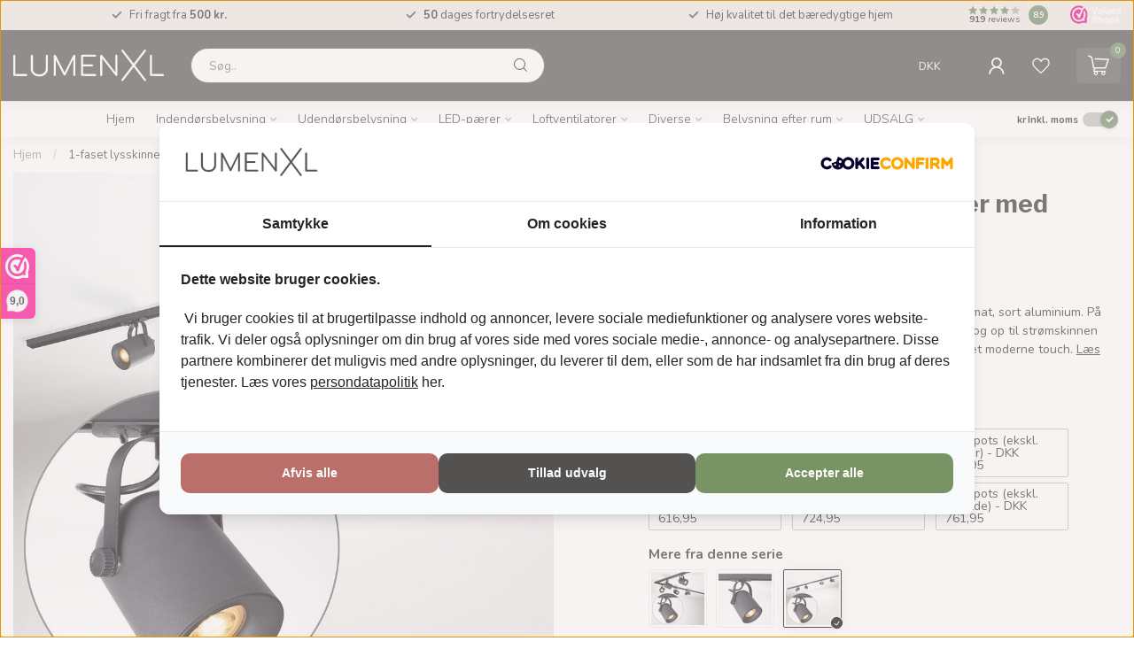

--- FILE ---
content_type: text/html;charset=utf-8
request_url: https://www.lumenxl.dk/1-faset-lysskinne-15-meter-med-julien-spots.html
body_size: 47966
content:
<!DOCTYPE html>
<html lang="da">
  <head>
<link rel="preconnect" href="https://cdn.webshopapp.com">
<link rel="preconnect" href="https://fonts.googleapis.com">
<link rel="preconnect" href="https://fonts.gstatic.com" crossorigin>
<!--

    Theme Proxima | v1.0.0.2601202401_1_310914
    Theme designed and created by Dyvelopment - We are true e-commerce heroes!

    For custom Lightspeed eCom development or design contact us at www.dyvelopment.com

      _____                  _                                  _   
     |  __ \                | |                                | |  
     | |  | |_   ___   _____| | ___  _ __  _ __ ___   ___ _ __ | |_ 
     | |  | | | | \ \ / / _ \ |/ _ \| '_ \| '_ ` _ \ / _ \ '_ \| __|
     | |__| | |_| |\ V /  __/ | (_) | |_) | | | | | |  __/ | | | |_ 
     |_____/ \__, | \_/ \___|_|\___/| .__/|_| |_| |_|\___|_| |_|\__|
              __/ |                 | |                             
             |___/                  |_|                             
-->


<meta charset="utf-8"/>
<!-- [START] 'blocks/head.rain' -->
<!--

  (c) 2008-2026 Lightspeed Netherlands B.V.
  http://www.lightspeedhq.com
  Generated: 26-01-2026 @ 23:17:50

-->
<link rel="canonical" href="https://www.lumenxl.dk/1-faset-lysskinne-15-meter-med-julien-spots.html"/>
<link rel="alternate" href="https://www.lumenxl.dk/index.rss" type="application/rss+xml" title="Nye produkter"/>
<meta name="robots" content="noodp,noydir"/>
<meta name="google-site-verification" content="5_VKoSLaWlAshLvKhDxxQTRsocwTAxXT7VkFyLWeMEg"/>
<meta property="og:url" content="https://www.lumenxl.dk/1-faset-lysskinne-15-meter-med-julien-spots.html?source=facebook"/>
<meta property="og:site_name" content="Lumenxl.dk"/>
<meta property="og:title" content="Moderne 1-faset lysskinnesystem på 1,5 meter med Julien spot-loftlamper"/>
<meta property="og:description" content="Moderne 1-faset skinnesystem 1,5 meter aluminium mat sort med Julien GU10 skinnespots"/>
<meta property="og:image" content="https://cdn.webshopapp.com/shops/310914/files/487536893/1-faset-lysskinne-15-meter-med-julien-spots-loftss.jpg"/>
<script>
(function(w,d,s,l,i){w[l]=w[l]||[];w[l].push({'gtm.start':
new Date().getTime(),event:'gtm.js'});var f=d.getElementsByTagName(s)[0],
j=d.createElement(s),dl=l!='dataLayer'?'&l='+l:'';j.async=true;j.src=
'https://www.googletagmanager.com/gtm.js?id='+i+dl;f.parentNode.insertBefore(j,f);
})(window,document,'script','dataLayer','GTM-KLZG3JC');
</script>
<script src="https://app.dmws.plus/shop-assets/310914/dmws-plus-loader.js?id=4bbadac28e91a2716f46475552f8f665"></script>
<script>
/* DyApps Theme Addons config */
if( !window.dyapps ){ window.dyapps = {}; }
window.dyapps.addons = {
 "enabled": true,
 "created_at": "19-02-2024 11:23:58",
 "settings": {
    "matrix_separator": ",",
    "filterGroupSwatches": [],
    "swatchesForCustomFields": [],
    "plan": {
     "can_variant_group": true,
     "can_stockify": true,
     "can_vat_switcher": true,
     "can_age_popup": false,
     "can_custom_qty": false,
     "can_data01_colors": false
    },
    "advancedVariants": {
     "enabled": true,
     "price_in_dropdown": true,
     "stockify_in_dropdown": true,
     "disable_out_of_stock": true,
     "grid_swatches_container_selector": ".dy-collection-grid-swatch-holder",
     "grid_swatches_position": "left",
     "grid_swatches_max_colors": 4,
     "grid_swatches_enabled": true,
     "variant_status_icon": false,
     "display_type": "blocks",
     "product_swatches_size": "default",
     "live_pricing": true
    },
    "age_popup": {
     "enabled": false,
     "logo_url": "",
     "image_footer_url": "",
     "text": {
                 
        "da": {
         "content": "<h3>Confirm your age<\/h3><p>You must be over the age of 18 to enter this website.<\/p>",
         "content_no": "<h3>Sorry!<\/h3><p>Unfortunately you cannot access this website.<\/p>",
         "button_yes": "I am 18 years or older",
         "button_no": "I am under 18",
        }        }
    },
    "stockify": {
     "enabled": false,
     "stock_trigger_type": "outofstock",
     "optin_policy": false,
     "api": "https://my.dyapps.io/api/public/aec0d7616d/stockify/subscribe",
     "text": {
                 
        "da": {
         "email_placeholder": "Your email address",
         "button_trigger": "Notify me when back in stock",
         "button_submit": "Keep me updated!",
         "title": "Leave your email address",
         "desc": "Unfortunately this item is out of stock right now. Leave your email address below and we'll send you an email when the item is available again.",
         "bottom_text": "We use your data to send this email. Read more in our <a href=\"\/service\/privacy-policy\/\" target=\"_blank\">privacy policy<\/a>."
        }        }
    },
    "categoryBanners": {
     "enabled": true,
     "mobile_breakpoint": "576px",
     "category_banner": [],
     "banners": {
             }
    }
 },
 "swatches": {
 "default": {"is_default": true, "type": "multi", "values": {"background-size": "10px 10px", "background-position": "0 0, 0 5px, 5px -5px, -5px 0px", "background-image": "linear-gradient(45deg, rgba(100,100,100,0.3) 25%, transparent 25%),  linear-gradient(-45deg, rgba(100,100,100,0.3) 25%, transparent 25%),  linear-gradient(45deg, transparent 75%, rgba(100,100,100,0.3) 75%),  linear-gradient(-45deg, transparent 75%, rgba(100,100,100,0.3) 75%)"}} ,   }
};
</script>
<!--[if lt IE 9]>
<script src="https://cdn.webshopapp.com/assets/html5shiv.js?2025-02-20"></script>
<![endif]-->
<!-- [END] 'blocks/head.rain' -->

<title>Moderne 1-faset lysskinnesystem på 1,5 meter med Julien spot-loftlamper - Lumenxl.dk</title>

<meta name="dyapps-addons-enabled" content="true">
<meta name="dyapps-addons-version" content="2022081001">
<meta name="dyapps-theme-name" content="Proxima">
<meta name="dyapps-theme-editor" content="true">

<meta name="description" content="Moderne 1-faset skinnesystem 1,5 meter aluminium mat sort med Julien GU10 skinnespots" />
<meta name="keywords" content="Lysskinne, LED-lysskinne, skinnespots, LED-skinnespots, loftsskinne, LED-loftsskinne, spotskinne, LED-spotskinne, skinnelampe, LED-skinnelampe, spotlampe, LED-spotlampe, spotlights på skinne LED-spotlights på skinne, spotlights, LED-spotlights" />

<meta http-equiv="X-UA-Compatible" content="IE=edge">
<meta name="viewport" content="width=device-width, initial-scale=1">

<link rel="shortcut icon" href="https://cdn.webshopapp.com/shops/310914/themes/184290/v/2757318/assets/favicon.ico?20251120063654" type="image/x-icon" />
<link rel="preload" as="image" href="https://cdn.webshopapp.com/shops/354940/files/479471790/logo-lumenxl-small-white-2.svg">


	<link rel="preload" as="image" href="https://cdn.webshopapp.com/shops/310914/files/487536893/945x945x2/1-faset-lysskinne-15-meter-med-julien-spots-loftss.jpg">

<script src="https://cdn.webshopapp.com/shops/310914/themes/184290/assets/jquery-1-12-4-min.js?20260122101814" defer></script>
<script>if(navigator.userAgent.indexOf("MSIE ") > -1 || navigator.userAgent.indexOf("Trident/") > -1) { document.write('<script src="https://cdn.webshopapp.com/shops/310914/themes/184290/assets/intersection-observer-polyfill.js?20260122101814">\x3C/script>') }</script>

<style>/*!
 * Bootstrap Reboot v4.6.1 (https://getbootstrap.com/)
 * Copyright 2011-2021 The Bootstrap Authors
 * Copyright 2011-2021 Twitter, Inc.
 * Licensed under MIT (https://github.com/twbs/bootstrap/blob/main/LICENSE)
 * Forked from Normalize.css, licensed MIT (https://github.com/necolas/normalize.css/blob/master/LICENSE.md)
 */*,*::before,*::after{box-sizing:border-box}html{font-family:sans-serif;line-height:1.15;-webkit-text-size-adjust:100%;-webkit-tap-highlight-color:rgba(0,0,0,0)}article,aside,figcaption,figure,footer,header,hgroup,main,nav,section{display:block}body{margin:0;font-family:-apple-system,BlinkMacSystemFont,"Segoe UI",Roboto,"Helvetica Neue",Arial,"Noto Sans","Liberation Sans",sans-serif,"Apple Color Emoji","Segoe UI Emoji","Segoe UI Symbol","Noto Color Emoji";font-size:1rem;font-weight:400;line-height:1.42857143;color:#212529;text-align:left;background-color:#fff}[tabindex="-1"]:focus:not(:focus-visible){outline:0 !important}hr{box-sizing:content-box;height:0;overflow:visible}h1,h2,h3,h4,h5,h6{margin-top:0;margin-bottom:.5rem}p{margin-top:0;margin-bottom:1rem}abbr[title],abbr[data-original-title]{text-decoration:underline;text-decoration:underline dotted;cursor:help;border-bottom:0;text-decoration-skip-ink:none}address{margin-bottom:1rem;font-style:normal;line-height:inherit}ol,ul,dl{margin-top:0;margin-bottom:1rem}ol ol,ul ul,ol ul,ul ol{margin-bottom:0}dt{font-weight:700}dd{margin-bottom:.5rem;margin-left:0}blockquote{margin:0 0 1rem}b,strong{font-weight:bolder}small{font-size:80%}sub,sup{position:relative;font-size:75%;line-height:0;vertical-align:baseline}sub{bottom:-0.25em}sup{top:-0.5em}a{color:#007bff;text-decoration:none;background-color:transparent}a:hover{color:#0056b3;text-decoration:underline}a:not([href]):not([class]){color:inherit;text-decoration:none}a:not([href]):not([class]):hover{color:inherit;text-decoration:none}pre,code,kbd,samp{font-family:SFMono-Regular,Menlo,Monaco,Consolas,"Liberation Mono","Courier New",monospace;font-size:1em}pre{margin-top:0;margin-bottom:1rem;overflow:auto;-ms-overflow-style:scrollbar}figure{margin:0 0 1rem}img{vertical-align:middle;border-style:none}svg{overflow:hidden;vertical-align:middle}table{border-collapse:collapse}caption{padding-top:.75rem;padding-bottom:.75rem;color:#6c757d;text-align:left;caption-side:bottom}th{text-align:inherit;text-align:-webkit-match-parent}label{display:inline-block;margin-bottom:.5rem}button{border-radius:0}button:focus:not(:focus-visible){outline:0}input,button,select,optgroup,textarea{margin:0;font-family:inherit;font-size:inherit;line-height:inherit}button,input{overflow:visible}button,select{text-transform:none}[role=button]{cursor:pointer}select{word-wrap:normal}button,[type=button],[type=reset],[type=submit]{-webkit-appearance:button}button:not(:disabled),[type=button]:not(:disabled),[type=reset]:not(:disabled),[type=submit]:not(:disabled){cursor:pointer}button::-moz-focus-inner,[type=button]::-moz-focus-inner,[type=reset]::-moz-focus-inner,[type=submit]::-moz-focus-inner{padding:0;border-style:none}input[type=radio],input[type=checkbox]{box-sizing:border-box;padding:0}textarea{overflow:auto;resize:vertical}fieldset{min-width:0;padding:0;margin:0;border:0}legend{display:block;width:100%;max-width:100%;padding:0;margin-bottom:.5rem;font-size:1.5rem;line-height:inherit;color:inherit;white-space:normal}progress{vertical-align:baseline}[type=number]::-webkit-inner-spin-button,[type=number]::-webkit-outer-spin-button{height:auto}[type=search]{outline-offset:-2px;-webkit-appearance:none}[type=search]::-webkit-search-decoration{-webkit-appearance:none}::-webkit-file-upload-button{font:inherit;-webkit-appearance:button}output{display:inline-block}summary{display:list-item;cursor:pointer}template{display:none}[hidden]{display:none !important}/*!
 * Bootstrap Grid v4.6.1 (https://getbootstrap.com/)
 * Copyright 2011-2021 The Bootstrap Authors
 * Copyright 2011-2021 Twitter, Inc.
 * Licensed under MIT (https://github.com/twbs/bootstrap/blob/main/LICENSE)
 */html{box-sizing:border-box;-ms-overflow-style:scrollbar}*,*::before,*::after{box-sizing:inherit}.container,.container-fluid,.container-xl,.container-lg,.container-md,.container-sm{width:100%;padding-right:15px;padding-left:15px;margin-right:auto;margin-left:auto}@media(min-width: 576px){.container-sm,.container{max-width:540px}}@media(min-width: 768px){.container-md,.container-sm,.container{max-width:720px}}@media(min-width: 992px){.container-lg,.container-md,.container-sm,.container{max-width:960px}}@media(min-width: 1200px){.container-xl,.container-lg,.container-md,.container-sm,.container{max-width:1140px}}.row{display:flex;flex-wrap:wrap;margin-right:-15px;margin-left:-15px}.no-gutters{margin-right:0;margin-left:0}.no-gutters>.col,.no-gutters>[class*=col-]{padding-right:0;padding-left:0}.col-xl,.col-xl-auto,.col-xl-12,.col-xl-11,.col-xl-10,.col-xl-9,.col-xl-8,.col-xl-7,.col-xl-6,.col-xl-5,.col-xl-4,.col-xl-3,.col-xl-2,.col-xl-1,.col-lg,.col-lg-auto,.col-lg-12,.col-lg-11,.col-lg-10,.col-lg-9,.col-lg-8,.col-lg-7,.col-lg-6,.col-lg-5,.col-lg-4,.col-lg-3,.col-lg-2,.col-lg-1,.col-md,.col-md-auto,.col-md-12,.col-md-11,.col-md-10,.col-md-9,.col-md-8,.col-md-7,.col-md-6,.col-md-5,.col-md-4,.col-md-3,.col-md-2,.col-md-1,.col-sm,.col-sm-auto,.col-sm-12,.col-sm-11,.col-sm-10,.col-sm-9,.col-sm-8,.col-sm-7,.col-sm-6,.col-sm-5,.col-sm-4,.col-sm-3,.col-sm-2,.col-sm-1,.col,.col-auto,.col-12,.col-11,.col-10,.col-9,.col-8,.col-7,.col-6,.col-5,.col-4,.col-3,.col-2,.col-1{position:relative;width:100%;padding-right:15px;padding-left:15px}.col{flex-basis:0;flex-grow:1;max-width:100%}.row-cols-1>*{flex:0 0 100%;max-width:100%}.row-cols-2>*{flex:0 0 50%;max-width:50%}.row-cols-3>*{flex:0 0 33.3333333333%;max-width:33.3333333333%}.row-cols-4>*{flex:0 0 25%;max-width:25%}.row-cols-5>*{flex:0 0 20%;max-width:20%}.row-cols-6>*{flex:0 0 16.6666666667%;max-width:16.6666666667%}.col-auto{flex:0 0 auto;width:auto;max-width:100%}.col-1{flex:0 0 8.33333333%;max-width:8.33333333%}.col-2{flex:0 0 16.66666667%;max-width:16.66666667%}.col-3{flex:0 0 25%;max-width:25%}.col-4{flex:0 0 33.33333333%;max-width:33.33333333%}.col-5{flex:0 0 41.66666667%;max-width:41.66666667%}.col-6{flex:0 0 50%;max-width:50%}.col-7{flex:0 0 58.33333333%;max-width:58.33333333%}.col-8{flex:0 0 66.66666667%;max-width:66.66666667%}.col-9{flex:0 0 75%;max-width:75%}.col-10{flex:0 0 83.33333333%;max-width:83.33333333%}.col-11{flex:0 0 91.66666667%;max-width:91.66666667%}.col-12{flex:0 0 100%;max-width:100%}.order-first{order:-1}.order-last{order:13}.order-0{order:0}.order-1{order:1}.order-2{order:2}.order-3{order:3}.order-4{order:4}.order-5{order:5}.order-6{order:6}.order-7{order:7}.order-8{order:8}.order-9{order:9}.order-10{order:10}.order-11{order:11}.order-12{order:12}.offset-1{margin-left:8.33333333%}.offset-2{margin-left:16.66666667%}.offset-3{margin-left:25%}.offset-4{margin-left:33.33333333%}.offset-5{margin-left:41.66666667%}.offset-6{margin-left:50%}.offset-7{margin-left:58.33333333%}.offset-8{margin-left:66.66666667%}.offset-9{margin-left:75%}.offset-10{margin-left:83.33333333%}.offset-11{margin-left:91.66666667%}@media(min-width: 576px){.col-sm{flex-basis:0;flex-grow:1;max-width:100%}.row-cols-sm-1>*{flex:0 0 100%;max-width:100%}.row-cols-sm-2>*{flex:0 0 50%;max-width:50%}.row-cols-sm-3>*{flex:0 0 33.3333333333%;max-width:33.3333333333%}.row-cols-sm-4>*{flex:0 0 25%;max-width:25%}.row-cols-sm-5>*{flex:0 0 20%;max-width:20%}.row-cols-sm-6>*{flex:0 0 16.6666666667%;max-width:16.6666666667%}.col-sm-auto{flex:0 0 auto;width:auto;max-width:100%}.col-sm-1{flex:0 0 8.33333333%;max-width:8.33333333%}.col-sm-2{flex:0 0 16.66666667%;max-width:16.66666667%}.col-sm-3{flex:0 0 25%;max-width:25%}.col-sm-4{flex:0 0 33.33333333%;max-width:33.33333333%}.col-sm-5{flex:0 0 41.66666667%;max-width:41.66666667%}.col-sm-6{flex:0 0 50%;max-width:50%}.col-sm-7{flex:0 0 58.33333333%;max-width:58.33333333%}.col-sm-8{flex:0 0 66.66666667%;max-width:66.66666667%}.col-sm-9{flex:0 0 75%;max-width:75%}.col-sm-10{flex:0 0 83.33333333%;max-width:83.33333333%}.col-sm-11{flex:0 0 91.66666667%;max-width:91.66666667%}.col-sm-12{flex:0 0 100%;max-width:100%}.order-sm-first{order:-1}.order-sm-last{order:13}.order-sm-0{order:0}.order-sm-1{order:1}.order-sm-2{order:2}.order-sm-3{order:3}.order-sm-4{order:4}.order-sm-5{order:5}.order-sm-6{order:6}.order-sm-7{order:7}.order-sm-8{order:8}.order-sm-9{order:9}.order-sm-10{order:10}.order-sm-11{order:11}.order-sm-12{order:12}.offset-sm-0{margin-left:0}.offset-sm-1{margin-left:8.33333333%}.offset-sm-2{margin-left:16.66666667%}.offset-sm-3{margin-left:25%}.offset-sm-4{margin-left:33.33333333%}.offset-sm-5{margin-left:41.66666667%}.offset-sm-6{margin-left:50%}.offset-sm-7{margin-left:58.33333333%}.offset-sm-8{margin-left:66.66666667%}.offset-sm-9{margin-left:75%}.offset-sm-10{margin-left:83.33333333%}.offset-sm-11{margin-left:91.66666667%}}@media(min-width: 768px){.col-md{flex-basis:0;flex-grow:1;max-width:100%}.row-cols-md-1>*{flex:0 0 100%;max-width:100%}.row-cols-md-2>*{flex:0 0 50%;max-width:50%}.row-cols-md-3>*{flex:0 0 33.3333333333%;max-width:33.3333333333%}.row-cols-md-4>*{flex:0 0 25%;max-width:25%}.row-cols-md-5>*{flex:0 0 20%;max-width:20%}.row-cols-md-6>*{flex:0 0 16.6666666667%;max-width:16.6666666667%}.col-md-auto{flex:0 0 auto;width:auto;max-width:100%}.col-md-1{flex:0 0 8.33333333%;max-width:8.33333333%}.col-md-2{flex:0 0 16.66666667%;max-width:16.66666667%}.col-md-3{flex:0 0 25%;max-width:25%}.col-md-4{flex:0 0 33.33333333%;max-width:33.33333333%}.col-md-5{flex:0 0 41.66666667%;max-width:41.66666667%}.col-md-6{flex:0 0 50%;max-width:50%}.col-md-7{flex:0 0 58.33333333%;max-width:58.33333333%}.col-md-8{flex:0 0 66.66666667%;max-width:66.66666667%}.col-md-9{flex:0 0 75%;max-width:75%}.col-md-10{flex:0 0 83.33333333%;max-width:83.33333333%}.col-md-11{flex:0 0 91.66666667%;max-width:91.66666667%}.col-md-12{flex:0 0 100%;max-width:100%}.order-md-first{order:-1}.order-md-last{order:13}.order-md-0{order:0}.order-md-1{order:1}.order-md-2{order:2}.order-md-3{order:3}.order-md-4{order:4}.order-md-5{order:5}.order-md-6{order:6}.order-md-7{order:7}.order-md-8{order:8}.order-md-9{order:9}.order-md-10{order:10}.order-md-11{order:11}.order-md-12{order:12}.offset-md-0{margin-left:0}.offset-md-1{margin-left:8.33333333%}.offset-md-2{margin-left:16.66666667%}.offset-md-3{margin-left:25%}.offset-md-4{margin-left:33.33333333%}.offset-md-5{margin-left:41.66666667%}.offset-md-6{margin-left:50%}.offset-md-7{margin-left:58.33333333%}.offset-md-8{margin-left:66.66666667%}.offset-md-9{margin-left:75%}.offset-md-10{margin-left:83.33333333%}.offset-md-11{margin-left:91.66666667%}}@media(min-width: 992px){.col-lg{flex-basis:0;flex-grow:1;max-width:100%}.row-cols-lg-1>*{flex:0 0 100%;max-width:100%}.row-cols-lg-2>*{flex:0 0 50%;max-width:50%}.row-cols-lg-3>*{flex:0 0 33.3333333333%;max-width:33.3333333333%}.row-cols-lg-4>*{flex:0 0 25%;max-width:25%}.row-cols-lg-5>*{flex:0 0 20%;max-width:20%}.row-cols-lg-6>*{flex:0 0 16.6666666667%;max-width:16.6666666667%}.col-lg-auto{flex:0 0 auto;width:auto;max-width:100%}.col-lg-1{flex:0 0 8.33333333%;max-width:8.33333333%}.col-lg-2{flex:0 0 16.66666667%;max-width:16.66666667%}.col-lg-3{flex:0 0 25%;max-width:25%}.col-lg-4{flex:0 0 33.33333333%;max-width:33.33333333%}.col-lg-5{flex:0 0 41.66666667%;max-width:41.66666667%}.col-lg-6{flex:0 0 50%;max-width:50%}.col-lg-7{flex:0 0 58.33333333%;max-width:58.33333333%}.col-lg-8{flex:0 0 66.66666667%;max-width:66.66666667%}.col-lg-9{flex:0 0 75%;max-width:75%}.col-lg-10{flex:0 0 83.33333333%;max-width:83.33333333%}.col-lg-11{flex:0 0 91.66666667%;max-width:91.66666667%}.col-lg-12{flex:0 0 100%;max-width:100%}.order-lg-first{order:-1}.order-lg-last{order:13}.order-lg-0{order:0}.order-lg-1{order:1}.order-lg-2{order:2}.order-lg-3{order:3}.order-lg-4{order:4}.order-lg-5{order:5}.order-lg-6{order:6}.order-lg-7{order:7}.order-lg-8{order:8}.order-lg-9{order:9}.order-lg-10{order:10}.order-lg-11{order:11}.order-lg-12{order:12}.offset-lg-0{margin-left:0}.offset-lg-1{margin-left:8.33333333%}.offset-lg-2{margin-left:16.66666667%}.offset-lg-3{margin-left:25%}.offset-lg-4{margin-left:33.33333333%}.offset-lg-5{margin-left:41.66666667%}.offset-lg-6{margin-left:50%}.offset-lg-7{margin-left:58.33333333%}.offset-lg-8{margin-left:66.66666667%}.offset-lg-9{margin-left:75%}.offset-lg-10{margin-left:83.33333333%}.offset-lg-11{margin-left:91.66666667%}}@media(min-width: 1200px){.col-xl{flex-basis:0;flex-grow:1;max-width:100%}.row-cols-xl-1>*{flex:0 0 100%;max-width:100%}.row-cols-xl-2>*{flex:0 0 50%;max-width:50%}.row-cols-xl-3>*{flex:0 0 33.3333333333%;max-width:33.3333333333%}.row-cols-xl-4>*{flex:0 0 25%;max-width:25%}.row-cols-xl-5>*{flex:0 0 20%;max-width:20%}.row-cols-xl-6>*{flex:0 0 16.6666666667%;max-width:16.6666666667%}.col-xl-auto{flex:0 0 auto;width:auto;max-width:100%}.col-xl-1{flex:0 0 8.33333333%;max-width:8.33333333%}.col-xl-2{flex:0 0 16.66666667%;max-width:16.66666667%}.col-xl-3{flex:0 0 25%;max-width:25%}.col-xl-4{flex:0 0 33.33333333%;max-width:33.33333333%}.col-xl-5{flex:0 0 41.66666667%;max-width:41.66666667%}.col-xl-6{flex:0 0 50%;max-width:50%}.col-xl-7{flex:0 0 58.33333333%;max-width:58.33333333%}.col-xl-8{flex:0 0 66.66666667%;max-width:66.66666667%}.col-xl-9{flex:0 0 75%;max-width:75%}.col-xl-10{flex:0 0 83.33333333%;max-width:83.33333333%}.col-xl-11{flex:0 0 91.66666667%;max-width:91.66666667%}.col-xl-12{flex:0 0 100%;max-width:100%}.order-xl-first{order:-1}.order-xl-last{order:13}.order-xl-0{order:0}.order-xl-1{order:1}.order-xl-2{order:2}.order-xl-3{order:3}.order-xl-4{order:4}.order-xl-5{order:5}.order-xl-6{order:6}.order-xl-7{order:7}.order-xl-8{order:8}.order-xl-9{order:9}.order-xl-10{order:10}.order-xl-11{order:11}.order-xl-12{order:12}.offset-xl-0{margin-left:0}.offset-xl-1{margin-left:8.33333333%}.offset-xl-2{margin-left:16.66666667%}.offset-xl-3{margin-left:25%}.offset-xl-4{margin-left:33.33333333%}.offset-xl-5{margin-left:41.66666667%}.offset-xl-6{margin-left:50%}.offset-xl-7{margin-left:58.33333333%}.offset-xl-8{margin-left:66.66666667%}.offset-xl-9{margin-left:75%}.offset-xl-10{margin-left:83.33333333%}.offset-xl-11{margin-left:91.66666667%}}.d-none{display:none !important}.d-inline{display:inline !important}.d-inline-block{display:inline-block !important}.d-block{display:block !important}.d-table{display:table !important}.d-table-row{display:table-row !important}.d-table-cell{display:table-cell !important}.d-flex{display:flex !important}.d-inline-flex{display:inline-flex !important}@media(min-width: 576px){.d-sm-none{display:none !important}.d-sm-inline{display:inline !important}.d-sm-inline-block{display:inline-block !important}.d-sm-block{display:block !important}.d-sm-table{display:table !important}.d-sm-table-row{display:table-row !important}.d-sm-table-cell{display:table-cell !important}.d-sm-flex{display:flex !important}.d-sm-inline-flex{display:inline-flex !important}}@media(min-width: 768px){.d-md-none{display:none !important}.d-md-inline{display:inline !important}.d-md-inline-block{display:inline-block !important}.d-md-block{display:block !important}.d-md-table{display:table !important}.d-md-table-row{display:table-row !important}.d-md-table-cell{display:table-cell !important}.d-md-flex{display:flex !important}.d-md-inline-flex{display:inline-flex !important}}@media(min-width: 992px){.d-lg-none{display:none !important}.d-lg-inline{display:inline !important}.d-lg-inline-block{display:inline-block !important}.d-lg-block{display:block !important}.d-lg-table{display:table !important}.d-lg-table-row{display:table-row !important}.d-lg-table-cell{display:table-cell !important}.d-lg-flex{display:flex !important}.d-lg-inline-flex{display:inline-flex !important}}@media(min-width: 1200px){.d-xl-none{display:none !important}.d-xl-inline{display:inline !important}.d-xl-inline-block{display:inline-block !important}.d-xl-block{display:block !important}.d-xl-table{display:table !important}.d-xl-table-row{display:table-row !important}.d-xl-table-cell{display:table-cell !important}.d-xl-flex{display:flex !important}.d-xl-inline-flex{display:inline-flex !important}}@media print{.d-print-none{display:none !important}.d-print-inline{display:inline !important}.d-print-inline-block{display:inline-block !important}.d-print-block{display:block !important}.d-print-table{display:table !important}.d-print-table-row{display:table-row !important}.d-print-table-cell{display:table-cell !important}.d-print-flex{display:flex !important}.d-print-inline-flex{display:inline-flex !important}}.flex-row{flex-direction:row !important}.flex-column{flex-direction:column !important}.flex-row-reverse{flex-direction:row-reverse !important}.flex-column-reverse{flex-direction:column-reverse !important}.flex-wrap{flex-wrap:wrap !important}.flex-nowrap{flex-wrap:nowrap !important}.flex-wrap-reverse{flex-wrap:wrap-reverse !important}.flex-fill{flex:1 1 auto !important}.flex-grow-0{flex-grow:0 !important}.flex-grow-1{flex-grow:1 !important}.flex-shrink-0{flex-shrink:0 !important}.flex-shrink-1{flex-shrink:1 !important}.justify-content-start{justify-content:flex-start !important}.justify-content-end{justify-content:flex-end !important}.justify-content-center{justify-content:center !important}.justify-content-between{justify-content:space-between !important}.justify-content-around{justify-content:space-around !important}.align-items-start{align-items:flex-start !important}.align-items-end{align-items:flex-end !important}.align-items-center{align-items:center !important}.align-items-baseline{align-items:baseline !important}.align-items-stretch{align-items:stretch !important}.align-content-start{align-content:flex-start !important}.align-content-end{align-content:flex-end !important}.align-content-center{align-content:center !important}.align-content-between{align-content:space-between !important}.align-content-around{align-content:space-around !important}.align-content-stretch{align-content:stretch !important}.align-self-auto{align-self:auto !important}.align-self-start{align-self:flex-start !important}.align-self-end{align-self:flex-end !important}.align-self-center{align-self:center !important}.align-self-baseline{align-self:baseline !important}.align-self-stretch{align-self:stretch !important}@media(min-width: 576px){.flex-sm-row{flex-direction:row !important}.flex-sm-column{flex-direction:column !important}.flex-sm-row-reverse{flex-direction:row-reverse !important}.flex-sm-column-reverse{flex-direction:column-reverse !important}.flex-sm-wrap{flex-wrap:wrap !important}.flex-sm-nowrap{flex-wrap:nowrap !important}.flex-sm-wrap-reverse{flex-wrap:wrap-reverse !important}.flex-sm-fill{flex:1 1 auto !important}.flex-sm-grow-0{flex-grow:0 !important}.flex-sm-grow-1{flex-grow:1 !important}.flex-sm-shrink-0{flex-shrink:0 !important}.flex-sm-shrink-1{flex-shrink:1 !important}.justify-content-sm-start{justify-content:flex-start !important}.justify-content-sm-end{justify-content:flex-end !important}.justify-content-sm-center{justify-content:center !important}.justify-content-sm-between{justify-content:space-between !important}.justify-content-sm-around{justify-content:space-around !important}.align-items-sm-start{align-items:flex-start !important}.align-items-sm-end{align-items:flex-end !important}.align-items-sm-center{align-items:center !important}.align-items-sm-baseline{align-items:baseline !important}.align-items-sm-stretch{align-items:stretch !important}.align-content-sm-start{align-content:flex-start !important}.align-content-sm-end{align-content:flex-end !important}.align-content-sm-center{align-content:center !important}.align-content-sm-between{align-content:space-between !important}.align-content-sm-around{align-content:space-around !important}.align-content-sm-stretch{align-content:stretch !important}.align-self-sm-auto{align-self:auto !important}.align-self-sm-start{align-self:flex-start !important}.align-self-sm-end{align-self:flex-end !important}.align-self-sm-center{align-self:center !important}.align-self-sm-baseline{align-self:baseline !important}.align-self-sm-stretch{align-self:stretch !important}}@media(min-width: 768px){.flex-md-row{flex-direction:row !important}.flex-md-column{flex-direction:column !important}.flex-md-row-reverse{flex-direction:row-reverse !important}.flex-md-column-reverse{flex-direction:column-reverse !important}.flex-md-wrap{flex-wrap:wrap !important}.flex-md-nowrap{flex-wrap:nowrap !important}.flex-md-wrap-reverse{flex-wrap:wrap-reverse !important}.flex-md-fill{flex:1 1 auto !important}.flex-md-grow-0{flex-grow:0 !important}.flex-md-grow-1{flex-grow:1 !important}.flex-md-shrink-0{flex-shrink:0 !important}.flex-md-shrink-1{flex-shrink:1 !important}.justify-content-md-start{justify-content:flex-start !important}.justify-content-md-end{justify-content:flex-end !important}.justify-content-md-center{justify-content:center !important}.justify-content-md-between{justify-content:space-between !important}.justify-content-md-around{justify-content:space-around !important}.align-items-md-start{align-items:flex-start !important}.align-items-md-end{align-items:flex-end !important}.align-items-md-center{align-items:center !important}.align-items-md-baseline{align-items:baseline !important}.align-items-md-stretch{align-items:stretch !important}.align-content-md-start{align-content:flex-start !important}.align-content-md-end{align-content:flex-end !important}.align-content-md-center{align-content:center !important}.align-content-md-between{align-content:space-between !important}.align-content-md-around{align-content:space-around !important}.align-content-md-stretch{align-content:stretch !important}.align-self-md-auto{align-self:auto !important}.align-self-md-start{align-self:flex-start !important}.align-self-md-end{align-self:flex-end !important}.align-self-md-center{align-self:center !important}.align-self-md-baseline{align-self:baseline !important}.align-self-md-stretch{align-self:stretch !important}}@media(min-width: 992px){.flex-lg-row{flex-direction:row !important}.flex-lg-column{flex-direction:column !important}.flex-lg-row-reverse{flex-direction:row-reverse !important}.flex-lg-column-reverse{flex-direction:column-reverse !important}.flex-lg-wrap{flex-wrap:wrap !important}.flex-lg-nowrap{flex-wrap:nowrap !important}.flex-lg-wrap-reverse{flex-wrap:wrap-reverse !important}.flex-lg-fill{flex:1 1 auto !important}.flex-lg-grow-0{flex-grow:0 !important}.flex-lg-grow-1{flex-grow:1 !important}.flex-lg-shrink-0{flex-shrink:0 !important}.flex-lg-shrink-1{flex-shrink:1 !important}.justify-content-lg-start{justify-content:flex-start !important}.justify-content-lg-end{justify-content:flex-end !important}.justify-content-lg-center{justify-content:center !important}.justify-content-lg-between{justify-content:space-between !important}.justify-content-lg-around{justify-content:space-around !important}.align-items-lg-start{align-items:flex-start !important}.align-items-lg-end{align-items:flex-end !important}.align-items-lg-center{align-items:center !important}.align-items-lg-baseline{align-items:baseline !important}.align-items-lg-stretch{align-items:stretch !important}.align-content-lg-start{align-content:flex-start !important}.align-content-lg-end{align-content:flex-end !important}.align-content-lg-center{align-content:center !important}.align-content-lg-between{align-content:space-between !important}.align-content-lg-around{align-content:space-around !important}.align-content-lg-stretch{align-content:stretch !important}.align-self-lg-auto{align-self:auto !important}.align-self-lg-start{align-self:flex-start !important}.align-self-lg-end{align-self:flex-end !important}.align-self-lg-center{align-self:center !important}.align-self-lg-baseline{align-self:baseline !important}.align-self-lg-stretch{align-self:stretch !important}}@media(min-width: 1200px){.flex-xl-row{flex-direction:row !important}.flex-xl-column{flex-direction:column !important}.flex-xl-row-reverse{flex-direction:row-reverse !important}.flex-xl-column-reverse{flex-direction:column-reverse !important}.flex-xl-wrap{flex-wrap:wrap !important}.flex-xl-nowrap{flex-wrap:nowrap !important}.flex-xl-wrap-reverse{flex-wrap:wrap-reverse !important}.flex-xl-fill{flex:1 1 auto !important}.flex-xl-grow-0{flex-grow:0 !important}.flex-xl-grow-1{flex-grow:1 !important}.flex-xl-shrink-0{flex-shrink:0 !important}.flex-xl-shrink-1{flex-shrink:1 !important}.justify-content-xl-start{justify-content:flex-start !important}.justify-content-xl-end{justify-content:flex-end !important}.justify-content-xl-center{justify-content:center !important}.justify-content-xl-between{justify-content:space-between !important}.justify-content-xl-around{justify-content:space-around !important}.align-items-xl-start{align-items:flex-start !important}.align-items-xl-end{align-items:flex-end !important}.align-items-xl-center{align-items:center !important}.align-items-xl-baseline{align-items:baseline !important}.align-items-xl-stretch{align-items:stretch !important}.align-content-xl-start{align-content:flex-start !important}.align-content-xl-end{align-content:flex-end !important}.align-content-xl-center{align-content:center !important}.align-content-xl-between{align-content:space-between !important}.align-content-xl-around{align-content:space-around !important}.align-content-xl-stretch{align-content:stretch !important}.align-self-xl-auto{align-self:auto !important}.align-self-xl-start{align-self:flex-start !important}.align-self-xl-end{align-self:flex-end !important}.align-self-xl-center{align-self:center !important}.align-self-xl-baseline{align-self:baseline !important}.align-self-xl-stretch{align-self:stretch !important}}.m-0{margin:0 !important}.mt-0,.my-0{margin-top:0 !important}.mr-0,.mx-0{margin-right:0 !important}.mb-0,.my-0{margin-bottom:0 !important}.ml-0,.mx-0{margin-left:0 !important}.m-1{margin:5px !important}.mt-1,.my-1{margin-top:5px !important}.mr-1,.mx-1{margin-right:5px !important}.mb-1,.my-1{margin-bottom:5px !important}.ml-1,.mx-1{margin-left:5px !important}.m-2{margin:10px !important}.mt-2,.my-2{margin-top:10px !important}.mr-2,.mx-2{margin-right:10px !important}.mb-2,.my-2{margin-bottom:10px !important}.ml-2,.mx-2{margin-left:10px !important}.m-3{margin:15px !important}.mt-3,.my-3{margin-top:15px !important}.mr-3,.mx-3{margin-right:15px !important}.mb-3,.my-3{margin-bottom:15px !important}.ml-3,.mx-3{margin-left:15px !important}.m-4{margin:30px !important}.mt-4,.my-4{margin-top:30px !important}.mr-4,.mx-4{margin-right:30px !important}.mb-4,.my-4{margin-bottom:30px !important}.ml-4,.mx-4{margin-left:30px !important}.m-5{margin:50px !important}.mt-5,.my-5{margin-top:50px !important}.mr-5,.mx-5{margin-right:50px !important}.mb-5,.my-5{margin-bottom:50px !important}.ml-5,.mx-5{margin-left:50px !important}.m-6{margin:80px !important}.mt-6,.my-6{margin-top:80px !important}.mr-6,.mx-6{margin-right:80px !important}.mb-6,.my-6{margin-bottom:80px !important}.ml-6,.mx-6{margin-left:80px !important}.p-0{padding:0 !important}.pt-0,.py-0{padding-top:0 !important}.pr-0,.px-0{padding-right:0 !important}.pb-0,.py-0{padding-bottom:0 !important}.pl-0,.px-0{padding-left:0 !important}.p-1{padding:5px !important}.pt-1,.py-1{padding-top:5px !important}.pr-1,.px-1{padding-right:5px !important}.pb-1,.py-1{padding-bottom:5px !important}.pl-1,.px-1{padding-left:5px !important}.p-2{padding:10px !important}.pt-2,.py-2{padding-top:10px !important}.pr-2,.px-2{padding-right:10px !important}.pb-2,.py-2{padding-bottom:10px !important}.pl-2,.px-2{padding-left:10px !important}.p-3{padding:15px !important}.pt-3,.py-3{padding-top:15px !important}.pr-3,.px-3{padding-right:15px !important}.pb-3,.py-3{padding-bottom:15px !important}.pl-3,.px-3{padding-left:15px !important}.p-4{padding:30px !important}.pt-4,.py-4{padding-top:30px !important}.pr-4,.px-4{padding-right:30px !important}.pb-4,.py-4{padding-bottom:30px !important}.pl-4,.px-4{padding-left:30px !important}.p-5{padding:50px !important}.pt-5,.py-5{padding-top:50px !important}.pr-5,.px-5{padding-right:50px !important}.pb-5,.py-5{padding-bottom:50px !important}.pl-5,.px-5{padding-left:50px !important}.p-6{padding:80px !important}.pt-6,.py-6{padding-top:80px !important}.pr-6,.px-6{padding-right:80px !important}.pb-6,.py-6{padding-bottom:80px !important}.pl-6,.px-6{padding-left:80px !important}.m-n1{margin:-5px !important}.mt-n1,.my-n1{margin-top:-5px !important}.mr-n1,.mx-n1{margin-right:-5px !important}.mb-n1,.my-n1{margin-bottom:-5px !important}.ml-n1,.mx-n1{margin-left:-5px !important}.m-n2{margin:-10px !important}.mt-n2,.my-n2{margin-top:-10px !important}.mr-n2,.mx-n2{margin-right:-10px !important}.mb-n2,.my-n2{margin-bottom:-10px !important}.ml-n2,.mx-n2{margin-left:-10px !important}.m-n3{margin:-15px !important}.mt-n3,.my-n3{margin-top:-15px !important}.mr-n3,.mx-n3{margin-right:-15px !important}.mb-n3,.my-n3{margin-bottom:-15px !important}.ml-n3,.mx-n3{margin-left:-15px !important}.m-n4{margin:-30px !important}.mt-n4,.my-n4{margin-top:-30px !important}.mr-n4,.mx-n4{margin-right:-30px !important}.mb-n4,.my-n4{margin-bottom:-30px !important}.ml-n4,.mx-n4{margin-left:-30px !important}.m-n5{margin:-50px !important}.mt-n5,.my-n5{margin-top:-50px !important}.mr-n5,.mx-n5{margin-right:-50px !important}.mb-n5,.my-n5{margin-bottom:-50px !important}.ml-n5,.mx-n5{margin-left:-50px !important}.m-n6{margin:-80px !important}.mt-n6,.my-n6{margin-top:-80px !important}.mr-n6,.mx-n6{margin-right:-80px !important}.mb-n6,.my-n6{margin-bottom:-80px !important}.ml-n6,.mx-n6{margin-left:-80px !important}.m-auto{margin:auto !important}.mt-auto,.my-auto{margin-top:auto !important}.mr-auto,.mx-auto{margin-right:auto !important}.mb-auto,.my-auto{margin-bottom:auto !important}.ml-auto,.mx-auto{margin-left:auto !important}@media(min-width: 576px){.m-sm-0{margin:0 !important}.mt-sm-0,.my-sm-0{margin-top:0 !important}.mr-sm-0,.mx-sm-0{margin-right:0 !important}.mb-sm-0,.my-sm-0{margin-bottom:0 !important}.ml-sm-0,.mx-sm-0{margin-left:0 !important}.m-sm-1{margin:5px !important}.mt-sm-1,.my-sm-1{margin-top:5px !important}.mr-sm-1,.mx-sm-1{margin-right:5px !important}.mb-sm-1,.my-sm-1{margin-bottom:5px !important}.ml-sm-1,.mx-sm-1{margin-left:5px !important}.m-sm-2{margin:10px !important}.mt-sm-2,.my-sm-2{margin-top:10px !important}.mr-sm-2,.mx-sm-2{margin-right:10px !important}.mb-sm-2,.my-sm-2{margin-bottom:10px !important}.ml-sm-2,.mx-sm-2{margin-left:10px !important}.m-sm-3{margin:15px !important}.mt-sm-3,.my-sm-3{margin-top:15px !important}.mr-sm-3,.mx-sm-3{margin-right:15px !important}.mb-sm-3,.my-sm-3{margin-bottom:15px !important}.ml-sm-3,.mx-sm-3{margin-left:15px !important}.m-sm-4{margin:30px !important}.mt-sm-4,.my-sm-4{margin-top:30px !important}.mr-sm-4,.mx-sm-4{margin-right:30px !important}.mb-sm-4,.my-sm-4{margin-bottom:30px !important}.ml-sm-4,.mx-sm-4{margin-left:30px !important}.m-sm-5{margin:50px !important}.mt-sm-5,.my-sm-5{margin-top:50px !important}.mr-sm-5,.mx-sm-5{margin-right:50px !important}.mb-sm-5,.my-sm-5{margin-bottom:50px !important}.ml-sm-5,.mx-sm-5{margin-left:50px !important}.m-sm-6{margin:80px !important}.mt-sm-6,.my-sm-6{margin-top:80px !important}.mr-sm-6,.mx-sm-6{margin-right:80px !important}.mb-sm-6,.my-sm-6{margin-bottom:80px !important}.ml-sm-6,.mx-sm-6{margin-left:80px !important}.p-sm-0{padding:0 !important}.pt-sm-0,.py-sm-0{padding-top:0 !important}.pr-sm-0,.px-sm-0{padding-right:0 !important}.pb-sm-0,.py-sm-0{padding-bottom:0 !important}.pl-sm-0,.px-sm-0{padding-left:0 !important}.p-sm-1{padding:5px !important}.pt-sm-1,.py-sm-1{padding-top:5px !important}.pr-sm-1,.px-sm-1{padding-right:5px !important}.pb-sm-1,.py-sm-1{padding-bottom:5px !important}.pl-sm-1,.px-sm-1{padding-left:5px !important}.p-sm-2{padding:10px !important}.pt-sm-2,.py-sm-2{padding-top:10px !important}.pr-sm-2,.px-sm-2{padding-right:10px !important}.pb-sm-2,.py-sm-2{padding-bottom:10px !important}.pl-sm-2,.px-sm-2{padding-left:10px !important}.p-sm-3{padding:15px !important}.pt-sm-3,.py-sm-3{padding-top:15px !important}.pr-sm-3,.px-sm-3{padding-right:15px !important}.pb-sm-3,.py-sm-3{padding-bottom:15px !important}.pl-sm-3,.px-sm-3{padding-left:15px !important}.p-sm-4{padding:30px !important}.pt-sm-4,.py-sm-4{padding-top:30px !important}.pr-sm-4,.px-sm-4{padding-right:30px !important}.pb-sm-4,.py-sm-4{padding-bottom:30px !important}.pl-sm-4,.px-sm-4{padding-left:30px !important}.p-sm-5{padding:50px !important}.pt-sm-5,.py-sm-5{padding-top:50px !important}.pr-sm-5,.px-sm-5{padding-right:50px !important}.pb-sm-5,.py-sm-5{padding-bottom:50px !important}.pl-sm-5,.px-sm-5{padding-left:50px !important}.p-sm-6{padding:80px !important}.pt-sm-6,.py-sm-6{padding-top:80px !important}.pr-sm-6,.px-sm-6{padding-right:80px !important}.pb-sm-6,.py-sm-6{padding-bottom:80px !important}.pl-sm-6,.px-sm-6{padding-left:80px !important}.m-sm-n1{margin:-5px !important}.mt-sm-n1,.my-sm-n1{margin-top:-5px !important}.mr-sm-n1,.mx-sm-n1{margin-right:-5px !important}.mb-sm-n1,.my-sm-n1{margin-bottom:-5px !important}.ml-sm-n1,.mx-sm-n1{margin-left:-5px !important}.m-sm-n2{margin:-10px !important}.mt-sm-n2,.my-sm-n2{margin-top:-10px !important}.mr-sm-n2,.mx-sm-n2{margin-right:-10px !important}.mb-sm-n2,.my-sm-n2{margin-bottom:-10px !important}.ml-sm-n2,.mx-sm-n2{margin-left:-10px !important}.m-sm-n3{margin:-15px !important}.mt-sm-n3,.my-sm-n3{margin-top:-15px !important}.mr-sm-n3,.mx-sm-n3{margin-right:-15px !important}.mb-sm-n3,.my-sm-n3{margin-bottom:-15px !important}.ml-sm-n3,.mx-sm-n3{margin-left:-15px !important}.m-sm-n4{margin:-30px !important}.mt-sm-n4,.my-sm-n4{margin-top:-30px !important}.mr-sm-n4,.mx-sm-n4{margin-right:-30px !important}.mb-sm-n4,.my-sm-n4{margin-bottom:-30px !important}.ml-sm-n4,.mx-sm-n4{margin-left:-30px !important}.m-sm-n5{margin:-50px !important}.mt-sm-n5,.my-sm-n5{margin-top:-50px !important}.mr-sm-n5,.mx-sm-n5{margin-right:-50px !important}.mb-sm-n5,.my-sm-n5{margin-bottom:-50px !important}.ml-sm-n5,.mx-sm-n5{margin-left:-50px !important}.m-sm-n6{margin:-80px !important}.mt-sm-n6,.my-sm-n6{margin-top:-80px !important}.mr-sm-n6,.mx-sm-n6{margin-right:-80px !important}.mb-sm-n6,.my-sm-n6{margin-bottom:-80px !important}.ml-sm-n6,.mx-sm-n6{margin-left:-80px !important}.m-sm-auto{margin:auto !important}.mt-sm-auto,.my-sm-auto{margin-top:auto !important}.mr-sm-auto,.mx-sm-auto{margin-right:auto !important}.mb-sm-auto,.my-sm-auto{margin-bottom:auto !important}.ml-sm-auto,.mx-sm-auto{margin-left:auto !important}}@media(min-width: 768px){.m-md-0{margin:0 !important}.mt-md-0,.my-md-0{margin-top:0 !important}.mr-md-0,.mx-md-0{margin-right:0 !important}.mb-md-0,.my-md-0{margin-bottom:0 !important}.ml-md-0,.mx-md-0{margin-left:0 !important}.m-md-1{margin:5px !important}.mt-md-1,.my-md-1{margin-top:5px !important}.mr-md-1,.mx-md-1{margin-right:5px !important}.mb-md-1,.my-md-1{margin-bottom:5px !important}.ml-md-1,.mx-md-1{margin-left:5px !important}.m-md-2{margin:10px !important}.mt-md-2,.my-md-2{margin-top:10px !important}.mr-md-2,.mx-md-2{margin-right:10px !important}.mb-md-2,.my-md-2{margin-bottom:10px !important}.ml-md-2,.mx-md-2{margin-left:10px !important}.m-md-3{margin:15px !important}.mt-md-3,.my-md-3{margin-top:15px !important}.mr-md-3,.mx-md-3{margin-right:15px !important}.mb-md-3,.my-md-3{margin-bottom:15px !important}.ml-md-3,.mx-md-3{margin-left:15px !important}.m-md-4{margin:30px !important}.mt-md-4,.my-md-4{margin-top:30px !important}.mr-md-4,.mx-md-4{margin-right:30px !important}.mb-md-4,.my-md-4{margin-bottom:30px !important}.ml-md-4,.mx-md-4{margin-left:30px !important}.m-md-5{margin:50px !important}.mt-md-5,.my-md-5{margin-top:50px !important}.mr-md-5,.mx-md-5{margin-right:50px !important}.mb-md-5,.my-md-5{margin-bottom:50px !important}.ml-md-5,.mx-md-5{margin-left:50px !important}.m-md-6{margin:80px !important}.mt-md-6,.my-md-6{margin-top:80px !important}.mr-md-6,.mx-md-6{margin-right:80px !important}.mb-md-6,.my-md-6{margin-bottom:80px !important}.ml-md-6,.mx-md-6{margin-left:80px !important}.p-md-0{padding:0 !important}.pt-md-0,.py-md-0{padding-top:0 !important}.pr-md-0,.px-md-0{padding-right:0 !important}.pb-md-0,.py-md-0{padding-bottom:0 !important}.pl-md-0,.px-md-0{padding-left:0 !important}.p-md-1{padding:5px !important}.pt-md-1,.py-md-1{padding-top:5px !important}.pr-md-1,.px-md-1{padding-right:5px !important}.pb-md-1,.py-md-1{padding-bottom:5px !important}.pl-md-1,.px-md-1{padding-left:5px !important}.p-md-2{padding:10px !important}.pt-md-2,.py-md-2{padding-top:10px !important}.pr-md-2,.px-md-2{padding-right:10px !important}.pb-md-2,.py-md-2{padding-bottom:10px !important}.pl-md-2,.px-md-2{padding-left:10px !important}.p-md-3{padding:15px !important}.pt-md-3,.py-md-3{padding-top:15px !important}.pr-md-3,.px-md-3{padding-right:15px !important}.pb-md-3,.py-md-3{padding-bottom:15px !important}.pl-md-3,.px-md-3{padding-left:15px !important}.p-md-4{padding:30px !important}.pt-md-4,.py-md-4{padding-top:30px !important}.pr-md-4,.px-md-4{padding-right:30px !important}.pb-md-4,.py-md-4{padding-bottom:30px !important}.pl-md-4,.px-md-4{padding-left:30px !important}.p-md-5{padding:50px !important}.pt-md-5,.py-md-5{padding-top:50px !important}.pr-md-5,.px-md-5{padding-right:50px !important}.pb-md-5,.py-md-5{padding-bottom:50px !important}.pl-md-5,.px-md-5{padding-left:50px !important}.p-md-6{padding:80px !important}.pt-md-6,.py-md-6{padding-top:80px !important}.pr-md-6,.px-md-6{padding-right:80px !important}.pb-md-6,.py-md-6{padding-bottom:80px !important}.pl-md-6,.px-md-6{padding-left:80px !important}.m-md-n1{margin:-5px !important}.mt-md-n1,.my-md-n1{margin-top:-5px !important}.mr-md-n1,.mx-md-n1{margin-right:-5px !important}.mb-md-n1,.my-md-n1{margin-bottom:-5px !important}.ml-md-n1,.mx-md-n1{margin-left:-5px !important}.m-md-n2{margin:-10px !important}.mt-md-n2,.my-md-n2{margin-top:-10px !important}.mr-md-n2,.mx-md-n2{margin-right:-10px !important}.mb-md-n2,.my-md-n2{margin-bottom:-10px !important}.ml-md-n2,.mx-md-n2{margin-left:-10px !important}.m-md-n3{margin:-15px !important}.mt-md-n3,.my-md-n3{margin-top:-15px !important}.mr-md-n3,.mx-md-n3{margin-right:-15px !important}.mb-md-n3,.my-md-n3{margin-bottom:-15px !important}.ml-md-n3,.mx-md-n3{margin-left:-15px !important}.m-md-n4{margin:-30px !important}.mt-md-n4,.my-md-n4{margin-top:-30px !important}.mr-md-n4,.mx-md-n4{margin-right:-30px !important}.mb-md-n4,.my-md-n4{margin-bottom:-30px !important}.ml-md-n4,.mx-md-n4{margin-left:-30px !important}.m-md-n5{margin:-50px !important}.mt-md-n5,.my-md-n5{margin-top:-50px !important}.mr-md-n5,.mx-md-n5{margin-right:-50px !important}.mb-md-n5,.my-md-n5{margin-bottom:-50px !important}.ml-md-n5,.mx-md-n5{margin-left:-50px !important}.m-md-n6{margin:-80px !important}.mt-md-n6,.my-md-n6{margin-top:-80px !important}.mr-md-n6,.mx-md-n6{margin-right:-80px !important}.mb-md-n6,.my-md-n6{margin-bottom:-80px !important}.ml-md-n6,.mx-md-n6{margin-left:-80px !important}.m-md-auto{margin:auto !important}.mt-md-auto,.my-md-auto{margin-top:auto !important}.mr-md-auto,.mx-md-auto{margin-right:auto !important}.mb-md-auto,.my-md-auto{margin-bottom:auto !important}.ml-md-auto,.mx-md-auto{margin-left:auto !important}}@media(min-width: 992px){.m-lg-0{margin:0 !important}.mt-lg-0,.my-lg-0{margin-top:0 !important}.mr-lg-0,.mx-lg-0{margin-right:0 !important}.mb-lg-0,.my-lg-0{margin-bottom:0 !important}.ml-lg-0,.mx-lg-0{margin-left:0 !important}.m-lg-1{margin:5px !important}.mt-lg-1,.my-lg-1{margin-top:5px !important}.mr-lg-1,.mx-lg-1{margin-right:5px !important}.mb-lg-1,.my-lg-1{margin-bottom:5px !important}.ml-lg-1,.mx-lg-1{margin-left:5px !important}.m-lg-2{margin:10px !important}.mt-lg-2,.my-lg-2{margin-top:10px !important}.mr-lg-2,.mx-lg-2{margin-right:10px !important}.mb-lg-2,.my-lg-2{margin-bottom:10px !important}.ml-lg-2,.mx-lg-2{margin-left:10px !important}.m-lg-3{margin:15px !important}.mt-lg-3,.my-lg-3{margin-top:15px !important}.mr-lg-3,.mx-lg-3{margin-right:15px !important}.mb-lg-3,.my-lg-3{margin-bottom:15px !important}.ml-lg-3,.mx-lg-3{margin-left:15px !important}.m-lg-4{margin:30px !important}.mt-lg-4,.my-lg-4{margin-top:30px !important}.mr-lg-4,.mx-lg-4{margin-right:30px !important}.mb-lg-4,.my-lg-4{margin-bottom:30px !important}.ml-lg-4,.mx-lg-4{margin-left:30px !important}.m-lg-5{margin:50px !important}.mt-lg-5,.my-lg-5{margin-top:50px !important}.mr-lg-5,.mx-lg-5{margin-right:50px !important}.mb-lg-5,.my-lg-5{margin-bottom:50px !important}.ml-lg-5,.mx-lg-5{margin-left:50px !important}.m-lg-6{margin:80px !important}.mt-lg-6,.my-lg-6{margin-top:80px !important}.mr-lg-6,.mx-lg-6{margin-right:80px !important}.mb-lg-6,.my-lg-6{margin-bottom:80px !important}.ml-lg-6,.mx-lg-6{margin-left:80px !important}.p-lg-0{padding:0 !important}.pt-lg-0,.py-lg-0{padding-top:0 !important}.pr-lg-0,.px-lg-0{padding-right:0 !important}.pb-lg-0,.py-lg-0{padding-bottom:0 !important}.pl-lg-0,.px-lg-0{padding-left:0 !important}.p-lg-1{padding:5px !important}.pt-lg-1,.py-lg-1{padding-top:5px !important}.pr-lg-1,.px-lg-1{padding-right:5px !important}.pb-lg-1,.py-lg-1{padding-bottom:5px !important}.pl-lg-1,.px-lg-1{padding-left:5px !important}.p-lg-2{padding:10px !important}.pt-lg-2,.py-lg-2{padding-top:10px !important}.pr-lg-2,.px-lg-2{padding-right:10px !important}.pb-lg-2,.py-lg-2{padding-bottom:10px !important}.pl-lg-2,.px-lg-2{padding-left:10px !important}.p-lg-3{padding:15px !important}.pt-lg-3,.py-lg-3{padding-top:15px !important}.pr-lg-3,.px-lg-3{padding-right:15px !important}.pb-lg-3,.py-lg-3{padding-bottom:15px !important}.pl-lg-3,.px-lg-3{padding-left:15px !important}.p-lg-4{padding:30px !important}.pt-lg-4,.py-lg-4{padding-top:30px !important}.pr-lg-4,.px-lg-4{padding-right:30px !important}.pb-lg-4,.py-lg-4{padding-bottom:30px !important}.pl-lg-4,.px-lg-4{padding-left:30px !important}.p-lg-5{padding:50px !important}.pt-lg-5,.py-lg-5{padding-top:50px !important}.pr-lg-5,.px-lg-5{padding-right:50px !important}.pb-lg-5,.py-lg-5{padding-bottom:50px !important}.pl-lg-5,.px-lg-5{padding-left:50px !important}.p-lg-6{padding:80px !important}.pt-lg-6,.py-lg-6{padding-top:80px !important}.pr-lg-6,.px-lg-6{padding-right:80px !important}.pb-lg-6,.py-lg-6{padding-bottom:80px !important}.pl-lg-6,.px-lg-6{padding-left:80px !important}.m-lg-n1{margin:-5px !important}.mt-lg-n1,.my-lg-n1{margin-top:-5px !important}.mr-lg-n1,.mx-lg-n1{margin-right:-5px !important}.mb-lg-n1,.my-lg-n1{margin-bottom:-5px !important}.ml-lg-n1,.mx-lg-n1{margin-left:-5px !important}.m-lg-n2{margin:-10px !important}.mt-lg-n2,.my-lg-n2{margin-top:-10px !important}.mr-lg-n2,.mx-lg-n2{margin-right:-10px !important}.mb-lg-n2,.my-lg-n2{margin-bottom:-10px !important}.ml-lg-n2,.mx-lg-n2{margin-left:-10px !important}.m-lg-n3{margin:-15px !important}.mt-lg-n3,.my-lg-n3{margin-top:-15px !important}.mr-lg-n3,.mx-lg-n3{margin-right:-15px !important}.mb-lg-n3,.my-lg-n3{margin-bottom:-15px !important}.ml-lg-n3,.mx-lg-n3{margin-left:-15px !important}.m-lg-n4{margin:-30px !important}.mt-lg-n4,.my-lg-n4{margin-top:-30px !important}.mr-lg-n4,.mx-lg-n4{margin-right:-30px !important}.mb-lg-n4,.my-lg-n4{margin-bottom:-30px !important}.ml-lg-n4,.mx-lg-n4{margin-left:-30px !important}.m-lg-n5{margin:-50px !important}.mt-lg-n5,.my-lg-n5{margin-top:-50px !important}.mr-lg-n5,.mx-lg-n5{margin-right:-50px !important}.mb-lg-n5,.my-lg-n5{margin-bottom:-50px !important}.ml-lg-n5,.mx-lg-n5{margin-left:-50px !important}.m-lg-n6{margin:-80px !important}.mt-lg-n6,.my-lg-n6{margin-top:-80px !important}.mr-lg-n6,.mx-lg-n6{margin-right:-80px !important}.mb-lg-n6,.my-lg-n6{margin-bottom:-80px !important}.ml-lg-n6,.mx-lg-n6{margin-left:-80px !important}.m-lg-auto{margin:auto !important}.mt-lg-auto,.my-lg-auto{margin-top:auto !important}.mr-lg-auto,.mx-lg-auto{margin-right:auto !important}.mb-lg-auto,.my-lg-auto{margin-bottom:auto !important}.ml-lg-auto,.mx-lg-auto{margin-left:auto !important}}@media(min-width: 1200px){.m-xl-0{margin:0 !important}.mt-xl-0,.my-xl-0{margin-top:0 !important}.mr-xl-0,.mx-xl-0{margin-right:0 !important}.mb-xl-0,.my-xl-0{margin-bottom:0 !important}.ml-xl-0,.mx-xl-0{margin-left:0 !important}.m-xl-1{margin:5px !important}.mt-xl-1,.my-xl-1{margin-top:5px !important}.mr-xl-1,.mx-xl-1{margin-right:5px !important}.mb-xl-1,.my-xl-1{margin-bottom:5px !important}.ml-xl-1,.mx-xl-1{margin-left:5px !important}.m-xl-2{margin:10px !important}.mt-xl-2,.my-xl-2{margin-top:10px !important}.mr-xl-2,.mx-xl-2{margin-right:10px !important}.mb-xl-2,.my-xl-2{margin-bottom:10px !important}.ml-xl-2,.mx-xl-2{margin-left:10px !important}.m-xl-3{margin:15px !important}.mt-xl-3,.my-xl-3{margin-top:15px !important}.mr-xl-3,.mx-xl-3{margin-right:15px !important}.mb-xl-3,.my-xl-3{margin-bottom:15px !important}.ml-xl-3,.mx-xl-3{margin-left:15px !important}.m-xl-4{margin:30px !important}.mt-xl-4,.my-xl-4{margin-top:30px !important}.mr-xl-4,.mx-xl-4{margin-right:30px !important}.mb-xl-4,.my-xl-4{margin-bottom:30px !important}.ml-xl-4,.mx-xl-4{margin-left:30px !important}.m-xl-5{margin:50px !important}.mt-xl-5,.my-xl-5{margin-top:50px !important}.mr-xl-5,.mx-xl-5{margin-right:50px !important}.mb-xl-5,.my-xl-5{margin-bottom:50px !important}.ml-xl-5,.mx-xl-5{margin-left:50px !important}.m-xl-6{margin:80px !important}.mt-xl-6,.my-xl-6{margin-top:80px !important}.mr-xl-6,.mx-xl-6{margin-right:80px !important}.mb-xl-6,.my-xl-6{margin-bottom:80px !important}.ml-xl-6,.mx-xl-6{margin-left:80px !important}.p-xl-0{padding:0 !important}.pt-xl-0,.py-xl-0{padding-top:0 !important}.pr-xl-0,.px-xl-0{padding-right:0 !important}.pb-xl-0,.py-xl-0{padding-bottom:0 !important}.pl-xl-0,.px-xl-0{padding-left:0 !important}.p-xl-1{padding:5px !important}.pt-xl-1,.py-xl-1{padding-top:5px !important}.pr-xl-1,.px-xl-1{padding-right:5px !important}.pb-xl-1,.py-xl-1{padding-bottom:5px !important}.pl-xl-1,.px-xl-1{padding-left:5px !important}.p-xl-2{padding:10px !important}.pt-xl-2,.py-xl-2{padding-top:10px !important}.pr-xl-2,.px-xl-2{padding-right:10px !important}.pb-xl-2,.py-xl-2{padding-bottom:10px !important}.pl-xl-2,.px-xl-2{padding-left:10px !important}.p-xl-3{padding:15px !important}.pt-xl-3,.py-xl-3{padding-top:15px !important}.pr-xl-3,.px-xl-3{padding-right:15px !important}.pb-xl-3,.py-xl-3{padding-bottom:15px !important}.pl-xl-3,.px-xl-3{padding-left:15px !important}.p-xl-4{padding:30px !important}.pt-xl-4,.py-xl-4{padding-top:30px !important}.pr-xl-4,.px-xl-4{padding-right:30px !important}.pb-xl-4,.py-xl-4{padding-bottom:30px !important}.pl-xl-4,.px-xl-4{padding-left:30px !important}.p-xl-5{padding:50px !important}.pt-xl-5,.py-xl-5{padding-top:50px !important}.pr-xl-5,.px-xl-5{padding-right:50px !important}.pb-xl-5,.py-xl-5{padding-bottom:50px !important}.pl-xl-5,.px-xl-5{padding-left:50px !important}.p-xl-6{padding:80px !important}.pt-xl-6,.py-xl-6{padding-top:80px !important}.pr-xl-6,.px-xl-6{padding-right:80px !important}.pb-xl-6,.py-xl-6{padding-bottom:80px !important}.pl-xl-6,.px-xl-6{padding-left:80px !important}.m-xl-n1{margin:-5px !important}.mt-xl-n1,.my-xl-n1{margin-top:-5px !important}.mr-xl-n1,.mx-xl-n1{margin-right:-5px !important}.mb-xl-n1,.my-xl-n1{margin-bottom:-5px !important}.ml-xl-n1,.mx-xl-n1{margin-left:-5px !important}.m-xl-n2{margin:-10px !important}.mt-xl-n2,.my-xl-n2{margin-top:-10px !important}.mr-xl-n2,.mx-xl-n2{margin-right:-10px !important}.mb-xl-n2,.my-xl-n2{margin-bottom:-10px !important}.ml-xl-n2,.mx-xl-n2{margin-left:-10px !important}.m-xl-n3{margin:-15px !important}.mt-xl-n3,.my-xl-n3{margin-top:-15px !important}.mr-xl-n3,.mx-xl-n3{margin-right:-15px !important}.mb-xl-n3,.my-xl-n3{margin-bottom:-15px !important}.ml-xl-n3,.mx-xl-n3{margin-left:-15px !important}.m-xl-n4{margin:-30px !important}.mt-xl-n4,.my-xl-n4{margin-top:-30px !important}.mr-xl-n4,.mx-xl-n4{margin-right:-30px !important}.mb-xl-n4,.my-xl-n4{margin-bottom:-30px !important}.ml-xl-n4,.mx-xl-n4{margin-left:-30px !important}.m-xl-n5{margin:-50px !important}.mt-xl-n5,.my-xl-n5{margin-top:-50px !important}.mr-xl-n5,.mx-xl-n5{margin-right:-50px !important}.mb-xl-n5,.my-xl-n5{margin-bottom:-50px !important}.ml-xl-n5,.mx-xl-n5{margin-left:-50px !important}.m-xl-n6{margin:-80px !important}.mt-xl-n6,.my-xl-n6{margin-top:-80px !important}.mr-xl-n6,.mx-xl-n6{margin-right:-80px !important}.mb-xl-n6,.my-xl-n6{margin-bottom:-80px !important}.ml-xl-n6,.mx-xl-n6{margin-left:-80px !important}.m-xl-auto{margin:auto !important}.mt-xl-auto,.my-xl-auto{margin-top:auto !important}.mr-xl-auto,.mx-xl-auto{margin-right:auto !important}.mb-xl-auto,.my-xl-auto{margin-bottom:auto !important}.ml-xl-auto,.mx-xl-auto{margin-left:auto !important}}@media(min-width: 1300px){.container{max-width:1350px}}</style>


<!-- <link rel="preload" href="https://cdn.webshopapp.com/shops/310914/themes/184290/assets/style.css?20260122101814" as="style">-->
<link rel="stylesheet" href="https://cdn.webshopapp.com/shops/310914/themes/184290/assets/style.css?20260122101814" />
<!-- <link rel="preload" href="https://cdn.webshopapp.com/shops/310914/themes/184290/assets/style.css?20260122101814" as="style" onload="this.onload=null;this.rel='stylesheet'"> -->

<link rel="preload" href="https://fonts.googleapis.com/css?family=Nunito:400,300,700%7CLibre%20Franklin:300,400,700&amp;display=fallback" as="style">
<link href="https://fonts.googleapis.com/css?family=Nunito:400,300,700%7CLibre%20Franklin:300,400,700&amp;display=fallback" rel="stylesheet">

<link rel="preload" href="https://cdn.webshopapp.com/shops/310914/themes/184290/assets/dy-addons.css?20260122101814" as="style" onload="this.onload=null;this.rel='stylesheet'">


<style>
@font-face {
  font-family: 'proxima-icons';
  src:
    url(https://cdn.webshopapp.com/shops/310914/themes/184290/assets/proxima-icons.ttf?20260122101814) format('truetype'),
    url(https://cdn.webshopapp.com/shops/310914/themes/184290/assets/proxima-icons.woff?20260122101814) format('woff'),
    url(https://cdn.webshopapp.com/shops/310914/themes/184290/assets/proxima-icons.svg?20260122101814#proxima-icons) format('svg');
  font-weight: normal;
  font-style: normal;
  font-display: block;
}
</style>
<link rel="preload" href="https://cdn.webshopapp.com/shops/310914/themes/184290/assets/settings.css?20260122101814" as="style">
<link rel="preload" href="https://cdn.webshopapp.com/shops/310914/themes/184290/assets/custom.css?20260122101814" as="style">
<link rel="stylesheet" href="https://cdn.webshopapp.com/shops/310914/themes/184290/assets/settings.css?20260122101814" />
<link rel="stylesheet" href="https://cdn.webshopapp.com/shops/310914/themes/184290/assets/custom.css?20260122101814" />

<!-- <link rel="preload" href="https://cdn.webshopapp.com/shops/310914/themes/184290/assets/settings.css?20260122101814" as="style" onload="this.onload=null;this.rel='stylesheet'">
<link rel="preload" href="https://cdn.webshopapp.com/shops/310914/themes/184290/assets/custom.css?20260122101814" as="style" onload="this.onload=null;this.rel='stylesheet'"> -->

		<link rel="preload" href="https://cdn.webshopapp.com/shops/310914/themes/184290/assets/fancybox-3-5-7-min.css?20260122101814" as="style" onload="this.onload=null;this.rel='stylesheet'">


<script>
  window.theme = {
    isDemoShop: false,
    language: 'da',
    template: 'pages/product.rain',
    pageData: {},
    dyApps: {
      version: 20220101
    }
  };

</script>

<script type="text/javascript" src="https://cdn.webshopapp.com/shops/310914/themes/184290/assets/swiper-453-min.js?20260122101814" defer></script>
<script type="text/javascript" src="https://cdn.webshopapp.com/shops/310914/themes/184290/assets/global.js?20260122101814" defer></script>  </head>
  <body class="layout-custom usp-carousel-pos-top vat-switcher-incl">
    
    <div id="mobile-nav-holder" class="fancy-box from-left overflow-hidden p-0">
    	<div id="mobile-nav-header" class="p-3 border-bottom-gray gray-border-bottom">
        <div class="flex-grow-1 font-headings fz-160">Menu</div>
        <div id="mobile-lang-switcher" class="d-flex align-items-center mr-3 lh-1">
          <span class="flag-icon flag-icon-da mr-1"></span> <span class="">DKK</span>
        </div>
        <i class="icon-x-l close-fancy"></i>
      </div>
      <div id="mobile-nav-content"></div>
    </div>
    
    <header id="header" class="usp-carousel-pos-top header-scrollable">
<!--
originalUspCarouselPosition = top
uspCarouselPosition = top
      amountOfSubheaderFeatures = 3
      uspsInSubheader = false
      uspsInSubheader = false -->
<div id="header-holder" class="usp-carousel-pos-top header-has-shadow">
    	


  <div class="usp-bar usp-bar-top header-has-shadow">
    <div class="container d-flex align-items-center">
      <div class="usp-carousel swiper-container usp-carousel-top usp-def-amount-3">
    <div class="swiper-wrapper" data-slidesperview-desktop="">
                <div class="swiper-slide usp-carousel-item">
          <i class="icon-check-b usp-carousel-icon"></i> <span class="usp-item-text">Fri fragt fra <strong>500 kr.</strong></span>
        </div>
                        <div class="swiper-slide usp-carousel-item">
          <i class="icon-check-b usp-carousel-icon"></i> <span class="usp-item-text"><strong>50</strong> dages fortrydelsesret</span>
        </div>
                        <div class="swiper-slide usp-carousel-item">
          <i class="icon-check-b usp-carousel-icon"></i> <span class="usp-item-text">Høj kvalitet til det bæredygtige hjem</span>
        </div>
                        <div class="swiper-slide usp-carousel-item">
          <i class="icon-check-b usp-carousel-icon"></i> <span class="usp-item-text">Vores kunder giver os <strong>9.0</strong> ud af 10</span>
        </div>
            </div>
  </div>


          
    			
  <div class="subheader-rating d-flex align-items-center ">
        <div class="stars d-none d-sm-inline-block fz-080 text-right mr-1">
    	<i class="icon-star-s valign-middle header-star-fill"></i><i class="icon-star-s valign-middle header-star-fill"></i><i class="icon-star-s valign-middle header-star-fill"></i><i class="icon-star-s valign-middle header-star-fill"></i><i class="icon-star-s valign-middle star-empty mr-0"></i>            	<div><strong>919</strong> reviews</div>
        	</div>
        <a href="https://www.webwinkelkeur.nl/webshops/reviews/1212948?lang=eng&amp;/reviews/1212948?lang=eng&amp;" class="header-rating header-rating-circle ml-1">
      <strong class="total">8.9</strong>
          </a>
  </div>

  
    
        	<div class="subheader-hallmark d-none d-md-inline-block">
      	        <a href="https://www.webwinkelkeur.nl/webshops/reviews/1212948?lang=eng&amp;" target="_blank" class="">
                      <img src="https://cdn.webshopapp.com/shops/310914/themes/184290/v/2546890/assets/hallmark.png?20250123135206" alt="" class="header-hallmark-img">
                  </a>
      	    	</div>
        </div>
  </div>
    
  <div id="header-content" class="container logo-left d-flex align-items-center ">
    <div id="header-left" class="header-col d-flex align-items-center">      
      <div id="mobilenav" class="nav-icon hb-icon d-lg-none" data-trigger-fancy="mobile-nav-holder">
            <div class="hb-icon-line line-1"></div>
            <div class="hb-icon-line line-2"></div>
            <div class="hb-icon-label">Menu</div>
      </div>
            
            
            	
      <a href="https://www.lumenxl.dk/" class="mr-3 mr-sm-0">
<!--       <img class="logo" src="https://cdn.webshopapp.com/shops/354940/files/479471790/logo-lumenxl-small-white-2.svg" alt=" Køb af party lyskæder og LED-pærer? | hos Lumenxl.dk"> -->
    	        <img class="logo d-none d-sm-inline-block" src="https://cdn.webshopapp.com/shops/354940/files/479471790/logo-lumenxl-small-white-2.svg" alt=" Køb af party lyskæder og LED-pærer? | hos Lumenxl.dk">
        <img class="logo mobile-logo d-inline-block d-sm-none" src="https://cdn.webshopapp.com/shops/354940/files/479471790/logo-lumenxl-small-white-2.svg" alt=" Køb af party lyskæder og LED-pærer? | hos Lumenxl.dk">
    	    </a>
		
            
      <form id="header-search" action="https://www.lumenxl.dk/search/" method="get" class="d-none d-lg-block ml-4">
        <input id="header-search-input"  maxlength="50" type="text" name="q" class="theme-input search-input header-search-input as-body border-none br-xl pl-20" placeholder="Søg..">
        <button class="search-button r-10" type="submit"><i class="icon-search c-body-text"></i></button>
        
        <div id="search-results" class="as-body px-3 py-3 pt-2 row apply-shadow"></div>
      </form>
    </div>
        
    <div id="header-right" class="header-col without-labels">
        
      <div id="header-fancy-language" class="header-item d-none d-md-block" tabindex="0">
        <span class="header-link" data-tooltip title="Sprog & Valuta" data-placement="bottom" data-trigger-fancy="fancy-language">
          <span id="header-locale-code" data-language-code="da">DKK</span>
          <span class="flag-icon flag-icon-da"></span> 
        </span>
              </div>

      <div id="header-fancy-account" class="header-item">
        
                	<span class="header-link" data-tooltip title="Min konto" data-placement="bottom" data-trigger-fancy="fancy-account" data-fancy-type="hybrid">
            <i class="header-icon icon-user"></i>
            <span class="header-icon-label">Min konto</span>
        	</span>
              </div>

            <div id="header-wishlist" class="d-none d-md-block header-item">
        <a href="https://www.lumenxl.dk/account/wishlist/" class="header-link" data-tooltip title="Ønskeseddel" data-placement="bottom" data-fancy="fancy-account-holder">
          <i class="header-icon icon-heart"></i>
          <span class="header-icon-label">Ønskeseddel</span>
        </a>
      </div>
            
      <div id="header-fancy-cart" class="header-item mr-0">
        <a href="https://www.lumenxl.dk/cart/" id="cart-header-link" class="cart header-link justify-content-center" data-trigger-fancy="fancy-cart">
            <i id="header-icon-cart" class="icon-shopping-cart"></i><span id="cart-qty" class="shopping-cart">0</span>
        </a>
      </div>
    </div>
    
  </div>
</div>


	<div id="navbar-holder" class="navbar-border-top header-has-shadow hidden-xxs hidden-xs hidden-sm">
  <div class="container">
      <nav id="navbar" class="navbar-type-small d-flex justify-content-center pos-relative navbar-compact">

<ul id="navbar-items" class="flex-grow-1 item-spacing-small  smallmenu compact with-vat-switcher text-center">
        
  		<li class="navbar-item navbar-main-item"><a href="https://www.lumenxl.dk/" class="navbar-main-link">Hjem</a></li>
  
          				        <li class="navbar-item navbar-main-item navbar-main-item-dropdown" data-navbar-id="11203618">
          <a href="https://www.lumenxl.dk/indendorsbelysning/" class="navbar-main-link navbar-main-link-dropdown">Indendørsbelysning</a>



                    <ul class="navbar-sub">
                        <li class="navbar-item">
                                <a href="https://www.lumenxl.dk/indendorsbelysning/pendler-og-haengelamper/" class="navbar-sub-link nav-item-with-arrow">Pendler og hængelamper</a>
                <ul class="navbar-sub navbar-sub-sub">
                                    <li class="navbar-item">
                    <a href="https://www.lumenxl.dk/indendorsbelysning/pendler-og-haengelamper/glas/" class="navbar-sub-link">Glas</a>
                  </li>
                                    <li class="navbar-item">
                    <a href="https://www.lumenxl.dk/indendorsbelysning/pendler-og-haengelamper/japandi/" class="navbar-sub-link">Japandi</a>
                  </li>
                                    <li class="navbar-item">
                    <a href="https://www.lumenxl.dk/indendorsbelysning/pendler-og-haengelamper/stofskaerm/" class="navbar-sub-link">Stofskærm</a>
                  </li>
                                    <li class="navbar-item">
                    <a href="https://www.lumenxl.dk/indendorsbelysning/pendler-og-haengelamper/sort/" class="navbar-sub-link">Sort</a>
                  </li>
                                    <li class="navbar-item">
                    <a href="https://www.lumenxl.dk/indendorsbelysning/pendler-og-haengelamper/guld/" class="navbar-sub-link">Guld</a>
                  </li>
                                    <li class="navbar-item">
                    <a href="https://www.lumenxl.dk/indendorsbelysning/pendler-og-haengelamper/natur/" class="navbar-sub-link">Natur</a>
                  </li>
                                    <li class="navbar-item">
                    <a href="https://www.lumenxl.dk/indendorsbelysning/pendler-og-haengelamper/wabi-sabi/" class="navbar-sub-link">Wabi Sabi</a>
                  </li>
                                    <li class="navbar-item">
                    <a href="https://www.lumenxl.dk/indendorsbelysning/pendler-og-haengelamper/3-trins-daempbare/" class="navbar-sub-link">3-trins dæmpbare</a>
                  </li>
                                    <li class="navbar-item">
                    <a href="https://www.lumenxl.dk/indendorsbelysning/pendler-og-haengelamper/led-pendler/" class="navbar-sub-link">LED-pendler</a>
                  </li>
                                    <li class="navbar-item">
                    <a href="https://www.lumenxl.dk/indendorsbelysning/pendler-og-haengelamper/hoje-lofter/" class="navbar-sub-link">Høje lofter</a>
                  </li>
                                    <li class="navbar-item">
                    <a href="https://www.lumenxl.dk/indendorsbelysning/pendler-og-haengelamper/lampeophaeng/" class="navbar-sub-link">Lampeophæng</a>
                  </li>
                                    <li class="navbar-item">
                    <a href="https://www.lumenxl.dk/indendorsbelysning/pendler-og-haengelamper/minimalistisk/" class="navbar-sub-link">Minimalistisk</a>
                  </li>
                                  </ul>
                            </li>
                        <li class="navbar-item">
                                <a href="https://www.lumenxl.dk/indendorsbelysning/gulvlamper/" class="navbar-sub-link nav-item-with-arrow">Gulvlamper</a>
                <ul class="navbar-sub navbar-sub-sub">
                                    <li class="navbar-item">
                    <a href="https://www.lumenxl.dk/indendorsbelysning/gulvlamper/sort/" class="navbar-sub-link">Sort</a>
                  </li>
                                    <li class="navbar-item">
                    <a href="https://www.lumenxl.dk/indendorsbelysning/gulvlamper/japandi/" class="navbar-sub-link">Japandi</a>
                  </li>
                                    <li class="navbar-item">
                    <a href="https://www.lumenxl.dk/indendorsbelysning/gulvlamper/glas/" class="navbar-sub-link">Glas</a>
                  </li>
                                    <li class="navbar-item">
                    <a href="https://www.lumenxl.dk/indendorsbelysning/gulvlamper/bueformet/" class="navbar-sub-link">Bueformet</a>
                  </li>
                                    <li class="navbar-item">
                    <a href="https://www.lumenxl.dk/indendorsbelysning/gulvlamper/rgb-lamper/" class="navbar-sub-link">RGB-lamper</a>
                  </li>
                                    <li class="navbar-item">
                    <a href="https://www.lumenxl.dk/indendorsbelysning/gulvlamper/genopladelig/" class="navbar-sub-link">Genopladelig</a>
                  </li>
                                  </ul>
                            </li>
                        <li class="navbar-item">
                                <a href="https://www.lumenxl.dk/indendorsbelysning/loftslamper/" class="navbar-sub-link nav-item-with-arrow">Loftslamper</a>
                <ul class="navbar-sub navbar-sub-sub">
                                    <li class="navbar-item">
                    <a href="https://www.lumenxl.dk/indendorsbelysning/loftslamper/sort/" class="navbar-sub-link">Sort</a>
                  </li>
                                    <li class="navbar-item">
                    <a href="https://www.lumenxl.dk/indendorsbelysning/loftslamper/guld/" class="navbar-sub-link">Guld</a>
                  </li>
                                    <li class="navbar-item">
                    <a href="https://www.lumenxl.dk/indendorsbelysning/loftslamper/japandi/" class="navbar-sub-link">Japandi</a>
                  </li>
                                    <li class="navbar-item">
                    <a href="https://www.lumenxl.dk/indendorsbelysning/loftslamper/wabi-sabi/" class="navbar-sub-link">Wabi Sabi</a>
                  </li>
                                    <li class="navbar-item">
                    <a href="https://www.lumenxl.dk/indendorsbelysning/loftslamper/design/" class="navbar-sub-link">Design</a>
                  </li>
                                    <li class="navbar-item">
                    <a href="https://www.lumenxl.dk/indendorsbelysning/loftslamper/sovevaerelse/" class="navbar-sub-link">Soveværelse</a>
                  </li>
                                    <li class="navbar-item">
                    <a href="https://www.lumenxl.dk/indendorsbelysning/loftslamper/plafonder/" class="navbar-sub-link">Plafonder</a>
                  </li>
                                    <li class="navbar-item">
                    <a href="https://www.lumenxl.dk/indendorsbelysning/loftslamper/led-loftlampe/" class="navbar-sub-link">LED-loftlampe</a>
                  </li>
                                    <li class="navbar-item">
                    <a href="https://www.lumenxl.dk/indendorsbelysning/loftslamper/loftlampe-i-trae/" class="navbar-sub-link">Loftlampe i træ</a>
                  </li>
                                    <li class="navbar-item">
                    <a href="https://www.lumenxl.dk/indendorsbelysning/loftslamper/bambus/" class="navbar-sub-link">Bambus</a>
                  </li>
                                    <li class="navbar-item">
                    <a href="https://www.lumenxl.dk/indendorsbelysning/loftslamper/industriel/" class="navbar-sub-link">Industriel</a>
                  </li>
                                    <li class="navbar-item">
                    <a href="https://www.lumenxl.dk/indendorsbelysning/loftslamper/rattan/" class="navbar-sub-link">Rattan</a>
                  </li>
                                  </ul>
                            </li>
                        <li class="navbar-item">
                                <a href="https://www.lumenxl.dk/indendorsbelysning/lysskinner/" class="navbar-sub-link nav-item-with-arrow">Lysskinner</a>
                <ul class="navbar-sub navbar-sub-sub">
                                    <li class="navbar-item">
                    <a href="https://www.lumenxl.dk/indendorsbelysning/lysskinner/lysskinne-saet/" class="navbar-sub-link">Lysskinne-sæt</a>
                  </li>
                                    <li class="navbar-item">
                    <a href="https://www.lumenxl.dk/indendorsbelysning/lysskinner/skinnespots/" class="navbar-sub-link">Skinnespots</a>
                  </li>
                                    <li class="navbar-item">
                    <a href="https://www.lumenxl.dk/indendorsbelysning/lysskinner/stromskinner/" class="navbar-sub-link">Strømskinner</a>
                  </li>
                                    <li class="navbar-item">
                    <a href="https://www.lumenxl.dk/indendorsbelysning/lysskinner/startersaet/" class="navbar-sub-link">Startersæt</a>
                  </li>
                                    <li class="navbar-item">
                    <a href="https://www.lumenxl.dk/indendorsbelysning/lysskinner/tilbehor-til-lysskinner/" class="navbar-sub-link">Tilbehør til lysskinner</a>
                  </li>
                                  </ul>
                            </li>
                        <li class="navbar-item">
                                <a href="https://www.lumenxl.dk/indendorsbelysning/vaeglamper/" class="navbar-sub-link nav-item-with-arrow">Væglamper</a>
                <ul class="navbar-sub navbar-sub-sub">
                                    <li class="navbar-item">
                    <a href="https://www.lumenxl.dk/indendorsbelysning/vaeglamper/glas/" class="navbar-sub-link">Glas</a>
                  </li>
                                    <li class="navbar-item">
                    <a href="https://www.lumenxl.dk/indendorsbelysning/vaeglamper/sorte-vaeglamper/" class="navbar-sub-link">Sorte væglamper</a>
                  </li>
                                    <li class="navbar-item">
                    <a href="https://www.lumenxl.dk/indendorsbelysning/vaeglamper/vaegspots/" class="navbar-sub-link">Vægspots</a>
                  </li>
                                    <li class="navbar-item">
                    <a href="https://www.lumenxl.dk/indendorsbelysning/vaeglamper/design/" class="navbar-sub-link">Design</a>
                  </li>
                                    <li class="navbar-item">
                    <a href="https://www.lumenxl.dk/indendorsbelysning/vaeglamper/guld/" class="navbar-sub-link">Guld</a>
                  </li>
                                    <li class="navbar-item">
                    <a href="https://www.lumenxl.dk/indendorsbelysning/vaeglamper/industriel/" class="navbar-sub-link">Industriel</a>
                  </li>
                                  </ul>
                            </li>
                        <li class="navbar-item">
                                <a href="https://www.lumenxl.dk/indendorsbelysning/bordlamper/" class="navbar-sub-link nav-item-with-arrow">Bordlamper</a>
                <ul class="navbar-sub navbar-sub-sub">
                                    <li class="navbar-item">
                    <a href="https://www.lumenxl.dk/indendorsbelysning/bordlamper/natbordslampe/" class="navbar-sub-link">Natbordslampe</a>
                  </li>
                                    <li class="navbar-item">
                    <a href="https://www.lumenxl.dk/indendorsbelysning/bordlamper/skrivebordslamper/" class="navbar-sub-link">Skrivebordslamper</a>
                  </li>
                                    <li class="navbar-item">
                    <a href="https://www.lumenxl.dk/indendorsbelysning/bordlamper/japandi/" class="navbar-sub-link">Japandi</a>
                  </li>
                                    <li class="navbar-item">
                    <a href="https://www.lumenxl.dk/indendorsbelysning/bordlamper/sort/" class="navbar-sub-link">Sort</a>
                  </li>
                                    <li class="navbar-item">
                    <a href="https://www.lumenxl.dk/indendorsbelysning/bordlamper/genopladelig/" class="navbar-sub-link">Genopladelig</a>
                  </li>
                                    <li class="navbar-item">
                    <a href="https://www.lumenxl.dk/indendorsbelysning/bordlamper/industrielle/" class="navbar-sub-link">Industrielle</a>
                  </li>
                                    <li class="navbar-item">
                    <a href="https://www.lumenxl.dk/indendorsbelysning/bordlamper/bordventilator/" class="navbar-sub-link">Bordventilator</a>
                  </li>
                                  </ul>
                            </li>
                        <li class="navbar-item">
                                <a href="https://www.lumenxl.dk/indendorsbelysning/spotlamper/" class="navbar-sub-link nav-item-with-arrow">Spotlamper</a>
                <ul class="navbar-sub navbar-sub-sub">
                                    <li class="navbar-item">
                    <a href="https://www.lumenxl.dk/indendorsbelysning/spotlamper/spotrondeller/" class="navbar-sub-link">Spotrondeller</a>
                  </li>
                                    <li class="navbar-item">
                    <a href="https://www.lumenxl.dk/indendorsbelysning/spotlamper/skinnelamper/" class="navbar-sub-link">Skinnelamper</a>
                  </li>
                                    <li class="navbar-item">
                    <a href="https://www.lumenxl.dk/indendorsbelysning/spotlamper/overflademonterede/" class="navbar-sub-link">Overflademonterede</a>
                  </li>
                                    <li class="navbar-item">
                    <a href="https://www.lumenxl.dk/indendorsbelysning/spotlamper/indbyggede-spots/" class="navbar-sub-link">Indbyggede spots</a>
                  </li>
                                  </ul>
                            </li>
                        <li class="navbar-item">
                                <a href="https://www.lumenxl.dk/indendorsbelysning/skabsbelysning/" class="navbar-sub-link nav-item-with-arrow">Skabsbelysning</a>
                <ul class="navbar-sub navbar-sub-sub">
                                    <li class="navbar-item">
                    <a href="https://www.lumenxl.dk/indendorsbelysning/skabsbelysning/saet/" class="navbar-sub-link">Sæt</a>
                  </li>
                                    <li class="navbar-item">
                    <a href="https://www.lumenxl.dk/indendorsbelysning/skabsbelysning/tilbehor-til-skabsbelysning/" class="navbar-sub-link">Tilbehør til skabsbelysning</a>
                  </li>
                                  </ul>
                            </li>
                        <li class="navbar-item">
                                <a href="https://www.lumenxl.dk/indendorsbelysning/natlamper/" class="navbar-sub-link">Natlamper</a>
                            </li>
                      </ul>
          
        </li>
          				        <li class="navbar-item navbar-main-item navbar-main-item-dropdown" data-navbar-id="10950972">
          <a href="https://www.lumenxl.dk/udendorsbelysning/" class="navbar-main-link navbar-main-link-dropdown">Udendørsbelysning</a>



                    <ul class="navbar-sub">
                        <li class="navbar-item">
                                <a href="https://www.lumenxl.dk/udendorsbelysning/udendors-lyskaeder-e27/" class="navbar-sub-link nav-item-with-arrow">Udendørs lyskæder E27</a>
                <ul class="navbar-sub navbar-sub-sub">
                                    <li class="navbar-item">
                    <a href="https://www.lumenxl.dk/udendorsbelysning/udendors-lyskaeder-e27/party-lyskaeder-komplette-saet/" class="navbar-sub-link">Party lyskæder - komplette sæt</a>
                  </li>
                                    <li class="navbar-item">
                    <a href="https://www.lumenxl.dk/udendorsbelysning/udendors-lyskaeder-e27/party-lyskaeder-uden-paerer/" class="navbar-sub-link">Party lyskæder uden pærer</a>
                  </li>
                                    <li class="navbar-item">
                    <a href="https://www.lumenxl.dk/udendorsbelysning/udendors-lyskaeder-e27/lyskaedekabler-uden-fatninger/" class="navbar-sub-link">Lyskædekabler uden fatninger</a>
                  </li>
                                    <li class="navbar-item">
                    <a href="https://www.lumenxl.dk/udendorsbelysning/udendors-lyskaeder-e27/tilbehor-til-party-lyskaeder/" class="navbar-sub-link">Tilbehør til party lyskæder</a>
                  </li>
                                    <li class="navbar-item">
                    <a href="https://www.lumenxl.dk/udendorsbelysning/udendors-lyskaeder-e27/paerer-til-party-lyskaeder/" class="navbar-sub-link">Pærer til party lyskæder</a>
                  </li>
                                    <li class="navbar-item">
                    <a href="https://www.lumenxl.dk/udendorsbelysning/udendors-lyskaeder-e27/party-lyskaedepaerer/" class="navbar-sub-link">Party lyskædepærer</a>
                  </li>
                                  </ul>
                            </li>
                        <li class="navbar-item">
                                <a href="https://www.lumenxl.dk/udendorsbelysning/vaeglamper/" class="navbar-sub-link nav-item-with-arrow">Væglamper</a>
                <ul class="navbar-sub navbar-sub-sub">
                                    <li class="navbar-item">
                    <a href="https://www.lumenxl.dk/udendorsbelysning/vaeglamper/sorte-vaeglamper/" class="navbar-sub-link">Sorte væglamper</a>
                  </li>
                                    <li class="navbar-item">
                    <a href="https://www.lumenxl.dk/udendorsbelysning/vaeglamper/sensorlamper/" class="navbar-sub-link">Sensorlamper</a>
                  </li>
                                    <li class="navbar-item">
                    <a href="https://www.lumenxl.dk/udendorsbelysning/vaeglamper/lamper-i-rustfrit-stal/" class="navbar-sub-link">Lamper i rustfrit stål</a>
                  </li>
                                    <li class="navbar-item">
                    <a href="https://www.lumenxl.dk/udendorsbelysning/vaeglamper/antracitgra/" class="navbar-sub-link">Antracitgrå</a>
                  </li>
                                    <li class="navbar-item">
                    <a href="https://www.lumenxl.dk/udendorsbelysning/vaeglamper/imiteret-trae/" class="navbar-sub-link">Imiteret træ</a>
                  </li>
                                    <li class="navbar-item">
                    <a href="https://www.lumenxl.dk/udendorsbelysning/vaeglamper/hvide-vaeglamper/" class="navbar-sub-link">Hvide væglamper</a>
                  </li>
                                    <li class="navbar-item">
                    <a href="https://www.lumenxl.dk/udendorsbelysning/vaeglamper/solcellelamper/" class="navbar-sub-link">Solcellelamper</a>
                  </li>
                                    <li class="navbar-item">
                    <a href="https://www.lumenxl.dk/udendorsbelysning/vaeglamper/overflademonteret/" class="navbar-sub-link">Overflademonteret</a>
                  </li>
                                    <li class="navbar-item">
                    <a href="https://www.lumenxl.dk/udendorsbelysning/vaeglamper/indbygget/" class="navbar-sub-link">Indbygget</a>
                  </li>
                                  </ul>
                            </li>
                        <li class="navbar-item">
                                <a href="https://www.lumenxl.dk/udendorsbelysning/bedlamper/" class="navbar-sub-link nav-item-with-arrow">Bedlamper</a>
                <ul class="navbar-sub navbar-sub-sub">
                                    <li class="navbar-item">
                    <a href="https://www.lumenxl.dk/udendorsbelysning/bedlamper/solcellelamper/" class="navbar-sub-link">Solcellelamper</a>
                  </li>
                                    <li class="navbar-item">
                    <a href="https://www.lumenxl.dk/udendorsbelysning/bedlamper/lamper-i-rustfrit-stal/" class="navbar-sub-link">Lamper i rustfrit stål</a>
                  </li>
                                    <li class="navbar-item">
                    <a href="https://www.lumenxl.dk/udendorsbelysning/bedlamper/med-stikkontakt/" class="navbar-sub-link">Med stikkontakt</a>
                  </li>
                                    <li class="navbar-item">
                    <a href="https://www.lumenxl.dk/udendorsbelysning/bedlamper/med-sensor/" class="navbar-sub-link">Med sensor</a>
                  </li>
                                    <li class="navbar-item">
                    <a href="https://www.lumenxl.dk/udendorsbelysning/bedlamper/smart-wifi-saet/" class="navbar-sub-link">Smart WiFi-sæt</a>
                  </li>
                                  </ul>
                            </li>
                        <li class="navbar-item">
                                <a href="https://www.lumenxl.dk/udendorsbelysning/bordlamper/" class="navbar-sub-link nav-item-with-arrow">Bordlamper</a>
                <ul class="navbar-sub navbar-sub-sub">
                                    <li class="navbar-item">
                    <a href="https://www.lumenxl.dk/udendorsbelysning/bordlamper/solcellebordlamper/" class="navbar-sub-link">Solcellebordlamper</a>
                  </li>
                                    <li class="navbar-item">
                    <a href="https://www.lumenxl.dk/udendorsbelysning/bordlamper/bordlamper-med-batteri/" class="navbar-sub-link">Bordlamper med batteri</a>
                  </li>
                                    <li class="navbar-item">
                    <a href="https://www.lumenxl.dk/udendorsbelysning/bordlamper/fastmonterede-lamper/" class="navbar-sub-link">Fastmonterede lamper</a>
                  </li>
                                  </ul>
                            </li>
                        <li class="navbar-item">
                                <a href="https://www.lumenxl.dk/udendorsbelysning/solcellelamper/" class="navbar-sub-link nav-item-with-arrow">Solcellelamper</a>
                <ul class="navbar-sub navbar-sub-sub">
                                    <li class="navbar-item">
                    <a href="https://www.lumenxl.dk/udendorsbelysning/solcellelamper/solcelledrevne-bedlamper/" class="navbar-sub-link">Solcelledrevne bedlamper</a>
                  </li>
                                    <li class="navbar-item">
                    <a href="https://www.lumenxl.dk/udendorsbelysning/solcellelamper/solcelledrevne-vaeglamper/" class="navbar-sub-link">Solcelledrevne væglamper</a>
                  </li>
                                    <li class="navbar-item">
                    <a href="https://www.lumenxl.dk/udendorsbelysning/solcellelamper/solcelledrevne-bordlamper/" class="navbar-sub-link">Solcelledrevne bordlamper</a>
                  </li>
                                    <li class="navbar-item">
                    <a href="https://www.lumenxl.dk/udendorsbelysning/solcellelamper/solcellelyskaeder/" class="navbar-sub-link">Solcellelyskæder</a>
                  </li>
                                    <li class="navbar-item">
                    <a href="https://www.lumenxl.dk/udendorsbelysning/solcellelamper/dekorative/" class="navbar-sub-link">Dekorative</a>
                  </li>
                                  </ul>
                            </li>
                        <li class="navbar-item">
                                <a href="https://www.lumenxl.dk/udendorsbelysning/lysslanger/" class="navbar-sub-link nav-item-with-arrow">Lysslanger</a>
                <ul class="navbar-sub navbar-sub-sub">
                                    <li class="navbar-item">
                    <a href="https://www.lumenxl.dk/udendorsbelysning/lysslanger/udendors-lyskaeder/" class="navbar-sub-link">Udendørs lyskæder</a>
                  </li>
                                    <li class="navbar-item">
                    <a href="https://www.lumenxl.dk/udendorsbelysning/lysslanger/tilbehor/" class="navbar-sub-link">Tilbehør</a>
                  </li>
                                    <li class="navbar-item">
                    <a href="https://www.lumenxl.dk/udendorsbelysning/lysslanger/lysslanger-med-led-strips/" class="navbar-sub-link">Lysslanger med LED-strips</a>
                  </li>
                                    <li class="navbar-item">
                    <a href="https://www.lumenxl.dk/udendorsbelysning/lysslanger/neon-lysslanger/" class="navbar-sub-link">Neon lysslanger</a>
                  </li>
                                    <li class="navbar-item">
                    <a href="https://www.lumenxl.dk/udendorsbelysning/lysslanger/solcellelyskaeder/" class="navbar-sub-link">Solcellelyskæder</a>
                  </li>
                                    <li class="navbar-item">
                    <a href="https://www.lumenxl.dk/udendorsbelysning/lysslanger/party-lyskaeder-lyskaeder-med-led-paerer/" class="navbar-sub-link">Party lyskæder - lyskæder med LED-pærer</a>
                  </li>
                                  </ul>
                            </li>
                        <li class="navbar-item">
                                <a href="https://www.lumenxl.dk/udendorsbelysning/loftslamper/" class="navbar-sub-link">Loftslamper</a>
                            </li>
                        <li class="navbar-item">
                                <a href="https://www.lumenxl.dk/udendorsbelysning/havespots/" class="navbar-sub-link nav-item-with-arrow">Havespots</a>
                <ul class="navbar-sub navbar-sub-sub">
                                    <li class="navbar-item">
                    <a href="https://www.lumenxl.dk/udendorsbelysning/havespots/med-ledning/" class="navbar-sub-link">Med ledning</a>
                  </li>
                                    <li class="navbar-item">
                    <a href="https://www.lumenxl.dk/udendorsbelysning/havespots/med-solceller/" class="navbar-sub-link">Med solceller</a>
                  </li>
                                  </ul>
                            </li>
                        <li class="navbar-item">
                                <a href="https://www.lumenxl.dk/udendorsbelysning/spots/" class="navbar-sub-link nav-item-with-arrow">Spots</a>
                <ul class="navbar-sub navbar-sub-sub">
                                    <li class="navbar-item">
                    <a href="https://www.lumenxl.dk/udendorsbelysning/spots/jordspots/" class="navbar-sub-link">Jordspots</a>
                  </li>
                                    <li class="navbar-item">
                    <a href="https://www.lumenxl.dk/udendorsbelysning/spots/indbyggede-spots/" class="navbar-sub-link">Indbyggede spots</a>
                  </li>
                                    <li class="navbar-item">
                    <a href="https://www.lumenxl.dk/udendorsbelysning/spots/solcelledrevne-jordspots/" class="navbar-sub-link">Solcelledrevne jordspots</a>
                  </li>
                                    <li class="navbar-item">
                    <a href="https://www.lumenxl.dk/udendorsbelysning/spots/el-drevne-jordspots/" class="navbar-sub-link">El-drevne jordspots</a>
                  </li>
                                  </ul>
                            </li>
                        <li class="navbar-item">
                                <a href="https://www.lumenxl.dk/udendorsbelysning/pendellamper/" class="navbar-sub-link">Pendellamper</a>
                            </li>
                        <li class="navbar-item">
                                <a href="https://www.lumenxl.dk/udendorsbelysning/dekorativ-belysning/" class="navbar-sub-link nav-item-with-arrow">Dekorativ belysning</a>
                <ul class="navbar-sub navbar-sub-sub">
                                    <li class="navbar-item">
                    <a href="https://www.lumenxl.dk/udendorsbelysning/dekorativ-belysning/solcelledrevne/" class="navbar-sub-link">Solcelledrevne</a>
                  </li>
                                    <li class="navbar-item">
                    <a href="https://www.lumenxl.dk/udendorsbelysning/dekorativ-belysning/batteridrevne/" class="navbar-sub-link">Batteridrevne</a>
                  </li>
                                  </ul>
                            </li>
                        <li class="navbar-item">
                                <a href="https://www.lumenxl.dk/udendorsbelysning/julelyskaeder/" class="navbar-sub-link nav-item-with-arrow">Julelyskæder</a>
                <ul class="navbar-sub navbar-sub-sub">
                                    <li class="navbar-item">
                    <a href="https://www.lumenxl.dk/udendorsbelysning/julelyskaeder/linkbare-julelyskaeder/" class="navbar-sub-link">Linkbare julelyskæder</a>
                  </li>
                                    <li class="navbar-item">
                    <a href="https://www.lumenxl.dk/udendorsbelysning/julelyskaeder/lyskaeder-med-istapper/" class="navbar-sub-link">Lyskæder med istapper</a>
                  </li>
                                    <li class="navbar-item">
                    <a href="https://www.lumenxl.dk/udendorsbelysning/julelyskaeder/klyngelyskaeder/" class="navbar-sub-link">Klyngelyskæder</a>
                  </li>
                                    <li class="navbar-item">
                    <a href="https://www.lumenxl.dk/udendorsbelysning/julelyskaeder/lyskaedenet/" class="navbar-sub-link">Lyskædenet</a>
                  </li>
                                    <li class="navbar-item">
                    <a href="https://www.lumenxl.dk/udendorsbelysning/julelyskaeder/led-juletraeer/" class="navbar-sub-link">LED-juletræer</a>
                  </li>
                                    <li class="navbar-item">
                    <a href="https://www.lumenxl.dk/udendorsbelysning/julelyskaeder/smart-julebelysning/" class="navbar-sub-link">Smart julebelysning</a>
                  </li>
                                    <li class="navbar-item">
                    <a href="https://www.lumenxl.dk/udendorsbelysning/julelyskaeder/ikke-linkbare/" class="navbar-sub-link">Ikke linkbare</a>
                  </li>
                                    <li class="navbar-item">
                    <a href="https://www.lumenxl.dk/udendorsbelysning/julelyskaeder/tilbehor/" class="navbar-sub-link">Tilbehør</a>
                  </li>
                                  </ul>
                            </li>
                      </ul>
          
        </li>
          				        <li class="navbar-item navbar-main-item navbar-main-item-dropdown" data-navbar-id="11172761">
          <a href="https://www.lumenxl.dk/led-paerer/" class="navbar-main-link navbar-main-link-dropdown">LED-pærer</a>



                    <ul class="navbar-sub">
                        <li class="navbar-item">
                                <a href="https://www.lumenxl.dk/led-paerer/e27-paerer/" class="navbar-sub-link nav-item-with-arrow">E27-pærer</a>
                <ul class="navbar-sub navbar-sub-sub">
                                    <li class="navbar-item">
                    <a href="https://www.lumenxl.dk/led-paerer/e27-paerer/45-mm/" class="navbar-sub-link">Ø45 mm</a>
                  </li>
                                    <li class="navbar-item">
                    <a href="https://www.lumenxl.dk/led-paerer/e27-paerer/60-mm/" class="navbar-sub-link"> Ø60 mm</a>
                  </li>
                                    <li class="navbar-item">
                    <a href="https://www.lumenxl.dk/led-paerer/e27-paerer/ravfarvet-glas/" class="navbar-sub-link">Ravfarvet glas</a>
                  </li>
                                    <li class="navbar-item">
                    <a href="https://www.lumenxl.dk/led-paerer/e27-paerer/3-trins-daempbare/" class="navbar-sub-link">3-trins dæmpbare</a>
                  </li>
                                    <li class="navbar-item">
                    <a href="https://www.lumenxl.dk/led-paerer/e27-paerer/varm-daempning/" class="navbar-sub-link">Varm dæmpning</a>
                  </li>
                                    <li class="navbar-item">
                    <a href="https://www.lumenxl.dk/led-paerer/e27-paerer/rorpaerer/" class="navbar-sub-link">Rørpærer</a>
                  </li>
                                    <li class="navbar-item">
                    <a href="https://www.lumenxl.dk/led-paerer/e27-paerer/dekorationspaerer-xl/" class="navbar-sub-link">Dekorationspærer XL</a>
                  </li>
                                  </ul>
                            </li>
                        <li class="navbar-item">
                                <a href="https://www.lumenxl.dk/led-paerer/gu10-spotpaerer/" class="navbar-sub-link nav-item-with-arrow">GU10-spotpærer</a>
                <ul class="navbar-sub navbar-sub-sub">
                                    <li class="navbar-item">
                    <a href="https://www.lumenxl.dk/led-paerer/gu10-spotpaerer/varmhvide-gu10-spotpaerer/" class="navbar-sub-link">Varmhvide GU10-spotpærer</a>
                  </li>
                                    <li class="navbar-item">
                    <a href="https://www.lumenxl.dk/led-paerer/gu10-spotpaerer/neutral-hvide-gu10-spotpaerer/" class="navbar-sub-link">Neutral hvide GU10-spotpærer</a>
                  </li>
                                    <li class="navbar-item">
                    <a href="https://www.lumenxl.dk/led-paerer/gu10-spotpaerer/gu10-spotpaerer-med-standard-daempning/" class="navbar-sub-link">GU10-spotpærer med standard dæmpning</a>
                  </li>
                                    <li class="navbar-item">
                    <a href="https://www.lumenxl.dk/led-paerer/gu10-spotpaerer/gu10-spotpaerer-med-varm-daempning/" class="navbar-sub-link">GU10-spotpærer med varm dæmpning</a>
                  </li>
                                    <li class="navbar-item">
                    <a href="https://www.lumenxl.dk/led-paerer/gu10-spotpaerer/3-trins-daempbar/" class="navbar-sub-link">3-trins dæmpbar</a>
                  </li>
                                    <li class="navbar-item">
                    <a href="https://www.lumenxl.dk/led-paerer/gu10-spotpaerer/smal-spredningsvinkel-60/" class="navbar-sub-link">Smal spredningsvinkel (&lt;60°)</a>
                  </li>
                                    <li class="navbar-item">
                    <a href="https://www.lumenxl.dk/led-paerer/gu10-spotpaerer/bred-spredningsvinkel-100/" class="navbar-sub-link">Bred spredningsvinkel (&gt;100°)</a>
                  </li>
                                  </ul>
                            </li>
                        <li class="navbar-item">
                                <a href="https://www.lumenxl.dk/led-paerer/e14-paerer/" class="navbar-sub-link nav-item-with-arrow">E14-pærer</a>
                <ul class="navbar-sub navbar-sub-sub">
                                    <li class="navbar-item">
                    <a href="https://www.lumenxl.dk/led-paerer/e14-paerer/daempbare/" class="navbar-sub-link">Dæmpbare</a>
                  </li>
                                    <li class="navbar-item">
                    <a href="https://www.lumenxl.dk/led-paerer/e14-paerer/3-trins-daempbar/" class="navbar-sub-link">3-trins dæmpbar</a>
                  </li>
                                    <li class="navbar-item">
                    <a href="https://www.lumenxl.dk/led-paerer/e14-paerer/rorlampe/" class="navbar-sub-link">Rørlampe</a>
                  </li>
                                  </ul>
                            </li>
                        <li class="navbar-item">
                                <a href="https://www.lumenxl.dk/led-paerer/g9-spotpaerer/" class="navbar-sub-link nav-item-with-arrow">G9-spotpærer</a>
                <ul class="navbar-sub navbar-sub-sub">
                                    <li class="navbar-item">
                    <a href="https://www.lumenxl.dk/led-paerer/g9-spotpaerer/3-trins-daempbar/" class="navbar-sub-link">3-trins dæmpbar</a>
                  </li>
                                  </ul>
                            </li>
                        <li class="navbar-item">
                                <a href="https://www.lumenxl.dk/led-paerer/paerer-til-party-lyskaeder/" class="navbar-sub-link nav-item-with-arrow">Pærer til party lyskæder</a>
                <ul class="navbar-sub navbar-sub-sub">
                                    <li class="navbar-item">
                    <a href="https://www.lumenxl.dk/led-paerer/paerer-til-party-lyskaeder/varmhvide-led-paerer/" class="navbar-sub-link">Varmhvide LED-pærer</a>
                  </li>
                                    <li class="navbar-item">
                    <a href="https://www.lumenxl.dk/led-paerer/paerer-til-party-lyskaeder/farvede-led-paerer/" class="navbar-sub-link">Farvede LED-pærer</a>
                  </li>
                                    <li class="navbar-item">
                    <a href="https://www.lumenxl.dk/led-paerer/paerer-til-party-lyskaeder/stiftpaerer-uden-e27-sokkel/" class="navbar-sub-link">Stiftpærer (uden E27-sokkel)</a>
                  </li>
                                  </ul>
                            </li>
                        <li class="navbar-item">
                                <a href="https://www.lumenxl.dk/led-paerer/smartpaerer/" class="navbar-sub-link">Smartpærer</a>
                            </li>
                        <li class="navbar-item">
                                <a href="https://www.lumenxl.dk/led-paerer/ar111-gu10-spotpaerer/" class="navbar-sub-link">AR111 GU10-spotpærer</a>
                            </li>
                        <li class="navbar-item">
                                <a href="https://www.lumenxl.dk/led-paerer/gx53-spotpaerer/" class="navbar-sub-link">GX53-spotpærer</a>
                            </li>
                      </ul>
          
        </li>
          				        <li class="navbar-item navbar-main-item navbar-main-item-dropdown" data-navbar-id="11998988">
          <a href="https://www.lumenxl.dk/loftventilatorer/" class="navbar-main-link navbar-main-link-dropdown">Loftventilatorer</a>



                    <ul class="navbar-sub">
                        <li class="navbar-item">
                                <a href="https://www.lumenxl.dk/loftventilatorer/med-lys/" class="navbar-sub-link">Med lys</a>
                            </li>
                        <li class="navbar-item">
                                <a href="https://www.lumenxl.dk/loftventilatorer/smarte-loftsventilatorer/" class="navbar-sub-link">Smarte loftsventilatorer</a>
                            </li>
                        <li class="navbar-item">
                                <a href="https://www.lumenxl.dk/loftventilatorer/uden-lys/" class="navbar-sub-link">Uden lys</a>
                            </li>
                      </ul>
          
        </li>
          				        <li class="navbar-item navbar-main-item navbar-main-item-dropdown" data-navbar-id="11810874">
          <a href="https://www.lumenxl.dk/diverse/" class="navbar-main-link navbar-main-link-dropdown">Diverse</a>



                    <ul class="navbar-sub">
                        <li class="navbar-item">
                                <a href="https://www.lumenxl.dk/diverse/lysdaempere/" class="navbar-sub-link nav-item-with-arrow">Lysdæmpere</a>
                <ul class="navbar-sub navbar-sub-sub">
                                    <li class="navbar-item">
                    <a href="https://www.lumenxl.dk/diverse/lysdaempere/vaegdaempere/" class="navbar-sub-link">Vægdæmpere</a>
                  </li>
                                    <li class="navbar-item">
                    <a href="https://www.lumenxl.dk/diverse/lysdaempere/plug-in-lysdaempere/" class="navbar-sub-link">Plug-in lysdæmpere</a>
                  </li>
                                    <li class="navbar-item">
                    <a href="https://www.lumenxl.dk/diverse/lysdaempere/lysdaempere-med-fjernbetjening/" class="navbar-sub-link">Lysdæmpere med fjernbetjening</a>
                  </li>
                                    <li class="navbar-item">
                    <a href="https://www.lumenxl.dk/diverse/lysdaempere/ledningsdaempere/" class="navbar-sub-link">Ledningsdæmpere</a>
                  </li>
                                  </ul>
                            </li>
                        <li class="navbar-item">
                                <a href="https://www.lumenxl.dk/diverse/lysstyring/" class="navbar-sub-link nav-item-with-arrow">Lysstyring</a>
                <ul class="navbar-sub navbar-sub-sub">
                                    <li class="navbar-item">
                    <a href="https://www.lumenxl.dk/diverse/lysstyring/taend-og-slukur/" class="navbar-sub-link">Tænd- og slukur</a>
                  </li>
                                    <li class="navbar-item">
                    <a href="https://www.lumenxl.dk/diverse/lysstyring/dognur-taend-og-slukur/" class="navbar-sub-link">Døgnur / tænd- og slukur</a>
                  </li>
                                    <li class="navbar-item">
                    <a href="https://www.lumenxl.dk/diverse/lysstyring/afbrydersaet/" class="navbar-sub-link">Afbrydersæt</a>
                  </li>
                                    <li class="navbar-item">
                    <a href="https://www.lumenxl.dk/diverse/lysstyring/bevaegelsessensor/" class="navbar-sub-link">Bevægelsessensor</a>
                  </li>
                                  </ul>
                            </li>
                        <li class="navbar-item">
                                <a href="https://www.lumenxl.dk/diverse/stikdaser-og-forlaengerledninger/" class="navbar-sub-link nav-item-with-arrow">Stikdåser og forlængerledninger</a>
                <ul class="navbar-sub navbar-sub-sub">
                                    <li class="navbar-item">
                    <a href="https://www.lumenxl.dk/diverse/stikdaser-og-forlaengerledninger/stikdaser/" class="navbar-sub-link">Stikdåser</a>
                  </li>
                                    <li class="navbar-item">
                    <a href="https://www.lumenxl.dk/diverse/stikdaser-og-forlaengerledninger/udendors-stikkontakt/" class="navbar-sub-link">Udendørs stikkontakt</a>
                  </li>
                                    <li class="navbar-item">
                    <a href="https://www.lumenxl.dk/diverse/stikdaser-og-forlaengerledninger/forlaengerledninger/" class="navbar-sub-link">Forlængerledninger</a>
                  </li>
                                    <li class="navbar-item">
                    <a href="https://www.lumenxl.dk/diverse/stikdaser-og-forlaengerledninger/overspaendingsbeskyttelse/" class="navbar-sub-link">Overspændingsbeskyttelse</a>
                  </li>
                                  </ul>
                            </li>
                        <li class="navbar-item">
                                <a href="https://www.lumenxl.dk/diverse/installationsmaterialer/" class="navbar-sub-link nav-item-with-arrow">Installationsmaterialer</a>
                <ul class="navbar-sub navbar-sub-sub">
                                    <li class="navbar-item">
                    <a href="https://www.lumenxl.dk/diverse/installationsmaterialer/ledninger/" class="navbar-sub-link">Ledninger</a>
                  </li>
                                    <li class="navbar-item">
                    <a href="https://www.lumenxl.dk/diverse/installationsmaterialer/kabler/" class="navbar-sub-link">Kabler</a>
                  </li>
                                    <li class="navbar-item">
                    <a href="https://www.lumenxl.dk/diverse/installationsmaterialer/samlemuffer/" class="navbar-sub-link">Samlemuffer</a>
                  </li>
                                  </ul>
                            </li>
                        <li class="navbar-item">
                                <a href="https://www.lumenxl.dk/diverse/erhverv/" class="navbar-sub-link nav-item-with-arrow">Erhverv</a>
                <ul class="navbar-sub navbar-sub-sub">
                                    <li class="navbar-item">
                    <a href="https://www.lumenxl.dk/diverse/erhverv/plafonder/" class="navbar-sub-link">Plafonder</a>
                  </li>
                                    <li class="navbar-item">
                    <a href="https://www.lumenxl.dk/diverse/erhverv/nodbelysning/" class="navbar-sub-link">Nødbelysning</a>
                  </li>
                                    <li class="navbar-item">
                    <a href="https://www.lumenxl.dk/diverse/erhverv/led-paneler/" class="navbar-sub-link">LED-paneler</a>
                  </li>
                                  </ul>
                            </li>
                      </ul>
          
        </li>
          				        <li class="navbar-item navbar-main-item navbar-main-item-dropdown" data-navbar-id="13316625">
          <a href="https://www.lumenxl.dk/belysning-efter-rum/" class="navbar-main-link navbar-main-link-dropdown">Belysning efter rum</a>



                    <ul class="navbar-sub">
                        <li class="navbar-item">
                                <a href="https://www.lumenxl.dk/belysning-efter-rum/stue/" class="navbar-sub-link nav-item-with-arrow">Stue</a>
                <ul class="navbar-sub navbar-sub-sub">
                                    <li class="navbar-item">
                    <a href="https://www.lumenxl.dk/belysning-efter-rum/stue/pendellamper-til-spisebordet/" class="navbar-sub-link">Pendellamper til spisebordet</a>
                  </li>
                                    <li class="navbar-item">
                    <a href="https://www.lumenxl.dk/belysning-efter-rum/stue/pendellamper-til-stuen/" class="navbar-sub-link">Pendellamper til stuen</a>
                  </li>
                                    <li class="navbar-item">
                    <a href="https://www.lumenxl.dk/belysning-efter-rum/stue/gulvlamper-til-stuen/" class="navbar-sub-link">Gulvlamper til stuen</a>
                  </li>
                                  </ul>
                            </li>
                        <li class="navbar-item">
                                <a href="https://www.lumenxl.dk/belysning-efter-rum/sovevaerelse/" class="navbar-sub-link nav-item-with-arrow">Soveværelse</a>
                <ul class="navbar-sub navbar-sub-sub">
                                    <li class="navbar-item">
                    <a href="https://www.lumenxl.dk/belysning-efter-rum/sovevaerelse/pendellamper-til-sovevaerelset/" class="navbar-sub-link">Pendellamper til soveværelset</a>
                  </li>
                                    <li class="navbar-item">
                    <a href="https://www.lumenxl.dk/belysning-efter-rum/sovevaerelse/loftlamper-til-sovevaerelset/" class="navbar-sub-link">Loftlamper til soveværelset</a>
                  </li>
                                    <li class="navbar-item">
                    <a href="https://www.lumenxl.dk/belysning-efter-rum/sovevaerelse/sengelamper/" class="navbar-sub-link">Sengelamper</a>
                  </li>
                                    <li class="navbar-item">
                    <a href="https://www.lumenxl.dk/belysning-efter-rum/sovevaerelse/vaeglamper-til-sovevaerelset/" class="navbar-sub-link">Væglamper til soveværelset</a>
                  </li>
                                  </ul>
                            </li>
                        <li class="navbar-item">
                                <a href="https://www.lumenxl.dk/belysning-efter-rum/bornevaerelse/" class="navbar-sub-link nav-item-with-arrow">Børneværelse</a>
                <ul class="navbar-sub navbar-sub-sub">
                                    <li class="navbar-item">
                    <a href="https://www.lumenxl.dk/belysning-efter-rum/bornevaerelse/pendellamper-til-bornevaerelse/" class="navbar-sub-link">Pendellamper til Børneværelse</a>
                  </li>
                                    <li class="navbar-item">
                    <a href="https://www.lumenxl.dk/belysning-efter-rum/bornevaerelse/loftlampe-til-bornevaerelset/" class="navbar-sub-link">Loftlampe til børneværelset</a>
                  </li>
                                    <li class="navbar-item">
                    <a href="https://www.lumenxl.dk/belysning-efter-rum/bornevaerelse/bordlampe-bornevaerelse/" class="navbar-sub-link">Bordlampe børneværelse</a>
                  </li>
                                    <li class="navbar-item">
                    <a href="https://www.lumenxl.dk/belysning-efter-rum/bornevaerelse/vaeglampe-bornevaerelse/" class="navbar-sub-link">Væglampe børneværelse</a>
                  </li>
                                  </ul>
                            </li>
                        <li class="navbar-item">
                                <a href="https://www.lumenxl.dk/belysning-efter-rum/badevaerelse/" class="navbar-sub-link nav-item-with-arrow">Badeværelse</a>
                <ul class="navbar-sub navbar-sub-sub">
                                    <li class="navbar-item">
                    <a href="https://www.lumenxl.dk/belysning-efter-rum/badevaerelse/loftlampe-badevaerelse/" class="navbar-sub-link">Loftlampe badeværelse</a>
                  </li>
                                    <li class="navbar-item">
                    <a href="https://www.lumenxl.dk/belysning-efter-rum/badevaerelse/vaeglampe-til-badevaerelset/" class="navbar-sub-link">Væglampe til badeværelset</a>
                  </li>
                                  </ul>
                            </li>
                        <li class="navbar-item">
                                <a href="https://www.lumenxl.dk/belysning-efter-rum/spisestue/" class="navbar-sub-link nav-item-with-arrow">Spisestue</a>
                <ul class="navbar-sub navbar-sub-sub">
                                    <li class="navbar-item">
                    <a href="https://www.lumenxl.dk/belysning-efter-rum/spisestue/pendellamper-til-spisebordet/" class="navbar-sub-link">Pendellamper til spisebordet</a>
                  </li>
                                  </ul>
                            </li>
                        <li class="navbar-item">
                                <a href="https://www.lumenxl.dk/belysning-efter-rum/kokken/" class="navbar-sub-link">Køkken</a>
                            </li>
                        <li class="navbar-item">
                                <a href="https://www.lumenxl.dk/belysning-efter-rum/terrassebelysning/" class="navbar-sub-link">Terrassebelysning</a>
                            </li>
                        <li class="navbar-item">
                                <a href="https://www.lumenxl.dk/belysning-efter-rum/havebelysning/" class="navbar-sub-link">Havebelysning</a>
                            </li>
                        <li class="navbar-item">
                                <a href="https://www.lumenxl.dk/belysning-efter-rum/kontor/" class="navbar-sub-link">Kontor</a>
                            </li>
                        <li class="navbar-item">
                                <a href="https://www.lumenxl.dk/belysning-efter-rum/arbejdsvaerelse/" class="navbar-sub-link nav-item-with-arrow">Arbejdsværelse</a>
                <ul class="navbar-sub navbar-sub-sub">
                                    <li class="navbar-item">
                    <a href="https://www.lumenxl.dk/belysning-efter-rum/arbejdsvaerelse/skrivebordslampe/" class="navbar-sub-link">Skrivebordslampe</a>
                  </li>
                                  </ul>
                            </li>
                        <li class="navbar-item">
                                <a href="https://www.lumenxl.dk/belysning-efter-rum/lager/" class="navbar-sub-link nav-item-with-arrow">Lager</a>
                <ul class="navbar-sub navbar-sub-sub">
                                    <li class="navbar-item">
                    <a href="https://www.lumenxl.dk/belysning-efter-rum/lager/high-bays/" class="navbar-sub-link">High bays</a>
                  </li>
                                    <li class="navbar-item">
                    <a href="https://www.lumenxl.dk/belysning-efter-rum/lager/led-downlights/" class="navbar-sub-link">LED Downlights</a>
                  </li>
                                  </ul>
                            </li>
                      </ul>
          
        </li>
          				        <li class="navbar-item navbar-main-item navbar-main-item-dropdown" data-navbar-id="11176288">
          <a href="https://www.lumenxl.dk/udsalg/" class="navbar-main-link navbar-main-link-dropdown">UDSALG</a>



                    <ul class="navbar-sub">
                        <li class="navbar-item">
                                <a href="https://www.lumenxl.dk/udsalg/pendellamper/" class="navbar-sub-link">Pendellamper</a>
                            </li>
                        <li class="navbar-item">
                                <a href="https://www.lumenxl.dk/udsalg/loftlamper/" class="navbar-sub-link">Loftlamper</a>
                            </li>
                        <li class="navbar-item">
                                <a href="https://www.lumenxl.dk/udsalg/gulvlamper-indendors/" class="navbar-sub-link">Gulvlamper – indendørs</a>
                            </li>
                        <li class="navbar-item">
                                <a href="https://www.lumenxl.dk/udsalg/loftventilatorer/" class="navbar-sub-link">Loftventilatorer</a>
                            </li>
                        <li class="navbar-item">
                                <a href="https://www.lumenxl.dk/udsalg/vaeglamper-indendors/" class="navbar-sub-link">Væglamper – indendørs</a>
                            </li>
                        <li class="navbar-item">
                                <a href="https://www.lumenxl.dk/udsalg/bordlamper/" class="navbar-sub-link">Bordlamper</a>
                            </li>
                        <li class="navbar-item">
                                <a href="https://www.lumenxl.dk/udsalg/solcellebelysning/" class="navbar-sub-link">Solcellebelysning</a>
                            </li>
                        <li class="navbar-item">
                                <a href="https://www.lumenxl.dk/udsalg/gulvlamper-udendors/" class="navbar-sub-link">Gulvlamper – udendørs</a>
                            </li>
                        <li class="navbar-item">
                                <a href="https://www.lumenxl.dk/udsalg/vaeglamper-udendors/" class="navbar-sub-link">Væglamper – udendørs</a>
                            </li>
                        <li class="navbar-item">
                                <a href="https://www.lumenxl.dk/udsalg/andet-til-indendors-brug/" class="navbar-sub-link">Andet til indendørs brug</a>
                            </li>
                        <li class="navbar-item">
                                <a href="https://www.lumenxl.dk/udsalg/andet-til-udendors-brug/" class="navbar-sub-link">Andet til udendørs brug</a>
                            </li>
                      </ul>
          
        </li>
          
                
          
          
                
          
          
      </ul>

    <form id="subheader-search" class="d-flex d-lg-none mr-2 pos-relative flex-grow-1 as-body my-2" action="https://www.lumenxl.dk/search/" method="GET">
      <input type="text" maxlength="50" name="q" id="subheader-search-input" class="search-input subheader-search-input" placeholder="Søg..">
      <button class="search-button" type="submit" name="search"><i class="icon-search"></i></button>
    </form>
        
                  <div class="vat-switcher d-flex align-items-center" data-default="incl">
  <div class="d-inline-flex">
    <span class="vat-switcher-currency">kr</span>
    <span class="vat-switcher-label-incl">Inkl. moms</span>
    <span class="vat-switcher-label-excl">Eksl. Moms</span>
  </div>
  <input type="checkbox" name="toggle_vat" class="vat-switcher-checkbox" id="toggle_vat" checked>
  <label class="vat-switcher-label" for="toggle_vat"></label>
</div>                    
    </nav>
  </div>  
</div>  
        
</header>
  

    <div id="subnav-dimmed"></div>
    
        	<div class="container" id="breadcrumbs">
<!--   <a href="#" class="button button-lined button-tiny"><i class="icon-angle-left"></i> Tilbage</a> -->
    <a href="https://www.lumenxl.dk/" title="Hjem" class="opacity-50">Hjem</a>

      		<span class="bc-seperator">/</span>
  		  		  		<a href="https://www.lumenxl.dk/1-faset-lysskinne-15-meter-med-julien-spots.html" class="hover-underline opacity-90">1-faset lysskinne - 1,5 meter med Julien spots - loftsskinne</a>
  		    </div>
        
    <div id="theme-messages" class="theme-messages">
</div>    
        
        	



	


		
  						
									
			
 



<div class="addtocart-sticky">
  <div class="container d-flex align-items-center">
      
      <img src="https://cdn.webshopapp.com/shops/310914/files/487536893/65x65x2/image.jpg" alt="" height="42" width="42" class="margin-right-15"> 
      <h5 class="title d-none d-sm-block">1-faset lysskinne - 1,5 meter med Julien spots - loftsskinne</h5>
            <div class="sticky-price product-price flex-grow-1 text-right margin-right-15 nowrap">
                
                  <span class="price price-incl ml-1 bold fz-120">DKK 303,95</span>
          <span class="price price-excl ml-1 bold fz-120">DKK 243,16</span>
              </div>
      
      <a data-metadata='{"id":140970986,"vid":278324746,"variant":"+ 2 spots (ekskl. p\u00e6rer)","title":"1-faset lysskinne - 1,5 meter med Julien spots - loftsskinne","price":{"price":303.95,"price_incl":303.95,"price_excl":243.16,"price_old":0,"price_old_incl":0,"price_old_excl":0},"image":"https:\/\/cdn.webshopapp.com\/shops\/310914\/files\/487536893\/436x436x2\/image.jpg"}' href="https://www.lumenxl.dk/cart/add/278324746/" class="button button-cta button-medium trigger-add-to-cart nowrap" data-title="1-faset lysskinne - 1,5 meter med Julien spots - loftsskinne" data-price="DKK 303,95" data-variant="+ 2 spots (ekskl. pærer)" data-image="https://cdn.webshopapp.com/shops/310914/files/487536893/436x436x2/image.jpg"><span class="d-none d-sm-block">Læg i indkøbskurv</span><i class="icon-shopping-cart d-block d-sm-none fz-180"></i></a>
    
  </div>
</div>

<div class="container productpage">
  
  <div class="fz-150 font-headings d-md-none">1-faset lysskinne - 1,5 meter med Julien spots - loftsskinne</div>
  <div class="title-appendix d-flex d-md-none mb-3 align-items-center">
                <div class="stars mr-1">
          <!--
                      --><i class="icon-star-s star-empty"></i><!--
                      --><i class="icon-star-s star-empty"></i><!--
                      --><i class="icon-star-s star-empty"></i><!--
                      --><i class="icon-star-s star-empty"></i><!--
                      --><i class="icon-star-s star-empty"></i><!--
                    -->
        </div>
        <a href="#reviews" data-scrollview-id="reviews" data-scrollview-offset="-150" class="highlight-txt fz-090"> (0)</a>
                
  </div>
  
  <div class="content-box">
  
  <div class="row">    
    <div class="col-12 col-md-6 productpage-left">
      <div class="" id="product-image-holder">
        <div id="swiper-productimage" class="swiper-container product-image">
          <div class="swiper-wrapper">
                          <div class="swiper-slide zoom" data-src="https://cdn.webshopapp.com/shops/310914/files/487536893/1-faset-lysskinne-15-meter-med-julien-spots-loftss.jpg" data-fancybox="product-images">
                
                <img src="https://cdn.webshopapp.com/shops/310914/files/487536893/945x945x2/1-faset-lysskinne-15-meter-med-julien-spots-loftss.jpg" width="650" height="650" class="img-responsive" data-src-zoom="https://cdn.webshopapp.com/shops/310914/files/487536893/1-faset-lysskinne-15-meter-med-julien-spots-loftss.jpg" alt="1-faset lysskinne - 1,5 meter med Julien spots - loftsskinne"> 
                
              </div>
                          <div class="swiper-slide zoom" data-src="https://cdn.webshopapp.com/shops/310914/files/487536894/1-faset-lysskinne-15-meter-med-julien-spots-loftss.jpg" data-fancybox="product-images">
                
                <img data-src="https://cdn.webshopapp.com/shops/310914/files/487536894/945x945x2/1-faset-lysskinne-15-meter-med-julien-spots-loftss.jpg" width="650" height="650" class="swiper-lazy img-responsive" data-src-zoom="https://cdn.webshopapp.com/shops/310914/files/487536894/1-faset-lysskinne-15-meter-med-julien-spots-loftss.jpg" alt="1-faset lysskinne - 1,5 meter med Julien spots - loftsskinne"> 
                
              </div>
                          <div class="swiper-slide zoom" data-src="https://cdn.webshopapp.com/shops/310914/files/487536895/1-faset-lysskinne-15-meter-med-julien-spots-loftss.jpg" data-fancybox="product-images">
                
                <img data-src="https://cdn.webshopapp.com/shops/310914/files/487536895/945x945x2/1-faset-lysskinne-15-meter-med-julien-spots-loftss.jpg" width="650" height="650" class="swiper-lazy img-responsive" data-src-zoom="https://cdn.webshopapp.com/shops/310914/files/487536895/1-faset-lysskinne-15-meter-med-julien-spots-loftss.jpg" alt="1-faset lysskinne - 1,5 meter med Julien spots - loftsskinne"> 
                
              </div>
                          <div class="swiper-slide zoom" data-src="https://cdn.webshopapp.com/shops/310914/files/487536896/1-faset-lysskinne-15-meter-med-julien-spots-loftss.jpg" data-fancybox="product-images">
                
                <img data-src="https://cdn.webshopapp.com/shops/310914/files/487536896/945x945x2/1-faset-lysskinne-15-meter-med-julien-spots-loftss.jpg" width="650" height="650" class="swiper-lazy img-responsive" data-src-zoom="https://cdn.webshopapp.com/shops/310914/files/487536896/1-faset-lysskinne-15-meter-med-julien-spots-loftss.jpg" alt="1-faset lysskinne - 1,5 meter med Julien spots - loftsskinne"> 
                
              </div>
                          <div class="swiper-slide zoom" data-src="https://cdn.webshopapp.com/shops/310914/files/487536897/1-faset-lysskinne-15-meter-med-julien-spots-loftss.jpg" data-fancybox="product-images">
                
                <img data-src="https://cdn.webshopapp.com/shops/310914/files/487536897/945x945x2/1-faset-lysskinne-15-meter-med-julien-spots-loftss.jpg" width="650" height="650" class="swiper-lazy img-responsive" data-src-zoom="https://cdn.webshopapp.com/shops/310914/files/487536897/1-faset-lysskinne-15-meter-med-julien-spots-loftss.jpg" alt="1-faset lysskinne - 1,5 meter med Julien spots - loftsskinne"> 
                
              </div>
                          <div class="swiper-slide zoom" data-src="https://cdn.webshopapp.com/shops/310914/files/487536899/1-faset-lysskinne-15-meter-med-julien-spots-loftss.jpg" data-fancybox="product-images">
                
                <img data-src="https://cdn.webshopapp.com/shops/310914/files/487536899/945x945x2/1-faset-lysskinne-15-meter-med-julien-spots-loftss.jpg" width="650" height="650" class="swiper-lazy img-responsive" data-src-zoom="https://cdn.webshopapp.com/shops/310914/files/487536899/1-faset-lysskinne-15-meter-med-julien-spots-loftss.jpg" alt="1-faset lysskinne - 1,5 meter med Julien spots - loftsskinne"> 
                
              </div>
                          <div class="swiper-slide zoom" data-src="https://cdn.webshopapp.com/shops/310914/files/487536900/1-faset-lysskinne-15-meter-med-julien-spots-loftss.jpg" data-fancybox="product-images">
                
                <img data-src="https://cdn.webshopapp.com/shops/310914/files/487536900/945x945x2/1-faset-lysskinne-15-meter-med-julien-spots-loftss.jpg" width="650" height="650" class="swiper-lazy img-responsive" data-src-zoom="https://cdn.webshopapp.com/shops/310914/files/487536900/1-faset-lysskinne-15-meter-med-julien-spots-loftss.jpg" alt="1-faset lysskinne - 1,5 meter med Julien spots - loftsskinne"> 
                
              </div>
                          <div class="swiper-slide zoom" data-src="https://cdn.webshopapp.com/shops/310914/files/487536901/1-faset-lysskinne-15-meter-med-julien-spots-loftss.jpg" data-fancybox="product-images">
                
                <img data-src="https://cdn.webshopapp.com/shops/310914/files/487536901/945x945x2/1-faset-lysskinne-15-meter-med-julien-spots-loftss.jpg" width="650" height="650" class="swiper-lazy img-responsive" data-src-zoom="https://cdn.webshopapp.com/shops/310914/files/487536901/1-faset-lysskinne-15-meter-med-julien-spots-loftss.jpg" alt="1-faset lysskinne - 1,5 meter med Julien spots - loftsskinne"> 
                
              </div>
                          <div class="swiper-slide zoom" data-src="https://cdn.webshopapp.com/shops/310914/files/487536902/1-faset-lysskinne-15-meter-med-julien-spots-loftss.jpg" data-fancybox="product-images">
                
                <img data-src="https://cdn.webshopapp.com/shops/310914/files/487536902/945x945x2/1-faset-lysskinne-15-meter-med-julien-spots-loftss.jpg" width="650" height="650" class="swiper-lazy img-responsive" data-src-zoom="https://cdn.webshopapp.com/shops/310914/files/487536902/1-faset-lysskinne-15-meter-med-julien-spots-loftss.jpg" alt="1-faset lysskinne - 1,5 meter med Julien spots - loftsskinne"> 
                
              </div>
                      </div>
        </div>
                <div class="swiper-pagination d-md-none"></div>
                
                    <a href="https://www.lumenxl.dk/account/wishlistAdd/140970986/?variant_id=278324746" class="product-block-wishlist d-sm-none d-md-block d-lg-none">
        	<i class="icon-heart"></i>
        </a>
            </div>
        
                <div class="d-none d-md-flex product-thumbs justify-content-center">
          <i class="icon-arrow-left swiper-arrow thumb-arrow-left"></i>
          <div id="swiper-product-thumbs" class="swiper-container zflex-grow-1 mx-3">
            <div class="swiper-wrapper" style="padding-top:1px; padding-bottom:1px;">
                            <div class="swiper-slide product-thumb grsay-overlay active">
                                <img src="https://cdn.webshopapp.com/shops/310914/files/487536893/65x65x2/1-faset-lysskinne-15-meter-med-julien-spots-loftss.jpg" alt="1-faset lysskinne - 1,5 meter med Julien spots - loftsskinne" height="65" width="65" class="product-thumb-img">
              </div>
                            <div class="swiper-slide product-thumb grsay-overlay">
                                <img src="https://cdn.webshopapp.com/shops/310914/files/487536894/65x65x2/1-faset-lysskinne-15-meter-med-julien-spots-loftss.jpg" alt="1-faset lysskinne - 1,5 meter med Julien spots - loftsskinne" height="65" width="65" class="product-thumb-img" loading="lazy">
              </div>
                            <div class="swiper-slide product-thumb grsay-overlay">
                                <img src="https://cdn.webshopapp.com/shops/310914/files/487536895/65x65x2/1-faset-lysskinne-15-meter-med-julien-spots-loftss.jpg" alt="1-faset lysskinne - 1,5 meter med Julien spots - loftsskinne" height="65" width="65" class="product-thumb-img" loading="lazy">
              </div>
                            <div class="swiper-slide product-thumb grsay-overlay">
                                <img src="https://cdn.webshopapp.com/shops/310914/files/487536896/65x65x2/1-faset-lysskinne-15-meter-med-julien-spots-loftss.jpg" alt="1-faset lysskinne - 1,5 meter med Julien spots - loftsskinne" height="65" width="65" class="product-thumb-img" loading="lazy">
              </div>
                            <div class="swiper-slide product-thumb grsay-overlay">
                                <img src="https://cdn.webshopapp.com/shops/310914/files/487536897/65x65x2/1-faset-lysskinne-15-meter-med-julien-spots-loftss.jpg" alt="1-faset lysskinne - 1,5 meter med Julien spots - loftsskinne" height="65" width="65" class="product-thumb-img" loading="lazy">
              </div>
                            <div class="swiper-slide product-thumb grsay-overlay">
                                <img src="https://cdn.webshopapp.com/shops/310914/files/487536899/65x65x2/1-faset-lysskinne-15-meter-med-julien-spots-loftss.jpg" alt="1-faset lysskinne - 1,5 meter med Julien spots - loftsskinne" height="65" width="65" class="product-thumb-img" loading="lazy">
              </div>
                            <div class="swiper-slide product-thumb grsay-overlay">
                                <img src="https://cdn.webshopapp.com/shops/310914/files/487536900/65x65x2/1-faset-lysskinne-15-meter-med-julien-spots-loftss.jpg" alt="1-faset lysskinne - 1,5 meter med Julien spots - loftsskinne" height="65" width="65" class="product-thumb-img" loading="lazy">
              </div>
                            <div class="swiper-slide product-thumb grsay-overlay">
                                <img src="https://cdn.webshopapp.com/shops/310914/files/487536901/65x65x2/1-faset-lysskinne-15-meter-med-julien-spots-loftss.jpg" alt="1-faset lysskinne - 1,5 meter med Julien spots - loftsskinne" height="65" width="65" class="product-thumb-img" loading="lazy">
              </div>
                            <div class="swiper-slide product-thumb grsay-overlay">
                                <img src="https://cdn.webshopapp.com/shops/310914/files/487536902/65x65x2/1-faset-lysskinne-15-meter-med-julien-spots-loftss.jpg" alt="1-faset lysskinne - 1,5 meter med Julien spots - loftsskinne" height="65" width="65" class="product-thumb-img" loading="lazy">
              </div>
                          </div>
          </div>
          <i class="swiper-arrow thumb-arrow-right icon-arrow-right"></i>
        </div>
            </div>

    <div class="col-12 col-md-6 zzproductpage-right  productpage-summary-right mt-3 mt-md-0">

      <!-- start offer wrapper -->
      <div class="offer-holder offer-holder-stcky-navbar-compact">
          
        	<div class="title-appendix d-none d-md-flex align-items-center">
                        <!--             <div class="reviewscore lh-1">               -->
                <div class="stars mr-1">
                  <!--
                                      --><i class="icon-star-s star-empty"></i><!--
                                      --><i class="icon-star-s star-empty"></i><!--
                                      --><i class="icon-star-s star-empty"></i><!--
                                      --><i class="icon-star-s star-empty"></i><!--
                                      --><i class="icon-star-s star-empty"></i><!--
                                    -->
                </div>
                <a href="#reviews" data-scrollview-id="reviews" data-scrollview-offset="-150" class="highlight-txt d-none d-md-inline fz-090">
                  0 reviews
              	</a>
<!--             </div> -->
                        
          </div>
          
          <h1 class="d-none d-md-block">1-faset lysskinne - 1,5 meter med Julien spots - loftsskinne</h1>

  <div class="product-price" >

    <div class="row align-items-center mt-1">
      <div class="col d-flex align-items-center flex-grow-1 flex-wrap lh-110">        
                
        
    <div class="">
              <span class="price price-incl">DKK 303,95</span>
        <span class="price price-excl">DKK 243,16</span>
      	<span class="fz-080 price-incl vat-text">Inkl. moms</span>
      	<span class="fz-080 price-excl vat-text">Eksl. Moms</span>
          </div>
        
        
              </div>
          </div>

    
  </div>
        
              
        <div class="row mt-4">
      <div class="col-md-12">
        <div class="product-description">
          <p>
            Modellen Julien er designet med en tyk cylinder-fatning i mat, sort aluminium. På grund af den synlige ledning fra skinnespottets bagende og op til strømskinnen minder Julien lidt om en klassisk arkitektlampe, men med et moderne touch.
                        <a href="#information" data-scrollview-id="information" data-scrollview-offset="-190"><span class="underlined">Læs mere</span>.</a>
                      </p>
        </div>
      </div>
    </div>
            
        

            
          
    <form action="https://www.lumenxl.dk/cart/add/278324746/" id="product_configure_form" method="post" class="dy-advanced-variants-form-loading">      
      <div class="row margin-top">
        <div class="col-md-12">
            <div class="productform dyapps-advanced-variants">
              <input type="hidden" name="bundle_id" id="product_configure_bundle_id" value="">
<div class="product-configure">
  <div class="product-configure-variants"  aria-label="Select an option of the product. This will reload the page to show the new option." role="region">
    <label for="product_configure_variants">Vælg: <em aria-hidden="true">*</em></label>
    <select name="variant" id="product_configure_variants" onchange="document.getElementById('product_configure_form').action = 'https://www.lumenxl.dk/product/variants/140970986/'; document.getElementById('product_configure_form').submit();" aria-required="true">
      <option value="278324746" selected="selected">+ 2 spots (ekskl. pærer) - DKK 303,95</option>
      <option value="278324754">+ 3 spots (ekskl. pærer) - DKK 407,95</option>
      <option value="278324755">+ 4 spots (ekskl. pærer) - DKK 511,95</option>
      <option value="278324756">+ 5 spots (ekskl. pærer) - DKK 616,95</option>
      <option value="317887280">+ 6 spots (ekskl. lyskilder) - DKK 724,95</option>
      <option value="317887281">+ 7 spots (ekskl. lyskilde) - DKK 761,95</option>
    </select>
    <div class="product-configure-clear"></div>
  </div>
</div>

            </div>
        </div>
      </div>
        
            <div class="group-by-variants mt-3">
                <div class="fz-110 bold">Mere fra denne serie</div>
        
                        <div class="dynamic-products dy-product-group-variants dy-needs-addons" data-group-by="code" data-products-url="https://www.lumenxl.dk/search/RAILSETJULIEN31012024/?request_type=ajax&amp;request_action=collection&amp;mode=variants&amp;limit=12&amp;sort=popular&amp;product_id=140970986">
        <div class="mt-3 w-100 p-3">
          <div class="loader-icon loader-icon-small"></div>
        </div>
        </div>
              </div>
            
            
              
      <div class="row">
        <div id="add-to-cart-holder" class="col-md-12 mt-4 d-flex align-items-center addtocart-holder">
          <div class="qty qty-large" data-type="global" data-id="mainproduct">
            <input id="product-quantity" type="number" inputmode="numeric" name="quantity" class="qty-input qty-fast" value="1" data-min="1">
            <i class="icon-angle-up qty-button qty-button-up" data-type="up"></i>
            <i class="icon-angle-down qty-button qty-button-down" data-type="down"></i>
          </div>

          <button data-metadata='{"id":140970986,"vid":278324746,"variant":"+ 2 spots (ekskl. p\u00e6rer)","title":"1-faset lysskinne - 1,5 meter med Julien spots - loftsskinne","price":{"price":303.95,"price_incl":303.95,"price_excl":243.16,"price_old":0,"price_old_incl":0,"price_old_excl":0},"image":"https:\/\/cdn.webshopapp.com\/shops\/310914\/files\/487536893\/436x436x2\/image.jpg"}' id="add-to-cart-button" type="submit" name="addtocart" class="ml-3 fz-110 p-0 w-100 trigger-add-to-cart button button-cta add-to-cart-button" data-vid="278324746" data-title="1-faset lysskinne - 1,5 meter med Julien spots - loftsskinne" data-variant="+ 2 spots (ekskl. pærer)" data-price="DKK 303,95" data-price-incl="DKK 303,95" data-price-excl="DKK 243,16" data-image="https://cdn.webshopapp.com/shops/310914/files/487536893/65x65x2/image.jpg" data-has-related="true">
            <span class="button-content">
              <span class="flex-grow-1 align-self-center px-3">Læg i indkøbskurv</span>
              <span class="button-icon">
                <i class="px-3 icon-shopping-cart"></i>
              </span>
            </span>
          </button>
                    <a href="https://www.lumenxl.dk/account/wishlistAdd/140970986/?variant_id=278324746" class="d-none d-sm-flex d-md-none d-lg-flex ml-3 align-self-stretch align-items-center">
            <i class="icon-heart fz-150"></i>
          </a>
                  </div>
      </div>
             
        
                  
            
                  
                  
            
            
            <div class="product-deliverytime d-flex align-items-center mt-3 w-100 delivery-in-stock" data-delivery-timer-time="15:00">
        <i class="icon-truck fz-200 mr-2"></i>
        <div class="deliverytime-content lh-110">
          
          <div class="delivery-time-text" data-original-delivery-title="" data-hide-expired="true">
                          Bestil i dag inden kl. 15.00, og vi sender i dag. Du har stadig <span id="delivery-timer-140970986" data-product="140970986" class="product-delivery-timer highlight-bg" data-time-end="15:00" data-datetime-end="Jan 26, 2026 15:00">00:00:00</span>
                      </div>
          
        </div>
      </div>
             
            
      <div class="d-flex align-items-center mt-2 product-sub-links">
      	<a href="https://www.lumenxl.dk/compare/add/278324746/" class="product-sub-link">Tilføj til sammenligning</a>        <div class="v-sep"></div>
              </div>
      
    </form>
	         
              </div>
      <!-- end offer wrapper -->      
    </div>
    
  </div>

	    
  
	<div class="row mt-4 mt-md-5 product-details">
    
    <div class="col-md-7 info-left">
      
      <div class="mt-2 mt-md-4 active" id="information">
      	<h3 class="pp-section-title toggle-title toggle-title-md gray-border-bottom-lte-md py-2 mb-2 py-md-0 mb-md-2">
		      Produktbeskrivelse
    		</h3>
        
        <div class="toggle-content toggle-content-md content">
          
              
      		          	<p><em><strong>OBS! </strong>Når du bestiller dette spot, modtager du spottet med vores nye adaptor. Designet på den nye adaptor er en smule anderledes end den forrige, så hvis du allerede ejer en lysskinne med Julien-spots, og ønsker at bestille flere spots i det gamle design, bedes du kontakte vores kundeservice.</em></p>
<p>Lysskinner vinder i stigende grad popularitet i de danske hjem. Takket være sit moderne look passer vores sortiment af skinnebelysning perfekt ind i nutidens interiørtrend og er derudover en luksuriøs tilføjelse til dit hjem. En af de største fordele ved vores skinnesystemer er, at du kan klikke fatningerne og pærerne på hvor som helst på skinnen.</p>
<p>Modellen Julien er designet med en tyk cylinder-fatning i mat, sort aluminium. På grund af den synlige ledning fra skinnespottets bagende og op til strømskinnen minder Julien lidt om en klassisk arkitektlampe, men med et moderne touch i form af de bløde kanter. <br /><br /><strong>Indhold</strong><br />Dette moderne skinnesystem består af 2 aluminiumsskinner á 75 cm (inkl. tilslutningsblok) med en mat, sort belægning. Skinnerne kommer med skruer samt tilhørende endestykker. Du kan selv vælge, hvor mange skinnespots du ønsker, der skal være på skinnen. GU10-spotpærerne skal bestilles separat.</p>
<p><span data-sheets-value="{" data-sheets-userformat="{" data-sheets-textstyleruns="{"><strong>Forskellen mellem et 1-faset og et 3-faset lysskinnesystem<br /></strong>I et 1-faset skinnesystem er alle spots forbundet til én gruppe, hvilket gør skinnen mere raffineret og mere velegnet til privat brug. 3-fasede skinnesystemer bruges ofte i butikker og andre erhvervslokaler, eftersom skinnespotsene kan tændes og slukkes adskilt fra hinanden i tre grupper.</span></p>
<p><strong>Valg af den rette LED-lyskilde<br /></strong>Lysskinnen leveres <em>uden</em> GU10 LED-spotpærer. På den måde kan du helt selv vælge, hvilke spotpærer der passer til dine ønsker og behov. Du kan for eksempel vælge en GU10 LED-pære med en <a href="https://www.lumenxl.dk/led-paerer/gu10-spotpaerer/smal-spredningsvinkel-60/" target="_blank" rel="noopener">smal spredningsvinkel (&lt;60°)</a> , så du kan rette lyset mod et bestemt punkt i rummet. Det kan være, at du for eksempel ønsker at fremhæve en kunstgenstand på væggen eller rette lyset mod bordpladen i køkkenet. Hvis du ønsker at fordele lyset mere bredt, skal du vælge en <a href="https://www.lumenxl.dk/led-paerer/gu10-spotpaerer/bred-spredningsvinkel-100/" target="_blank" rel="noopener">spotpære med en bredere spredningsvinkel (&gt;100°)</a> .</p>
<p>Derudover kan du for eksempel vælge mellem:</p>
<ul>
<li>
<p> <a href="https://www.lumenxl.dk/led-paerer/gu10-spotpaerer/varmhvide-gu10-spotpaerer/" target="_blank" rel="noopener">Varmhvide GU10 spotpærer (2000-3000K)</a> : Giver et varmt, hvidt lys. Velegnede til stemningsfyldte rum såsom restauranter og caféer, dagligstuen, køkkenet eller soveværelset.</p>
</li>
<li>
<p> <a href="https://www.lumenxl.dk/led-paerer/gu10-spotpaerer/neutral-hvide-gu10-spotpaerer/" target="_blank" rel="noopener">Neutral hvide GU10 spotpærer (4000K)</a> : Hvidt, neutralt lys. Velegnede til områder, hvor god synlighed er vigtigt - for eksempel på kontorer og i mødelokaler.</p>
</li>
<li>
<p> <a href="https://www.lumenxl.dk/search/varm+d%C3%A6mpning/" target="_blank" rel="noopener">GU10 spotpærer med varm dæmpning</a> : Med funktionen 'varm dæmpning' kan du justere lysets farvetemperatur fra 2700K (varmhvid) til 2200K (ekstra varmhvid). Hvis du ønsker et stemningsfuldt lys, er 2200K en god farvetemperatur. Ønsker du et klarere lys, når du for eksempel skal læse en bog, så er 2700K det rigtige valg.</p>
</li>
<li> <a href="https://www.lumenxl.dk/gu10-smart-spotpaere-rgb-cct-daempbar-49-watt-100.html" target="_blank" rel="noopener">GU10 smart spotpære</a> : Du kan nemt betjene denne intelligente spotpære ved hjælp af din smartphone og den gratis app 'Smart Life'. Appen fungerer på både Android og iOS og er også kompatibel med Google Home og Amazon Alexa. Via appen kan du bestemme både farve og lysstyrke på lyset.</li>
</ul>
<p><span data-sheets-value="{" data-sheets-userformat="{" data-sheets-textstyleruns="{">Du kan også tage et kig på alle vores <a href="https://www.lumenxl.dk/led-paerer/gu10-spotpaerer/">GU10 spotpærer</a> .<br /><br /></span><span data-sheets-value="{" data-sheets-userformat="{" data-sheets-textstyleruns="{"><strong>Afkortning og fastgørelse af skinnesystemet</strong><br />Du kan nemt tilpasse aluminiumsskinnerne ved hjælp af en nedstryger og en skærekasse. Skinnerne har forborede huller for nem montering. Du kan selv bore eventuelle yderligere huller. Skruer medfølger.</span></p>
<p> </p>
                  </div>
      </div>
      
      
			
		
				
	  <div class="mt-0 mt-md-4" id="specifications">
    <h3 class="pp-section-title toggle-title toggle-title-md gray-border-bottom-lte-md py-2 mb-2 py-md-0 mb-md-2">Specifikationer</h3>
    <div id="product-specs-holder" class="toggle-content toggle-content-md content">
      <div class="content-fold-overflow">
        
        
                  <div class="spec-holder row">
            <div class="col-5 spec-title bold">EAN Code</div>
            <div class="col-7 spec-value">6011419261214</div>
          </div>
        
                  <div class="spec-holder row">
            <div class="col-5 spec-title bold">SKU</div>
            <div class="col-7 spec-value">904137</div>
          </div>
                  
                        <div class="spec-holder row">
          <div class="col-5 spec-title bold">Materiale</div>
          <div class="col-7 spec-value">
                          Aluminium
                      </div>
        </div>
                        <div class="spec-holder row">
          <div class="col-5 spec-title bold">Spænding</div>
          <div class="col-7 spec-value">
                          AC 220-240 V, 50/60 Hz
                      </div>
        </div>
                        <div class="spec-holder row">
          <div class="col-5 spec-title bold">Farve</div>
          <div class="col-7 spec-value">
                          Sort (mat)
                      </div>
        </div>
                        <div class="spec-holder row">
          <div class="col-5 spec-title bold">Længde</div>
          <div class="col-7 spec-value">
                          1,5 meter
                      </div>
        </div>
                        <div class="spec-holder row">
          <div class="col-5 spec-title bold">Kapslingsklasse/IP-klassificering</div>
          <div class="col-7 spec-value">
                          IP20
                      </div>
        </div>
                        <div class="spec-holder row">
          <div class="col-5 spec-title bold">Med lyskilde</div>
          <div class="col-7 spec-value">
                          <i class="icon-x c-non-success"></i>
                      </div>
        </div>
                        <div class="spec-holder row">
          <div class="col-5 spec-title bold">Type fatning</div>
          <div class="col-7 spec-value">
                          GU10
                      </div>
        </div>
                  
      </div>
    </div>
  </div>
	
  
      
            
            <div class="product-reviews mt-0 mt-md-4" id="reviews">        
        <h3 class="pp-section-title toggle-title toggle-title-md gray-border-bottom-lte-md py-2 mb-2 py-md-0 mb-md-2">
          <span class="d-flex flex-grow-1 justify-content-between">
            Anmeldelser
            <span class="review-stars mr-1 d-inline-block d-md-none">
                              <span class="stars">
                <!--
                                  --><i class="icon-star-s star-empty"></i><!--
                                  --><i class="icon-star-s star-empty"></i><!--
                                  --><i class="icon-star-s star-empty"></i><!--
                                  --><i class="icon-star-s star-empty"></i><!--
                                  --><i class="icon-star-s star-empty"></i><!--
                                -->
                </span>
                          </span>
          </span>
        </h3>
        <div class="toggle-content toggle-content-md">
                    	<div id="product-reviews" class="pos-relative"> <!-- overflow hidden fix for strange horizontal scrollbar -->

  <div class="d-flex align-items-center">
    <div class="review-score-large d-none d-lg-flex mr-3">
    	<span class="review-score-count">0</span><span class="review-score-seperator ml-1">/</span><span class="review-score-max">5</span>
    </div>

    <div class="flex-grow-1 mr-3">
      <span class="review-stars fz-120 d-none d-md-block">
        <span class="stars">
        <!--
                --><i class="icon-star-s star-empty"></i><!--
                --><i class="icon-star-s star-empty"></i><!--
                --><i class="icon-star-s star-empty"></i><!--
                --><i class="icon-star-s star-empty"></i><!--
                --><i class="icon-star-s star-empty"></i><!--
                -->
        </span>
      </span>

      <div class="fz-110 d-none d-sm-block">
      Baseret på 
      </div>
      
      <div class="d-block d-sm-none fz-110">
        <strong>0</strong> reviews
      </div>
    </div>

    <div class="ml-3">
    	<a href="#write-review" class="button button-medium button-lined-soft nowrap" data-fancy-id="fancy-write-review" data-trigger-fancy="fancy-write-review">Tilføj en anmeldelse</a>
    </div>
  </div>

  <div class="content-scroll-overflow custom-scrollbar mt-3">
    </div>

</div>                  </div>
      </div>
          </div>
    <div class="col-md-5 info-right">
      
          
            
                        	                              	                                        	                        
              
        <div id="product-serviceblock" class="mt-4 d-none d-md-flex">
      <img id="product-serviceblock-img" src="https://cdn.webshopapp.com/shops/310914/themes/184290/v/2225865/assets/product-serviceblock-image.png?20241212165315" loading="lazy" class="img-responsive" widht="64" height="64">      <div>
      <div class="bold fz-110">Har du spørgsmål til dette produkt?</div>
      <div class="lh-130">Vores kundeservice er tilgængelig mandag - torsdag 08.30 - 23.00, fredag til 21.00 og i weekenden til 17.00 på telefon +45 78 78 26 80 og WhatsApp +31 85 773 1906.</div>
      </div>
    </div>
          
            
            <div class="relat mt-4 pos-relative">
        <h3 class="pp-section-title">Relaterede produkter</h3>
        <div id="pp-related-products" class="mx-n2zz static-products-holder translucent-whiteapply-shadowpx-3">       	          <div class="content-scroll-overflowcontent-scroll-overflow-desktoppx-2 custom-scrollbar">
            
              


        

 

<!-- value:  -->




 
<div class="d-flex py-3 align-items-center gray-border-bottom">
    <a href="https://www.lumenxl.dk/gu10-smart-spotpaere-rgb-cct-daempbar-49-watt-100.html" class="mini-list-image xgray-overlay pos-relative">
      <img src="https://cdn.webshopapp.com/shops/310914/files/402444606/65x65x2/gu10-smart-spotpaere-rgb-cct-daempbar-49-watt-100.jpg" alt="GU10 smart spotpære, RGB + CCT, dæmpbar - 4,9 watt - 100°" title="GU10 smart spotpære, RGB + CCT, dæmpbar - 4,9 watt - 100°" width="65" height="65" loading="lazy" />
    </a>
    
    <a href="https://www.lumenxl.dk/gu10-smart-spotpaere-rgb-cct-daempbar-49-watt-100.html" class="mini-list-title">
                  <div class="bold fz-110 lh-1">
        GU10 smart spotpære, RGB + CCT, dæmpbar - 4,9 watt - 100°
      </div>
            <div class="product-grid-reviews stars fz-090">
        <!--
                  --><i class="icon-star-s star-fill"></i><!--
                  --><i class="icon-star-s star-fill"></i><!--
                  --><i class="icon-star-s star-fill"></i><!--
                  --><i class="icon-star-s star-fill"></i><!--
                  --><i class="icon-star-s star-fill"></i><!--
                -->
      </div>
              </a>
  
    <div class="mini-list-price">
      
      <div class="price bold">
                  <span class="price-incl">DKK 65,95</span>
          <span class="price-excl">DKK 52,76</span>
                      </div>
    </div>

    <div class="margin-left-10">
                        
          <form action="https://www.lumenxl.dk/cart/add/266125390/" class="quick-order d-flex align-items-center justify-content-end flex-grow-1">
            <input type="text" class="d-none qty-fast" name="quantity" value="1" aria-label="Mængde">
            <a href="https://www.lumenxl.dk/cart/add/266125390/" class="button quick-order-button quick-order-button-small trigger-add-to-cart"
               data-metadata='{"id":134552589,"vid":266125390,"variant":"GU10 smart spotp\u00e6re, RGB + CCT, d\u00e6mpbar - 4,9 watt - 100\u00b0","title":"GU10 smart spotp\u00e6re, RGB + CCT, d\u00e6mpbar - 4,9 watt - 100\u00b0","price":{"price":65.95,"price_incl":65.95,"price_excl":52.76,"price_old":0,"price_old_incl":0,"price_old_excl":0},"image":"https:\/\/cdn.webshopapp.com\/shops\/310914\/files\/402444606\/436x436x2\/image.jpg"}'><i class="icon-shopping-cart"></i></a>
          </form>
          </div>
</div>
  

 
        

 

		
  						
									
			<!-- value:  -->




 
<div class="d-flex py-3 align-items-center gray-border-bottom">
    <a href="https://www.lumenxl.dk/pendellampe-til-1-faset-lysskinne-simon-sort.html" class="mini-list-image xgray-overlay pos-relative">
      <img src="https://cdn.webshopapp.com/shops/310914/files/449633644/65x65x2/pendellampe-til-1-faset-lysskinne-simon-sort.jpg" alt="Pendellampe til 1-faset lysskinne - Simon - sort" title="Pendellampe til 1-faset lysskinne - Simon - sort" width="65" height="65" loading="lazy" />
    </a>
    
    <a href="https://www.lumenxl.dk/pendellampe-til-1-faset-lysskinne-simon-sort.html" class="mini-list-title">
                  <div class="bold fz-110 lh-1">
        Pendellampe til 1-faset lysskinne - Simon - sort
      </div>
            <div class="product-grid-reviews stars fz-090">
        <!--
                  --><i class="icon-star-s star-empty"></i><!--
                  --><i class="icon-star-s star-empty"></i><!--
                  --><i class="icon-star-s star-empty"></i><!--
                  --><i class="icon-star-s star-empty"></i><!--
                  --><i class="icon-star-s star-empty"></i><!--
                -->
      </div>
              </a>
  
    <div class="mini-list-price">
      
      <div class="price bold">
                  <span class="price-incl">DKK 139,95</span>
          <span class="price-excl">DKK 111,96</span>
                      </div>
    </div>

    <div class="margin-left-10">
                        
          <form action="https://www.lumenxl.dk/cart/add/278324129/" class="quick-order d-flex align-items-center justify-content-end flex-grow-1">
            <input type="text" class="d-none qty-fast" name="quantity" value="1" aria-label="Mængde">
            <a href="https://www.lumenxl.dk/cart/add/278324129/" class="button quick-order-button quick-order-button-small trigger-add-to-cart"
               data-metadata='{"id":140970688,"vid":278324129,"variant":"Pendellampe til 1-faset lysskinne - Simon - sort","title":"Pendellampe til 1-faset lysskinne - Simon - sort","price":{"price":139.95,"price_incl":139.95,"price_excl":111.96,"price_old":0,"price_old_incl":0,"price_old_excl":0},"image":"https:\/\/cdn.webshopapp.com\/shops\/310914\/files\/449633644\/436x436x2\/image.jpg"}'><i class="icon-shopping-cart"></i></a>
          </form>
          </div>
</div>
  

 
        

 

		
  						
									
			<!-- value:  -->




 
<div class="d-flex py-3 align-items-center gray-border-bottom">
    <a href="https://www.lumenxl.dk/koblingsstykke-med-hul-til-ledning-sort.html" class="mini-list-image xgray-overlay pos-relative">
      <img src="https://cdn.webshopapp.com/shops/310914/files/421895728/65x65x2/tosidet-tilslutningsblok-midtertilslutning-til-1-f.jpg" alt="Tosidet tilslutningsblok (midtertilslutning) til 1-fasede lysskinner - sort" title="Tosidet tilslutningsblok (midtertilslutning) til 1-fasede lysskinner - sort" width="65" height="65" loading="lazy" />
    </a>
    
    <a href="https://www.lumenxl.dk/koblingsstykke-med-hul-til-ledning-sort.html" class="mini-list-title">
                  <div class="bold fz-110 lh-1">
        Tosidet tilslutningsblok (midtertilslutning) til 1-fasede lysskinner - sort
      </div>
            <div class="product-grid-reviews stars fz-090">
        <!--
                  --><i class="icon-star-s star-empty"></i><!--
                  --><i class="icon-star-s star-empty"></i><!--
                  --><i class="icon-star-s star-empty"></i><!--
                  --><i class="icon-star-s star-empty"></i><!--
                  --><i class="icon-star-s star-empty"></i><!--
                -->
      </div>
              </a>
  
    <div class="mini-list-price">
      
      <div class="price bold">
                  <span class="price-incl">DKK 43,95</span>
          <span class="price-excl">DKK 35,16</span>
                      </div>
    </div>

    <div class="margin-left-10">
                        
          <form action="https://www.lumenxl.dk/cart/add/278324614/" class="quick-order d-flex align-items-center justify-content-end flex-grow-1">
            <input type="text" class="d-none qty-fast" name="quantity" value="1" aria-label="Mængde">
            <a href="https://www.lumenxl.dk/cart/add/278324614/" class="button quick-order-button quick-order-button-small trigger-add-to-cart"
               data-metadata='{"id":140970914,"vid":278324614,"variant":"Tosidet tilslutningsblok (midtertilslutning) til 1-fasede lysskinner - sort","title":"Tosidet tilslutningsblok (midtertilslutning) til 1-fasede lysskinner - sort","price":{"price":43.95,"price_incl":43.95,"price_excl":35.16,"price_old":0,"price_old_incl":0,"price_old_excl":0},"image":"https:\/\/cdn.webshopapp.com\/shops\/310914\/files\/421895728\/436x436x2\/image.jpg"}'><i class="icon-shopping-cart"></i></a>
          </form>
          </div>
</div>
  

 
        

 

		
  						
									
			<!-- value:  -->




 
<div class="d-flex py-3 align-items-center">
    <a href="https://www.lumenxl.dk/afdaekningsplade-til-1-fasede-lysskinner-sort.html" class="mini-list-image xgray-overlay pos-relative">
      <img src="https://cdn.webshopapp.com/shops/310914/files/421895759/65x65x2/afdaekningsplade-til-1-fasede-lysskinner-sort.jpg" alt="Afdækningsplade til 1-fasede lysskinner - sort" title="Afdækningsplade til 1-fasede lysskinner - sort" width="65" height="65" loading="lazy" />
    </a>
    
    <a href="https://www.lumenxl.dk/afdaekningsplade-til-1-fasede-lysskinner-sort.html" class="mini-list-title">
                  <div class="bold fz-110 lh-1">
        Afdækningsplade til 1-fasede lysskinner - sort
      </div>
            <div class="product-grid-reviews stars fz-090">
        <!--
                  --><i class="icon-star-s star-empty"></i><!--
                  --><i class="icon-star-s star-empty"></i><!--
                  --><i class="icon-star-s star-empty"></i><!--
                  --><i class="icon-star-s star-empty"></i><!--
                  --><i class="icon-star-s star-empty"></i><!--
                -->
      </div>
              </a>
  
    <div class="mini-list-price">
      
      <div class="price bold">
                  <span class="price-incl">DKK 43,95</span>
          <span class="price-excl">DKK 35,16</span>
                      </div>
    </div>

    <div class="margin-left-10">
                        
          <form action="https://www.lumenxl.dk/cart/add/278324621/" class="quick-order d-flex align-items-center justify-content-end flex-grow-1">
            <input type="text" class="d-none qty-fast" name="quantity" value="1" aria-label="Mængde">
            <a href="https://www.lumenxl.dk/cart/add/278324621/" class="button quick-order-button quick-order-button-small trigger-add-to-cart"
               data-metadata='{"id":140970918,"vid":278324621,"variant":"Afd\u00e6kningsplade til 1-fasede lysskinner - sort","title":"Afd\u00e6kningsplade til 1-fasede lysskinner - sort","price":{"price":43.95,"price_incl":43.95,"price_excl":35.16,"price_old":0,"price_old_incl":0,"price_old_excl":0},"image":"https:\/\/cdn.webshopapp.com\/shops\/310914\/files\/421895759\/436x436x2\/image.jpg"}'><i class="icon-shopping-cart"></i></a>
          </form>
          </div>
</div>
  

             
          </div>
                </div>
      </div>
            
            
            <div id="product-serviceblock" class="mt-4 d-flex d-md-none">
      <img id="product-serviceblock-img" src="https://cdn.webshopapp.com/shops/310914/themes/184290/v/2225865/assets/product-serviceblock-image.png?20241212165315" loading="lazy" class="img-responsive" widht="64" height="64">      <div>
      <h5 class="fz-110">Har du spørgsmål til dette produkt?</h5>
      <div class="lh-130 mt-1">Vores kundeservice er tilgængelig mandag - torsdag 08.30 - 23.00, fredag til 21.00 og i weekenden til 17.00 på telefon +45 78 78 26 80 og WhatsApp +31 85 773 1906.</div>
      </div>
    </div>
              
    </div>
    
        
	</div>
</div>
  
    <h2 class="mt-5">Senest viste</h2>
  <div class="static-products-holder row">
  	


        

 

		
  						
									
			<!-- value:  -->




	
	
				
				
	
				
        
		      
													  
		
			
	
	
				

    


<div class="product-col odd col-lg-3 col-md-4 col-sm-6 col-xs-6 col-6 mt-3 mt-sm-4" data-loopindex="1" data-trueindex="1" data-homedeal="">
  <div class="product-block product-intersect-json text-left  shadow-hover default-shadow" data-pid="140970986" data-vid="278324746" data-json="https://www.lumenxl.dk/1-faset-lysskinne-15-meter-med-julien-spots.html?format=json"  data-feature-group-by-key="code" data-feature-group-by="RAILSETJULIEN31012024">
      
            
            
      <a href="https://www.lumenxl.dk/1-faset-lysskinne-15-meter-med-julien-spots.html" class="product-grid-img-holder dy-collection-grid-swatch-holder gray-overlay">
        <img
             src="https://cdn.webshopapp.com/shops/310914/files/487536893/436x436x2/1-faset-lysskinne-15-meter-med-julien-spots-loftss.jpg"
             alt="1-faset lysskinne - 1,5 meter med Julien spots - loftsskinne"
             title="1-faset lysskinne - 1,5 meter med Julien spots - loftsskinne"
             width="325"
             height="325"
             class=" product-grid-img" />
        
        <i class="icon-expand quickshop-button trigger-quickshop"></i>
        
              </a>
      
            <a href="https://www.lumenxl.dk/account/wishlistAdd/140970986/?variant_id=278324746" class="product-block-wishlist gray-border body-bg  wishlist-on-hover" data-fancy="fancy-account-holder">
        <i class="icon-heart"></i>
      </a>
            
            
      <div class="product-block-sub px-2 px-sm-3 pb-2 pb-sm-3">
        
          <a href="https://www.lumenxl.dk/1-faset-lysskinne-15-meter-med-julien-spots.html" title="1-faset lysskinne - 1,5 meter med Julien spots - loftsskinne" class="heading product-block-title mt-3">
            1-faset lysskinne - 1,5 meter med Julien spots - loftsskinne
          </a>
      
                <div class="product-grid-reviews stars">
          <!--
                      --><i class="icon-star-s star-empty"></i><!--
                      --><i class="icon-star-s star-empty"></i><!--
                      --><i class="icon-star-s star-empty"></i><!--
                      --><i class="icon-star-s star-empty"></i><!--
                      --><i class="icon-star-s star-empty"></i><!--
                    -->
        </div>
              
              
        <div class="mt-auto"></div>
        
                  <div class="product-block-price mt-2 fz-115">
                        <span class="price-incl bold">DKK 303,95</span>
            <span class="price-excl bold">DKK 243,16</span>
          </div>
                
        
                
                
          
        
           <div class="product-block-footer d-flex align-items-center mt-2">
                  
                          
          <form action="https://www.lumenxl.dk/cart/add/278324746/" class="quick-order d-flex align-items-center justify-content-end flex-grow-1">
                        <input type="text" class="qty-fast" name="quantity" value="1" aria-label="Mængde">
            <a href="https://www.lumenxl.dk/cart/add/278324746/" class="button quick-order-button trigger-add-to-cart"
               data-metadata='{"id":140970986,"vid":278324746,"variant":"+ 2 spots (ekskl. p\u00e6rer)","title":"1-faset lysskinne - 1,5 meter med Julien spots - loftsskinne","price":{"price":303.95,"price_incl":303.95,"price_excl":243.16,"price_old":0,"price_old_incl":0,"price_old_excl":0},"image":"https:\/\/cdn.webshopapp.com\/shops\/310914\/files\/487536893\/436x436x2\/image.jpg"}'><i class="icon-shopping-cart"></i></a>
                      </form>
              </div>
        	</div>
  </div>
</div>



   </div>
  </div>

<div class="productpage fancy-modal specs-modal-holder">
  <div class="specs-modal rounded">
    <div class="x"></div>
    <h4 style="margin-bottom:15px;">Specifikationer</h4>
    

<div class="specs">
   
      
          <div class="spec-holder">
        <div class="row">
          <div class="col-5 spec-title bold">
              EAN Code
          </div>
          <div class="col-7 spec-value">
            6011419261214
          </div>
        </div>
      </div>
      
          <div class="spec-holder">
        <div class="row">
          <div class="col-5 spec-title bold">
              SKU
          </div>
          <div class="col-7 spec-value">
            904137
          </div>
        </div>
      </div>
        
    	  		  		      <div class="spec-holder">
        <div class="row">
          <div class="col-5 spec-title bold">
              Materiale
          </div>
          <div class="col-7 spec-value">
                          Aluminium
                      </div>
        </div>
      </div>
    	  	  		  		      <div class="spec-holder">
        <div class="row">
          <div class="col-5 spec-title bold">
              Spænding
          </div>
          <div class="col-7 spec-value">
                          AC 220-240 V, 50/60 Hz
                      </div>
        </div>
      </div>
    	  	  		  		      <div class="spec-holder">
        <div class="row">
          <div class="col-5 spec-title bold">
              Farve
          </div>
          <div class="col-7 spec-value">
                          Sort (mat)
                      </div>
        </div>
      </div>
    	  	  		  		      <div class="spec-holder">
        <div class="row">
          <div class="col-5 spec-title bold">
              Længde
          </div>
          <div class="col-7 spec-value">
                          1,5 meter
                      </div>
        </div>
      </div>
    	  	  		  		      <div class="spec-holder">
        <div class="row">
          <div class="col-5 spec-title bold">
              Kapslingsklasse/IP-klassificering
          </div>
          <div class="col-7 spec-value">
                          IP20
                      </div>
        </div>
      </div>
    	  	  		  		      <div class="spec-holder">
        <div class="row">
          <div class="col-5 spec-title bold">
              Med lyskilde
          </div>
          <div class="col-7 spec-value">
                          nej
                      </div>
        </div>
      </div>
    	  	  		  		      <div class="spec-holder">
        <div class="row">
          <div class="col-5 spec-title bold">
              Type fatning
          </div>
          <div class="col-7 spec-value">
                          GU10
                      </div>
        </div>
      </div>
    	</div>

  </div>
</div>

<div class="productpage fancy-modal reviews-modal-holder">
  <div class="reviews-modal rounded">
    <div class="x"></div>
    
    <div class="reviews">
      <div id="product-reviews" class="pos-relative"> <!-- overflow hidden fix for strange horizontal scrollbar -->

  <div class="d-flex align-items-center">
    <div class="review-score-large d-none d-lg-flex mr-3">
    	<span class="review-score-count">0</span><span class="review-score-seperator ml-1">/</span><span class="review-score-max">5</span>
    </div>

    <div class="flex-grow-1 mr-3">
      <span class="review-stars fz-120 d-none d-md-block">
        <span class="stars">
        <!--
                --><i class="icon-star-s star-empty"></i><!--
                --><i class="icon-star-s star-empty"></i><!--
                --><i class="icon-star-s star-empty"></i><!--
                --><i class="icon-star-s star-empty"></i><!--
                --><i class="icon-star-s star-empty"></i><!--
                -->
        </span>
      </span>

      <div class="fz-110 d-none d-sm-block">
      Baseret på 
      </div>
      
      <div class="d-block d-sm-none fz-110">
        <strong>0</strong> reviews
      </div>
    </div>

    <div class="ml-3">
    	<a href="#write-review" class="button button-medium button-lined-soft nowrap" data-fancy-id="fancy-write-review" data-trigger-fancy="fancy-write-review">Tilføj en anmeldelse</a>
    </div>
  </div>

  <div class="content-scroll-overflow custom-scrollbar mt-3">
    </div>

</div>    </div>
  </div>
</div>


        
    <footer class="margin-top-double"> 
    <div class="pre-footer gray-bg">
    <div class="container py-4 py-sm-5">
      <div class="row align-items-center justify-content-between">

                <div class="col-md-6 col-lg-7 footer-service order-1 order-md-0 mt-5 mt-md-0">
          <div class="d-flex">
                      <img id="footer-service-image" src="https://cdn.webshopapp.com/shops/310914/themes/184290/v/2618147/assets/footer-service-image.jpg?20250422111949" alt="" width="110" height="110" class="d-none d-md-block" loading="lazy">
                        <div>
          <h4 class="footer-title footer-block-toggle">Mere information</h4>
          <div class="footer-block">
          <p class="lh-130">
            
<!--             Heb je vragen over een van onze producten? Bekijk dan ook  eens onze klantenservicepagina. Je vindt hier onze bedrijfsgegevens, informatie over voorwaarden en antwoorden op veelgestelde vragen. -->
          </p>
     
                        <a href="https://www.lumenxl.dk/service/" class="d-block d-sm-inline-block button button-footer mr-0 mr-sm-3">Kundenservice</a>
                        
                        <a href="https://www.lumenxl.dk/service/about/" class="d-block d-sm-inline-block button lined button-footer-lined  mt-3 mt-sm-0">Om os</a>
            
              </div>
          </div>
          </div>

                  </div>
        
                <div class="col-md-6 col-lg-5">
          <div class="newsletter">
            <h4 class="footer-title">
              Tilmeld dig vores nyhedsbrev
            </h4>
                        <div class="newsletter-sub">Vil du holde dig opdateret om vores kampagner?</div>
            
            <form action="https://www.lumenxl.dk/account/newsletter/" method="post" id="form-newsletter" class="d-flex">
              <input type="hidden" name="key" value="f289d462bc3c8f2d393f2b3f6776bb16" />
                <input type="email" name="email" id="newsletter-email" value="" placeholder="E-mailadresse" class="body-bg body-color flex-grow-1 " required />
              <button id="newsletter-button" class="button with-icon button-footer" type="submit">
                <span class="d-none d-sm-inline">Tilmeld</span> <i class="icon-arrow-right"></i>
              </button>
            </form>
          </div>
        </div>
              </div>
    </div>
  </div>
  
  <div class="container footer py-5">
    <div class="row">
      
<!--         <div class="col-md-3 col-sm-6 company-info p-compact"> -->
      <div class="col-md-3">
                	<h4 class="footer-title">Lumenxl.dk</h4>
                
        
                <div class="footer-address mt-4 footer-contact-item">
          <i class="footer-contact-icon icon-location"></i>
          <div>
                    Euregioweg 277<br>
          7532 SM Enschede<br>
          Nederlandene
                    </div>
        </div>
        
                <div class="mt-4 footer-contact-item">
          <i class="footer-contact-icon icon-headset"></i>
          <a href="tel:4578782680" class="c-inherit">+45 78 78 26 80</a>
        </div>
      	        
                <div class="mt-4 footer-contact-item">
          <i class="icon-whatsapp footer-contact-icon"></i>
          <a href="https://api.whatsapp.com/send?phone=31857731906" target="_blank" class="c-inherit">+31 85 773 1906</a>
        </div>
      	        
                <div class="mt-4 footer-contact-item">
          <i class="icon-email footer-contact-icon"></i>
          <a href="/cdn-cgi/l/email-protection#a1c8cfc7cee1cdd4ccc4cfd9cd8fc5ca" class="c-inherit"><span class="__cf_email__" data-cfemail="4920272f2609253c242c273125672d22">[email&#160;protected]</span></a>
        </div>
      	        
        
                </div>

        <div class="col-md-3 gray-border-bottom-lte-md pb-3 pb-md-0 mt-3 mt-md-0">
                    <h4 class="footer-title toggle-title toggle-title-md pt-3 pt-md-0">Åbningstider</h4>
          <div class="toggle-content toggle-content-md">
            
                        
                                   
                        <div class="footer-hours-item">
            	<span class="footer-hours-day">Mandag:</span>
              <span class="footer-hours-time">08.30 - 23.00</span>
            </div>
                        <div class="footer-hours-item">
            	<span class="footer-hours-day">Tirsdag:</span>
              <span class="footer-hours-time">08.30 - 23.00</span>
            </div>
                        <div class="footer-hours-item">
            	<span class="footer-hours-day">Onsdag:</span>
              <span class="footer-hours-time">08.30 - 23.00</span>
            </div>
                        <div class="footer-hours-item">
            	<span class="footer-hours-day">Torsdag:</span>
              <span class="footer-hours-time">08.30 - 23.00</span>
            </div>
                        <div class="footer-hours-item">
            	<span class="footer-hours-day">Fredag:</span>
              <span class="footer-hours-time">08.30 - 21.00</span>
            </div>
                        <div class="footer-hours-item">
            	<span class="footer-hours-day">Lørdag:</span>
              <span class="footer-hours-time">08.30 - 17.00</span>
            </div>
                        <div class="footer-hours-item">
            	<span class="footer-hours-day">Søndag:</span>
              <span class="footer-hours-time">08.30 - 17.00</span>
            </div>
                                </div>
                  </div>

        <div class="col-md-3 mt-3 mt-md-0 gray-border-bottom-lte-md pb-3 pb-md-0">
          <h4 class="footer-title toggle-title toggle-title-md">Information</h4>
          <ul class="footer-links footer-block toggle-content toggle-content-md">
                        <li><a href="https://www.lumenxl.dk/service/" title="Kundeservice">Kundeservice</a></li>
                        <li><a href="https://www.lumenxl.dk/service/about/" title="Om os">Om os</a></li>
                        <li><a href="https://www.lumenxl.dk/service/general-terms-conditions/" title="Generelle vilkår og betingelser">Generelle vilkår og betingelser</a></li>
                        <li><a href="https://www.lumenxl.dk/service/disclaimer/" title="Ansvarsfraskrivelse">Ansvarsfraskrivelse</a></li>
                        <li><a href="https://www.lumenxl.dk/service/privacy-policy/" title="Persondatapolitik">Persondatapolitik</a></li>
                        <li><a href="https://www.lumenxl.dk/service/payment-methods/" title="Betalingsmetoder">Betalingsmetoder</a></li>
                        <li><a href="https://www.lumenxl.dk/service/forsendelse-og-lager/" title="Forsendelse og lager">Forsendelse og lager</a></li>
                        <li><a href="https://www.lumenxl.dk/service/shipping-returns/" title="Returforsendelser">Returforsendelser</a></li>
                        <li><a href="https://www.lumenxl.dk/service/bestillinger/" title="Bestillinger">Bestillinger</a></li>
                        <li><a href="https://www.lumenxl.dk/service/klager/" title="Klager">Klager</a></li>
                        <li><a href="https://www.lumenxl.dk/service/lysintensitet-og-farvetemperatur/" title="Lysstyrke og farvetemperatur">Lysstyrke og farvetemperatur</a></li>
                        <li><a href="https://www.lumenxl.dk/service/produktmaal-lyskaeder/" title="Produktmål lyskæder">Produktmål lyskæder</a></li>
                        <li><a href="https://www.lumenxl.dk/service/instruktioner-til-lyskaede/" title="Instruktioner til party lyskæde">Instruktioner til party lyskæde</a></li>
                        <li><a href="https://www.lumenxl.dk/service/manual-til-lysskinnebelysning/" title="Manual til lysskinnebelysning">Manual til lysskinnebelysning</a></li>
                        <li><a href="https://www.lumenxl.dk/service/dropshipping/" title="Dropshipping">Dropshipping</a></li>
                        <li><a href="https://www.lumenxl.dk/sitemap/" title="Sitemap">Sitemap</a></li>
                      </ul>
        </div>

        <div class="col-md-3 mt-3 mt-md-0">
                    <h4 class="footer-title toggle-title toggle-title-md">Min konto</h4>
          <ul class="footer-links toggle-content toggle-content-md">
            <li><a href="https://www.lumenxl.dk/account/information/" title="Kontooplysninger">Kontooplysninger</a></li>
            <li><a href="https://www.lumenxl.dk/account/orders/" title="Mine ordrer">Mine ordrer</a></li>
                        <li><a href="https://www.lumenxl.dk/account/wishlist/" title="Min ønskeliste">Min ønskeliste</a></li>
            <li><a href="https://www.lumenxl.dk/compare/" title="Sammenlign">Sammenlign</a></li>
                        <li><a href="https://www.lumenxl.dk/collection/" title="Alle produkter">Alle produkter</a></li>
          </ul>
                  </div>

      <div id="mobile-lang-footer" class="col-12 d-flex d-sm-none align-items-center mt-5">
        <span class="flag-icon flag-icon-da flags-select-icon"></span>
        <select class="fancy-select fancy-select-small" onchange="document.location=this.options[this.selectedIndex].getAttribute('data-url')">
            
<option lang="da" title="Dansk" data-url="https://www.lumenxl.dk/go/product/140970986" selected="selected">Dansk</option>
        </select>
      </div>
      
      <div class="col-12 d-flex d-sm-none align-items-center mt-3">
        <span class="currency-select-icon">KR</span>
        <select class="fancy-select fancy-select-small" onchange="document.location=this.options[this.selectedIndex].getAttribute('data-url')">
                    <option data-url="https://www.lumenxl.dk/session/currency/dkk/" selected="selected">DKK</option>
                  </select>
      </div>
      
      </div>
  </div>
        <div class="socials text-center p-3 gray-bg">
              <a href="https://www.facebook.com/LumenXL" target="_blank" class="social-icon social-fb"><i class="icon-facebook-letter"></i></a>
                          <a href="https://www.youtube.com/channel/UCS40rLTjJ-OAMdO-6suFCKg" target="_blank" class="social-icon social-yt"><i class="icon-youtube"></i></a>
                    <a href="https://www.instagram.com/lumenxl_dk/" target="_blank" class="social-icon social-insta"><i class="icon-instagram"></i></a>
                            </div>
    </footer>

<div class="p-4 gray-bg">
  
  <div class="d-flex align-items-center justify-content-center flex-wrap">
    <div class="footer-hallmarks d-flex mr-sm-1">
          <a href="https://www.webwinkelkeur.nl/webshops/reviews/1212948?lang=eng&amp;" target="_blank" class="footer-hallmark">
        	  <svg version="1.1" id="ww-icon" xmlns="http://www.w3.org/2000/svg" xmlns:xlink="http://www.w3.org/1999/xlink" x="0px" y="0px" viewBox="0 0 65.8 65.8" style="enable-background:new 0 0 173.6 65.8;" xml:space="preserve" class="hallmark-img hallmark-icon hallmark-webwinkelkeur">
  <path style="fill:#E9098A;" d="M54.4,8c-6.1,9-12.7,23-16.4,35.2c-0.5,1.5-2.3,2.4-3.7,2.5c-1,0.1-2.6-0.1-3.1-1.1
    c-0.7-1.3-1.3-2.5-1.9-3.8c-0.3-0.6-0.5-1.1-0.8-1.7v-0.1l-0.2-0.4l-0.4-0.7c-0.6-1-1.3-2-2.2-2.9L25.5,35l-0.2-0.2
    c-0.2-0.2-0.4-0.3-0.6-0.5c-0.4-0.3-0.9-0.6-1.4-0.8c-1.7-0.9-1-3.2,0.1-4.1c1.5-1.3,3.6-1.5,5.3-0.6c2.2,1.2,4,2.9,5.3,4.9
    c2.3-6.1,5-12,8.2-17.7c-9.4-5.1-21.1-1.6-26.1,7.7s-1.6,21.1,7.7,26.1s21.1,1.6,26.1-7.7c2.9-5.4,3.1-11.8,0.5-17.3
    c1.2-2.5,2.4-4.8,3.7-7c5.6,7.8,6.4,18,2.2,26.6c-0.7,1.5-0.9,3.2-0.8,4.8l0,0c0.2,1.7,0.4,3.3,0.4,5c0.1,0.8-0.4,1.6-1.2,1.7
    c-0.2,0-0.4,0-0.5,0c-1.6-0.1-3.2-0.3-4.8-0.5l0,0c-1.5-0.2-2.9,0-4.3,0.5c-12.7,6.8-28.5,2-35.3-10.8c-6.8-12.7-2-28.5,10.8-35.3
    c7.8-4.2,17.2-4.1,25,0.3c1.2-1.9,2.5-3.8,3.9-5.6c-15.7-9.2-35.8-3.9-45,11.8c-9.2,15.7-3.9,35.8,11.8,45
    c8.6,5.1,19.1,5.9,28.5,2.3c2.4-0.8,5-1,7.5-0.7c2.8,0.5,5.6,0.7,8.4,0.7c1.5,0.1,2.8-1,2.9-2.5c0-0.2,0-0.3,0-0.5
    c0-2.9-0.3-5.7-0.8-8.6c-0.3-2.5-0.1-4.9,0.7-7.3l0.2-0.6l0.1-0.4c0.1-0.5,0.3-0.8,0.4-1.2C68.2,30.1,64.3,16.5,54.4,8z"></path>
  </svg>
    	</a>
            </div>
    
    
<div class="payment-icons ">
    
    
    	      <span title="Giropay" class="payment-icon icon-payment-giropay"></span>
              	      <span title="PayPal" class="payment-icon icon-payment-paypal"></span>
              	      <span title="Paysafecard" class="payment-icon icon-payment-paysafecard"></span>
             
  
</div>
  </div>
  
  
<div class="copyright mt-2">
  <span>© Copyright 2026 Lumenxl.dk</span></div>
  </div>
    
    <div id="dimmed" class="dimmed full"></div>
    <div class="dimmed flyout"></div>
    <div id="fancy-backdrop"></div>
    
    <div class="fancy-box hybrid fancy-locale-holder pos-body" id="fancy-language">
  <div class="fancy-locale">
    <strong>Vælg sprog</strong>

    <div class="codl-12 d-flex align-items-center mt-1">
      <span class="flag-icon flag-icon-da flags-select-icon"></span>
      <select class="fancy-select fancy-select-small" onchange="document.location=this.options[this.selectedIndex].getAttribute('data-url')">
          
<option lang="da" title="Dansk" data-url="https://www.lumenxl.dk/go/product/140970986" selected="selected">Dansk</option>
      </select>
    </div>
    <strong class="d-block mt-3">Vælg valuta</strong>

    <div class="codl-12 d-flex align-items-center mt-1">
      <span class="currency-select-icon">KR</span>
      <select class="fancy-select fancy-select-small" onchange="document.location=this.options[this.selectedIndex].getAttribute('data-url')">
                <option data-url="https://www.lumenxl.dk/session/currency/dkk/" selected="selected">DKK</option>
              </select>
    </div>
  </div>
</div>

<div class="fancy-box hybrid fancy-account-holder text-left pos-body" id="fancy-account">
  <div class="fancy-account">

    <div class="x small d-block d-md-none close-fancy"></div>

    <div class="d-flex flex-column">

      <h4 class="fancy-box-top fancy-box-title">Min konto</h4>

        <form action="https://www.lumenxl.dk/account/loginPost/" method="post" id="form_login" class="theme-form">
          <input type="hidden" name="key" value="f289d462bc3c8f2d393f2b3f6776bb16">

          <input type="email" name="email" placeholder="E-mailadresse">
          <input type="password" name="password" placeholder="Adgangskode" autocomplete="current-password">
                    
						<button type="submit" class="button w-100" value="1">Log ind</button>
            <a class="forgot-pass d-block text-center fz-090 opacity-60 mt-1" href="https://www.lumenxl.dk/account/password/">Har du glemt din adgangskode?</a>
          
                    
          <div class="custom-pagination text-center mt-2 pos-relative">
          	<div class="items">af</div>
          	<div><a href="https://www.lumenxl.dk/account/register/" class="button button-medium button-lined-soft mt-2">Opret en konto</a></div>
          </div>
        </form>
    </div>
  </div>
</div>

<div class="fancy-box hybrid text-left pos-body" id="fancy-cart">
  <div class="fancy-cart">
<!--     <div class="x small d-block d-md-none close-fancy"></div> -->

    <div class="contents d-flex flex-column">

      <h4 class="fancy-box-title">
        Tilføjet til kurven
        
        <i class="icon-x-l close-fancy ml-3 d-block d-md-none"></i>
      </h4>

      <div class="cart-items-holder flex-grow-1 fancy-box-middle">      

        

        <div class="fancy-cart-total row mt-3 fz-110">
          <div class="col-6">
            <strong>Total inkl. Moms</strong>
          </div>
          <div class="col-6 text-right">
            <strong>DKK 0,00</strong>
          </div>
        </div>

                  <div class="fancy-cart-shipping mt-1">
            	


  <div class="freeshipping d-flex align-items-center">
          <div class="text fz-090 gray-border-top mt-2 pt-2">
        Order for another <strong>DKK 499,00</strong> and receive free shipping
      </div>
      </div>

          </div>
        
      <div class="cart-proceed button-holder-vert mt-4">
        <a href="https://www.lumenxl.dk/cart/" class="button">Se indkøbskurv (0)</a>
                  <a href="https://www.lumenxl.dk/checkout/" class="button button-lined-soft d-block text-center">Gå til kassen <i class="icon-arrow-right valign-middle"></i></a>
              </div>
      </div>
    </div>
  </div>
</div>

<div id="fc-holder" class=" fc-pos-">
  
  <div id="fc-title" class="d-flex align-items-center">
    <span id="compare-count" class="mr-2 d-none">0</span>
    <h5 class="mr-4 flex-grow-1">Sammenlign</h5>
    <i class="icon-angle-down"></i>
  </div>
  
  <div id="fc-list" class="">
        
      <a href="https://www.lumenxl.dk/compare/" class="button button-small mt-3 d-block">
		    Start sammenligning <i class="icon-arrow-right"></i>
  	</a>
  </div>
</div>


<div class="fancy-modal p-3" id="fancy-write-review" data-type="modal">
	<div class="fancy-modal-inner p-4">
    <h4 class="d-flex">
      Review 1-faset lysskinne - 1,5 meter med Julien spots - loftsskinne
    	<i class="icon-x-l close-fancy pl-3 ml-auto"></i>
    </h4>
    
    <form action="https://www.lumenxl.dk/account/reviewPost/140970986/" method="post" id="form_add_review">
            <input type="hidden" name="key" value="f289d462bc3c8f2d393f2b3f6776bb16">

            <label for="score" class="mt-4">Score</label>
            <select class="fancy-select" name="score" id="score">
              <option value="1">1 Star</option>
              <option value="2">2 stjerne(r)</option>
              <option value="3">3 stjerne(r)</option>
              <option value="4">4 stjerne(r)</option>
              <option value="5" selected>5 stjerne(r)</option>
            </select>
      
            <label for="review_name" class="mt-3">Navn</label>
            <input id="review_name" type="text" name="name" placeholder="Navn" class="theme-input">

      			            <label for="review_email" class="mt-3">E-mail</label>
            <input id="review_email" type="email" name="email" placeholder="E-mail" class="theme-input">
      			      
            <label for="review-textaea" class="mt-3">Beskrivelse</label>
            <textarea id="review-textaea" class="theme-input" name="review" placeholder="Skriv anmeldelse" style="width:100%; height:150px;"></textarea>

            <button type="submit" class="button" value="1">Tilføj</button>
    </form>
    
  </div>
</div>


<div id="quickshop-holder" class="fancy-modal quickshop-holder" data-type="modal">
  <div id="quickshop-modal" class="fancy-modal-inner">
    
    <i class="icon-x-l pos-absolute close-fancy offset-r-15"></i>
    
    <div id="qs-image-holder" class="left">
        <div id="swiper-quickimage" class="gray-overlay darker swiper-container product-image">
          <div class="swiper-wrapper">

          </div>
        </div>

      <div id="qs-swiper-prev" class="swiper-left"><i class="icon-angle-left"></i></div>
      <div id="qs-swiper-next" class="swiper-right"><i class="icon-angle-right"></i></div>
    </div>
    
    <div class="right productpage">
            <h1 id="qs-title"></h1>
      <div class="stock margin-top-5"></div>
      <div class="description margin-top-15"></div>

      <form id="qs-form" method="post" action="">
        <div id="qs-variants" class="margin-top">
          
        </div>
        
        <div class="d-flex align-items-center margin-top">
          <a href="#" class="button button-small button-lined-soft" id="qs-view-product"></a>
          <div id="qs-price-holder" class="flex-grow-1 text-right">
            
          </div>
        </div>

        <div class="d-flex mt-3">
          <div class="qty qty-large mr-3" data-type="single" data-id="qs-product">
            <input id="qs-quantity" type="number" inputmode="numeric" name="quantity" class="qty-input qty-fast" value="1" data-min="1">
            <i class="icon-angle-up qty-button qty-button-up" data-type="up"></i>
            <i class="icon-angle-down qty-button qty-button-down" data-type="down"></i>
          </div>
          
          <button type="submit" name="addtocart" class="fz-110 p-0 w-100 quick-cart button button-cta add-to-cart-button">
            <span class="button-content">
              <span class="button-text">Læg i indkøbskurv</span>
              <span class="button-icon">
                <i class="px-3 icon-shopping-cart"></i>
              </span>
            </span>
          </button>
        </div>
      </form>
      
    </div>
  </div>
</div>

<div class="fancy-modal p-3" id="fancy-modal-cart" data-fancy-backdrop="always" data-type="modal">
	<div class="fancy-modal-inner p-2">
    <div class="success-bar">
      <div class="d-flex">
        <i class="icon-check icon-success-large mr-3"></i>
        <div class="flex-grow-1 pr-3 lh-1">
      		<h5 class="bold">Dette produkt er blevet tilføjet til din indkøbskurv!</h5>
      		<div id="fm-cart-product-title" class="fz-120 mt-1 mb-1"></div>
                    <div id="fm-cart-price-incl" class="price-incl"></div>
          <div id="fm-cart-price-excl" class="price-excl"></div>
                  </div>
        <div class="nowrap">
          <a href="https://www.lumenxl.dk/cart/" class="button with-icon">Gå til kassen <i class="icon-arrow-right"></i></a>
          <a href="#" class="d-block mt-1 close-fancy fz-110">Fortsæt med at handle</a>
        </div>
      </div>
    </div>
    <div class="d-flex p-4">
      <div id="fm-cart-image">
        
      </div>
      <div id="fm-cart-related" class="flex-grow-1">
        
      </div>
    </div>
<!--     <div id="fm-cart-bottom-grid" class="row p-4">
      
    </div> -->
  </div>
</div>



<script data-cfasync="false" src="/cdn-cgi/scripts/5c5dd728/cloudflare-static/email-decode.min.js"></script><script>


  	theme.pageData.product = {"id":140970986,"vid":278324746,"image":487536893,"brand":false,"code":"RAILSETJULIEN31012024","ean":"6011419261214","sku":"904137","score":0,"price":{"price":303.95,"price_incl":303.95,"price_excl":243.16,"price_old":0,"price_old_incl":0,"price_old_excl":0},"price_cost":false,"weight":0,"volume":0,"colli":0,"size":{"x":0,"y":0,"z":0},"unit":false,"tax":0.25,"url":"1-faset-lysskinne-15-meter-med-julien-spots.html","title":"1-faset lysskinne - 1,5 meter med Julien spots - loftsskinne","fulltitle":"1-faset lysskinne - 1,5 meter med Julien spots - loftsskinne","variant":"+ 2 spots (ekskl. p\u00e6rer)","description":"Modellen Julien er designet med en tyk cylinder-fatning i mat, sort aluminium. P\u00e5 grund af den synlige ledning fra skinnespottets bagende og op til str\u00f8mskinnen minder Julien lidt om en klassisk arkitektlampe, men med et moderne touch.","stock":{"available":true,"on_stock":true,"track":true,"allow_outofstock_sale":false,"level":259,"minimum":1,"maximum":259,"delivery":false},"shorttitle":"1-faset lysskinne - 1,5 meter med Julien spots - loftsskinne","content":"<p><em><strong>OBS! <\/strong>N\u00e5r du bestiller dette spot, modtager du spottet med vores nye adaptor. Designet p\u00e5 den nye adaptor er en smule anderledes end den forrige, s\u00e5 hvis du allerede ejer en lysskinne med Julien-spots, og \u00f8nsker at bestille flere spots i det gamle design, bedes du kontakte vores kundeservice.<\/em><\/p>\r\n<p>Lysskinner vinder i stigende grad popularitet i de danske hjem. Takket v\u00e6re sit moderne look passer vores sortiment af skinnebelysning perfekt ind i nutidens interi\u00f8rtrend og er derudover en luksuri\u00f8s tilf\u00f8jelse til dit hjem. En af de st\u00f8rste fordele ved vores skinnesystemer er, at du kan klikke fatningerne og p\u00e6rerne p\u00e5 hvor som helst p\u00e5 skinnen.<\/p>\r\n<p>Modellen Julien er designet med en tyk cylinder-fatning i mat, sort aluminium. P\u00e5 grund af den synlige ledning fra skinnespottets bagende og op til str\u00f8mskinnen minder Julien lidt om en klassisk arkitektlampe, men med et moderne touch i form af de bl\u00f8de kanter.\u00a0<br \/><br \/><strong>Indhold<\/strong><br \/>Dette moderne skinnesystem best\u00e5r af 2 aluminiumsskinner \u00e1 75 cm (inkl. tilslutningsblok) med en mat, sort bel\u00e6gning. Skinnerne kommer med skruer samt tilh\u00f8rende endestykker. Du kan selv v\u00e6lge, hvor mange skinnespots du \u00f8nsker, der skal v\u00e6re p\u00e5 skinnen. GU10-spotp\u00e6rerne skal bestilles separat.<\/p>\r\n<p><span data-sheets-value=\"{\" data-sheets-userformat=\"{\" data-sheets-textstyleruns=\"{\"><strong>Forskellen mellem et 1-faset og et 3-faset lysskinnesystem<br \/><\/strong>I et 1-faset skinnesystem er alle spots forbundet til \u00e9n gruppe, hvilket g\u00f8r skinnen mere raffineret og mere velegnet til privat brug. 3-fasede skinnesystemer bruges ofte i butikker og andre erhvervslokaler, eftersom skinnespotsene kan t\u00e6ndes og slukkes adskilt fra hinanden i tre grupper.<\/span><\/p>\r\n<p><strong>Valg af den rette LED-lyskilde<br \/><\/strong>Lysskinnen leveres <em>uden<\/em> GU10 LED-spotp\u00e6rer. P\u00e5 den m\u00e5de kan du helt selv v\u00e6lge, hvilke spotp\u00e6rer der passer til dine \u00f8nsker og behov. Du kan for eksempel v\u00e6lge en GU10 LED-p\u00e6re med en <a href=\"https:\/\/www.lumenxl.dk\/led-paerer\/gu10-spotpaerer\/smal-spredningsvinkel-60\/\" target=\"_blank\" rel=\"noopener\">smal spredningsvinkel (&lt;60\u00b0)<\/a> , s\u00e5 du kan rette lyset mod et bestemt punkt i rummet. Det kan v\u00e6re, at du for eksempel \u00f8nsker at fremh\u00e6ve en kunstgenstand p\u00e5 v\u00e6ggen eller rette lyset mod bordpladen i k\u00f8kkenet. Hvis du \u00f8nsker at fordele lyset mere bredt, skal du v\u00e6lge en <a href=\"https:\/\/www.lumenxl.dk\/led-paerer\/gu10-spotpaerer\/bred-spredningsvinkel-100\/\" target=\"_blank\" rel=\"noopener\">spotp\u00e6re med en bredere spredningsvinkel (&gt;100\u00b0)<\/a> .<\/p>\r\n<p>Derudover kan du for eksempel v\u00e6lge mellem:<\/p>\r\n<ul>\r\n<li>\r\n<p> <a href=\"https:\/\/www.lumenxl.dk\/led-paerer\/gu10-spotpaerer\/varmhvide-gu10-spotpaerer\/\" target=\"_blank\" rel=\"noopener\">Varmhvide GU10 spotp\u00e6rer (2000-3000K)<\/a> : Giver et varmt, hvidt lys. Velegnede til stemningsfyldte rum s\u00e5som restauranter og caf\u00e9er, dagligstuen, k\u00f8kkenet eller sovev\u00e6relset.<\/p>\r\n<\/li>\r\n<li>\r\n<p> <a href=\"https:\/\/www.lumenxl.dk\/led-paerer\/gu10-spotpaerer\/neutral-hvide-gu10-spotpaerer\/\" target=\"_blank\" rel=\"noopener\">Neutral hvide GU10 spotp\u00e6rer (4000K)<\/a> : Hvidt, neutralt lys. Velegnede til omr\u00e5der, hvor god synlighed er vigtigt - for eksempel p\u00e5 kontorer og i m\u00f8delokaler.<\/p>\r\n<\/li>\r\n<li>\r\n<p> <a href=\"https:\/\/www.lumenxl.dk\/search\/varm+d%C3%A6mpning\/\" target=\"_blank\" rel=\"noopener\">GU10 spotp\u00e6rer med varm d\u00e6mpning<\/a> : Med funktionen 'varm d\u00e6mpning' kan du justere lysets farvetemperatur fra 2700K (varmhvid) til 2200K (ekstra varmhvid). Hvis du \u00f8nsker et stemningsfuldt lys, er 2200K en god farvetemperatur. \u00d8nsker du et klarere lys, n\u00e5r du for eksempel skal l\u00e6se en bog, s\u00e5 er 2700K det rigtige valg.<\/p>\r\n<\/li>\r\n<li> <a href=\"https:\/\/www.lumenxl.dk\/gu10-smart-spotpaere-rgb-cct-daempbar-49-watt-100.html\" target=\"_blank\" rel=\"noopener\">GU10 smart spotp\u00e6re<\/a> : Du kan nemt betjene denne intelligente spotp\u00e6re ved hj\u00e6lp af din smartphone og den gratis app 'Smart Life'. Appen fungerer p\u00e5 b\u00e5de Android og iOS og er ogs\u00e5 kompatibel med Google Home og Amazon Alexa. Via appen kan du bestemme b\u00e5de farve og lysstyrke p\u00e5 lyset.<\/li>\r\n<\/ul>\r\n<p><span data-sheets-value=\"{\" data-sheets-userformat=\"{\" data-sheets-textstyleruns=\"{\">Du kan ogs\u00e5 tage et kig p\u00e5 alle vores <a href=\"https:\/\/www.lumenxl.dk\/led-paerer\/gu10-spotpaerer\/\">GU10 spotp\u00e6rer<\/a> .<br \/><br \/><\/span><span data-sheets-value=\"{\" data-sheets-userformat=\"{\" data-sheets-textstyleruns=\"{\"><strong>Afkortning og fastg\u00f8relse af skinnesystemet<\/strong><br \/>Du kan nemt tilpasse aluminiumsskinnerne ved hj\u00e6lp af en nedstryger og en sk\u00e6rekasse. Skinnerne har forborede huller for nem montering. Du kan selv bore eventuelle yderligere huller. Skruer medf\u00f8lger.<\/span><\/p>\r\n<p>\u00a0<\/p>","tags":[],"specs":{"1101335":{"id":1101335,"title":"Materiale","value":"Aluminium"},"1101334":{"id":1101334,"title":"Sp\u00e6nding","value":"AC 220-240 V, 50\/60 Hz"},"1101336":{"id":1101336,"title":"Farve","value":"Sort (mat)"},"1101337":{"id":1101337,"title":"L\u00e6ngde","value":"1,5 meter"},"1101338":{"id":1101338,"title":"Kapslingsklasse\/IP-klassificering","value":"IP20"},"1101339":{"id":1101339,"title":"Med lyskilde","value":"nej"},"1101372":{"id":1101372,"title":"Type fatning","value":"GU10"}},"custom":false,"options":false,"matrix":false,"variants":{"278324746":{"id":278324746,"position":1,"code":"RAILSETJULIEN31012024","ean":"6011419261214","sku":"904137","image":null,"price":{"price":303.95,"price_incl":303.95,"price_excl":243.16,"price_old":0,"price_old_incl":0,"price_old_excl":0},"addcost":true,"addcost_name":"","addcost_price_incl":0,"addcost_price_excl":0,"title":"+ 2 spots (ekskl. p\u00e6rer)","active":true,"stock":{"available":true,"on_stock":true,"track":true,"level":259,"minimum":1,"maximum":259,"delivery":false,"allow_backorders":false}},"278324754":{"id":278324754,"position":2,"code":"RAILSETJULIEN31012024","ean":"6011448297208","sku":"904138","image":null,"price":{"price":407.95,"price_incl":407.95,"price_excl":326.36,"price_old":0,"price_old_incl":0,"price_old_excl":0},"addcost":true,"addcost_name":"","addcost_price_incl":0,"addcost_price_excl":0,"title":"+ 3 spots (ekskl. p\u00e6rer)","active":false,"stock":{"available":true,"on_stock":true,"track":true,"level":172,"minimum":1,"maximum":172,"delivery":false,"allow_backorders":false}},"278324755":{"id":278324755,"position":3,"code":"RAILSETJULIEN31012024","ean":"6011421483475","sku":"904139","image":null,"price":{"price":511.95,"price_incl":511.95,"price_excl":409.56,"price_old":0,"price_old_incl":0,"price_old_excl":0},"addcost":true,"addcost_name":"","addcost_price_incl":0,"addcost_price_excl":0,"title":"+ 4 spots (ekskl. p\u00e6rer)","active":false,"stock":{"available":true,"on_stock":true,"track":true,"level":129,"minimum":1,"maximum":129,"delivery":false,"allow_backorders":false}},"278324756":{"id":278324756,"position":4,"code":"RAILSETJULIEN31012024","ean":"6011423740705","sku":"904140","image":null,"price":{"price":616.95,"price_incl":616.95,"price_excl":493.56,"price_old":0,"price_old_incl":0,"price_old_excl":0},"addcost":true,"addcost_name":"","addcost_price_incl":0,"addcost_price_excl":0,"title":"+ 5 spots (ekskl. p\u00e6rer)","active":false,"stock":{"available":true,"on_stock":true,"track":true,"level":103,"minimum":1,"maximum":103,"delivery":false,"allow_backorders":false}},"317887280":{"id":317887280,"position":5,"code":"RAILSETJULIEN31012024","ean":"6011420799737","sku":"904404","image":null,"price":{"price":724.95,"price_incl":724.95,"price_excl":579.96,"price_old":0,"price_old_incl":0,"price_old_excl":0},"addcost":true,"addcost_name":"","addcost_price_incl":0,"addcost_price_excl":0,"title":"+ 6 spots (ekskl. lyskilder)","active":false,"stock":{"available":true,"on_stock":true,"track":true,"level":86,"minimum":1,"maximum":86,"delivery":false,"allow_backorders":false}},"317887281":{"id":317887281,"position":6,"code":"RAILSETJULIEN31012024","ean":"6011421562552","sku":"904405","image":null,"price":{"price":761.95,"price_incl":761.95,"price_excl":609.56,"price_old":0,"price_old_incl":0,"price_old_excl":0},"addcost":true,"addcost_name":"","addcost_price_incl":0,"addcost_price_excl":0,"title":"+ 7 spots (ekskl. lyskilde)","active":false,"stock":{"available":true,"on_stock":true,"track":true,"level":74,"minimum":1,"maximum":74,"delivery":false,"allow_backorders":false}}},"discounts":[],"discount_rules":[],"bundles":[],"images":["487536893","487536894","487536895","487536896","487536897","487536899","487536900","487536901","487536902"],"related":{"134552589":{"id":134552589,"vid":266125390,"image":402444606,"brand":false,"code":"6011435057006","ean":"6011435057006","sku":"123539","score":1,"price":{"price":65.95,"price_incl":65.95,"price_excl":52.76,"price_old":0,"price_old_incl":0,"price_old_excl":0},"available":true,"unit":false,"url":"gu10-smart-spotpaere-rgb-cct-daempbar-49-watt-100.html","title":"GU10 smart spotp\u00e6re, RGB + CCT, d\u00e6mpbar - 4,9 watt - 100\u00b0","fulltitle":"GU10 smart spotp\u00e6re, RGB + CCT, d\u00e6mpbar - 4,9 watt - 100\u00b0","variant":"GU10 smart spotp\u00e6re, RGB + CCT, d\u00e6mpbar - 4,9 watt - 100\u00b0","description":"Skab en helt unik stemning i dit hjem med denne intelligente GU10 RGB + CCT LED-spotp\u00e6re. Spotp\u00e6ren kan lyse i hele farvespektret samt i alle de hvide farvetemperaturer (2700K-6000K). P\u00e5 den m\u00e5de kan du til enhver tid \u00e6ndre belysningen i dit hjem.","data_01":""},"140970688":{"id":140970688,"vid":278324129,"image":449633644,"brand":false,"code":"RAILSPOTHANG01022024","ean":"6011422024035","sku":"124929","score":0,"price":{"price":139.95,"price_incl":139.95,"price_excl":111.96,"price_old":0,"price_old_incl":0,"price_old_excl":0},"available":true,"unit":false,"url":"pendellampe-til-1-faset-lysskinne-simon-sort.html","title":"Pendellampe til 1-faset lysskinne - Simon - sort","fulltitle":"Pendellampe til 1-faset lysskinne - Simon - sort","variant":"Pendellampe til 1-faset lysskinne - Simon - sort","description":"Pendellampen Simon er udf\u00f8rt i et tidl\u00f8st design med en cylinder-fatning i sandbl\u00e6st, sort aluminium. Aluminium er kendt for at lede varme, hvilket er gavnligt for lyskildens levetid.","data_01":"group_by: code | group_by_title: Vergelijkbare varianten"},"140970914":{"id":140970914,"vid":278324614,"image":421895728,"brand":false,"code":"CONNECTRAIL31102024","ean":"6011420388320","sku":"904855","score":0,"price":{"price":43.95,"price_incl":43.95,"price_excl":35.16,"price_old":0,"price_old_incl":0,"price_old_excl":0},"available":true,"unit":false,"url":"koblingsstykke-med-hul-til-ledning-sort.html","title":"Tosidet tilslutningsblok (midtertilslutning) til 1-fasede lysskinner - sort","fulltitle":"Tosidet tilslutningsblok (midtertilslutning) til 1-fasede lysskinner - sort","variant":"Tosidet tilslutningsblok (midtertilslutning) til 1-fasede lysskinner - sort","description":"Denne tosidede tilslutningsblok kan bruges til at forbinde dine lysskinner i en direkte linje. Tilslutningsblokken har et hul i midten, s\u00e5 du kan du f\u00f8re ledningen fra str\u00f8mskinnen igennem midten af lysskinnes samlingspunkt og op til str\u00f8mudtaget.","data_01":"group_by: code | group_by_title: Meer uit deze serie"},"140970918":{"id":140970918,"vid":278324621,"image":421895759,"brand":false,"code":"AFDEKRAIL31072024","ean":"6011440050078","sku":"124475","score":0,"price":{"price":43.95,"price_incl":43.95,"price_excl":35.16,"price_old":0,"price_old_incl":0,"price_old_excl":0},"available":true,"unit":false,"url":"afdaekningsplade-til-1-fasede-lysskinner-sort.html","title":"Afd\u00e6kningsplade til 1-fasede lysskinner - sort","fulltitle":"Afd\u00e6kningsplade til 1-fasede lysskinner - sort","variant":"Afd\u00e6kningsplade til 1-fasede lysskinner - sort","description":"Er lampeudtaget i dit loft for stort til din skinnebelysning, kan du l\u00f8se problemet med denne afd\u00e6kningsplade. Den firkantede plade er specialdesignet til at skjule samlingen mellem dit lampeudtag og din lysskinne p\u00e5 en p\u00e6n m\u00e5de.","data_01":"group_by: code | group_by_title: Meer uit deze serie"}},"reviews":false,"categories":{"11203619":{"id":11203619,"parent":11203618,"path":["11203619","11203618"],"depth":2,"image":490395091,"type":"category","url":"indendorsbelysning\/lysskinner","title":"Lysskinner","description":"Lysskinner bruges ikke l\u00e6ngere kun i butikker og p\u00e5 kontorer, men i h\u00f8j grad ogs\u00e5 i private hjem. Takket v\u00e6re det elegante look passer vores moderne sortiment af lysskinner perfekt ind i tidens interi\u00f8rtrend og giver et luksuri\u00f8st touch til dit hjem. ","count":288},"11203632":{"id":11203632,"parent":11203619,"path":["11203632","11203619","11203618"],"depth":3,"image":489498124,"type":"category","url":"indendorsbelysning\/lysskinner\/lysskinne-saet","title":"Lysskinne-s\u00e6t","description":"P\u00e5 denne side finder du en oversigt over vores lysskinne-s\u00e6t. Bestiller du et lysskinne-s\u00e6t, modtager du b\u00e5de selve str\u00f8mskinnen, spotlamper, skruer samt tilh\u00f8rende endestykker (husk, at LED-p\u00e6rerne skal bestilles separat).","count":148},"11203618":{"id":11203618,"parent":0,"path":["11203618"],"depth":1,"image":490770415,"type":"category","url":"indendorsbelysning","title":"Indend\u00f8rsbelysning","description":"Er du p\u00e5 jagt efter den helt rette indend\u00f8rs belysning? S\u00e5 er du kommet til det rette sted. Vi tilbyder en bred vifte af LED-belysning i h\u00f8j kvalitet til b\u00e5de private og erhverv.","count":2243},"13316661":{"id":13316661,"parent":11203632,"path":["13316661","11203632","11203619","11203618"],"depth":4,"image":489498123,"type":"category","url":"indendorsbelysning\/lysskinner\/lysskinne-saet\/sort","title":"Sort","description":"Skinnebelysning er ikke l\u00e6ngere kun noget, man ser i butikker og p\u00e5 kontorer \u2013 lysskinner er i den grad ogs\u00e5 blevet popul\u00e6re i private hjem. Vores moderne udvalg af skinnebelysning passer perfekt ind i tidens indretningstrends.","count":106},"11924488":{"id":11924488,"parent":11203618,"path":["11924488","11203618"],"depth":2,"image":490770414,"type":"category","url":"indendorsbelysning\/loftslamper","title":"Loftslamper","description":"Loftslamper er en vigtig del af ethvert hjem eller kontor. Loftslamper tilf\u00f8jer ikke kun lys til rummet, men er for de fleste ogs\u00e5 en betydningsfyld del af indretningen. Vi f\u00f8rer et bredt udvalg af loftslamper i mange forskellige former og st\u00f8rrelser.","count":529}},"quantity":1,"data_01":"group_by: code | group_by_title: Meer uit deze serie","data_02":"Incl. GU10 railspots|Optie smart met wifi|Modulair railsysteem|Hoogwaardig aluminium|Geschikt voor in huis","data_03":"","metafields":{"meta_description_da":"Moderne 1-faset skinnesystem 1,5 meter aluminium mat sort med Julien GU10 skinnespots","meta_description_de":"Modernes einphasiges Schienensystem 1,5 Meter Aluminium mattschwarz mit Julien E27 Schienenspots","meta_description_en":"Modern 1-phase track lighting system, 1.5 metres, Aluminium, Matt black, with Julien GU10 track spotlights","meta_description_fr":"Outre les besoins professionnels, l'\u00e9clairage sur rail est \u00e9galement de plus en plus choisi pour les maisons. Notre gamme moderne de rails d'\u00e9clairage, pass\u00e9 \u00e0 ","meta_description_nl":"Modern 1-fase railsysteem 1,5 meter aluminium mat zwart met Julien GU10 railspots","meta_keywords_da":"Lysskinne, LED-lysskinne, skinnespots, LED-skinnespots, loftsskinne, LED-loftsskinne, spotskinne, LED-spotskinne, skinnelampe, LED-skinnelampe, spotlampe, LED-spotlampe, spotlights p\u00e5 skinne LED-spotlights p\u00e5 skinne, spotlights, LED-spotlights","meta_keywords_de":"Schienenbeleuchtung, Strahler, Lampe, Beleuchtung, Deckenleuchte, Spots, Schienensystem, Stromschiene","meta_keywords_fr":"rail monophas\u00e9, rail connectable, rail 1,5 cm, rail avec spots, rail industriel, ","meta_title_da":"Moderne 1-faset lysskinnesystem p\u00e5 1,5 meter med Julien spot-loftlamper","meta_title_de":"Modernes 1-phasiges Schienensystem 1,5-Meter Julien-Spots","meta_title_en":"Modern 1.5 metre single-phase track lighting system with Julien spotlights ceiling light","meta_title_fr":"Syst\u00e8me de rails moderne monophas\u00e9s de 1,5 m\u00e8tre avec spots Julien ","meta_title_nl":"Modern 1-fase railsysteem van 1,5 meter met Julien spots plafondlamp"},"canonical":false,"matrix_non_exists":false};
  	theme.pageData.collection = false;
  	theme.pageData.index = false  
	 	theme.checkout = false;
	  
  theme.settings = {
    reviewsEnabled: true,
    live_search_enabled: true,
    notification_enabled: false,
    notification_name: 'demo_notification',
    freeShippingEnabled: true,
    quickShopEnabled: true,
    quickorder_enabled: true,
    product_block_white: false,
    sliderTimeout: 5000,
    slidesActive: 1,
    variantBlocksEnabled: false,
    hoverSecondImageEnabled: true,
    navbarDimBg: false,
    navigation_mode: 'menubar',
    navbar_sticky: true,
    navbar_sub_brands: false,
    vertical_nav_type: 'mega',
    home_categories_type: 'circles',
    boxed_product_grid_blocks_with_border: false,
    show_product_brands: false,
    show_product_description: false,
    enable_auto_related_products: true,
    showProductBrandInGrid: false,
    showProductReviewsInGrid: true,
    showProductFullTitle: true,
    productGridTextAlign: 'left',
    shadowOnHover: true,
    product_mouseover_zoom: false,
    collection_pagination_mode: 'live',
    collection_subcats_carousel_navigation: true,
    logo: 'https://cdn.webshopapp.com/shops/310914/themes/184290/assets/logo.png?20260122101814',
		logoMobile: 'https://cdn.webshopapp.com/shops/310914/themes/184290/assets/logo-mobile.png?20260122101814',
    mobile_nav_main_images_enabled: false,
    mobile_nav_sub_header_enabled: false,
    mobile_nav_click_toggle_sub_enabled: true,
    subheader_usp_default_amount: 3,
    dealDisableExpiredSale: true,
    keep_stock: false,
    product_grid_stock_type: 'disabled',
  	filters_position: '',
    yotpo_id: '',
    cart_icon: 'shopping-cart',
    live_add_to_cart: true,
    enable_cart_flyout: true,
    enable_cart_quick_checkout: true,
    productgrid_enable_reviews: true,
    //productgrid_enable_colors: true,
    grid_second_image_hover: true,
    dyapps_collection_swatches_enabled: false,
    show_amount_of_products_on_productpage: false,
    show_delivery_time: 'product',
    delivery_time_text: 'Bestilt i dag før kl. 15 er afsendt i dag',
    promo_product_a_image_size: 'cover',
    promo_product_b_image_size: 'cover',
    b2b_enabled: true,
    b2b_default_pricing: 'incl',
    vat_switcher_enabled: true,
    dyapps_addons_enabled: true,
    dyapps_advanced_variants: true,
    blog_tag_carousel_enabled: true,
    product_hide_delivery_outofstock: true
  };

  theme.images = {
    ratio: 'square',
    imageSize: '436x436x2',
    thumbSize: '65x65x2',
    imgHeight: '325',
    imgWidth: '325',
    placeholder: 'https://cdn.webshopapp.com/shops/310914/themes/184290/assets/placeholder-square.svg?20260122101814',
    placeholderSquare: 'https://cdn.webshopapp.com/shops/310914/themes/184290/assets/placeholder-square.svg?20260122101814'
  }

  theme.shop = {
    id: 310914,
    domain: 'https://www.lumenxl.dk/',
    currentLang: 'Dansk',
    currency: {
      symbol: 'kr',
      title: 'dkk',
      code: 'DKK',
      ratio: 1.000000
    },
    b2b: false,
    show_demobar: false,
    pageKey: 'f289d462bc3c8f2d393f2b3f6776bb16',
    serverTime: 'Jan 26, 2026 23:17:50 +0100',
    getServerTime: function getServerTime()
    {
      return new Date(theme.shop.serverTime);
    },
    template: 'pages/product.rain',
    legalMode: 'normal',
    pricePerUnit: true,
    checkout: {
      stayOnPage: true,
    },
    breadcrumb:
		{
      title: '',
    },
    ssl: true,
    cart_redirect_back: true,
    wish_list: true
  };
                                              
	theme.page = {
    compare_amount: 0,
    account: false,
  };

  theme.url = {
    shop: 'https://www.lumenxl.dk/',
    domain: 'https://www.lumenxl.dk/',
    static: 'https://static.webshopapp.com/shops/310914/',
    search: 'https://www.lumenxl.dk/search/',
    cart: 'https://www.lumenxl.dk/cart/',
    checkout: 'https://www.lumenxl.dk/checkout/',
    compare: 'https://www.lumenxl.dk/compare/add/',
    //addToCart: 'https://www.lumenxl.dk/cart/add/',
    addToCart: 'https://www.lumenxl.dk/cart/add/',
    gotoProduct: 'https://www.lumenxl.dk/go/product/',
  };
                               
	  theme.collection = false;
  
  theme.text = {
    viewAll: 'Vis alle',
    continueShopping: 'Fortsæt med at handle',
    proceedToCheckout: 'Gå til kassen',
    viewProduct: 'Vis produkt',
    addToCart: 'Læg i indkøbskurv',
    noInformationFound: 'No information found',
    view: 'Vis',
    moreInfo: 'Mere info',
    checkout: 'Gå til kassen',
    close: 'Luk',
    navigation: 'Navigation',
    inStock: 'På lager',
    outOfStock: 'Ikke på lager',
    soldOut: 'Udsolgt',
    freeShipping: '',
    amountToFreeShipping: '',
    amountToFreeShippingValue: parseFloat(499),
    backorder: 'Backorder',
    search: 'Søg',
    tax: 'Inkl. moms',
    exclShipping: 'Excl. <a href="https://www.lumenxl.dk/service/shipping-returns/" target="_blank">Forsendelsesomkostninger</a>',
    customizeProduct: 'Customize product',
    expired: 'Expired',
    dealExpired: 'Deal expired',
    compare: 'Sammenlign',
    wishlist: 'Ønskeseddel',
    cart: 'Indkøbskurv',
    wasAddedToCart: '&#039;_PLACEHOLDER_&#039; blev føjet til din indkøbskurv',
    thisProductHasBeenAddedToYourCart: 'Dette produkt er blevet tilføjet til din indkøbskurv!',
    remaining: 'Remaining',
    SRP: 'SRP',
    inclVAT: 'Inkl. moms',
    exclVAT: 'Eksl. Moms',
    unitPrice: 'Enhedspris',
    lastUpdated: 'Last updated',
    onlinePricesMayDiffer: 'Online and in-store prices may differ',
    countdown: {
      labels: ['Years', 'Months ', 'Weeks', 'Dage', 'Timer', 'Minutes', 'Sekunder'],
      labels1: ['År', 'Måned ', 'Week', 'Dag', 'Hour', 'Minute', 'Second'],
    },
    chooseLanguage: 'Vælg sprog',
    chooseCurrency: 'Vælg valuta',
    loginOrMyAccount: 'Log ind',
    validFor: 'Valid for',
    apply: 'Tilføj',
    pts: 'pts',
  }
  
    
  theme.navigation = [
      { "title": "Hjem", "type": "home", "url": "https://www.lumenxl.dk/", "subs": [] },
      
              	{ "id": "11203618", "active": false, "type": "category", "title" : "Indendørsbelysning", "url": "https://www.lumenxl.dk/indendorsbelysning/", "thumb": "https://cdn.webshopapp.com/shops/310914/files/490770415/30x30x1/image.jpg", "image": "https://cdn.webshopapp.com/shops/310914/files/490770415/340x200x1/image.jpg", "subs": [        	{ "id": "11924452", "active": false, "type": "category", "title" : "Pendler og hængelamper", "url": "https://www.lumenxl.dk/indendorsbelysning/pendler-og-haengelamper/", "thumb": "https://cdn.webshopapp.com/shops/310914/files/490395153/30x30x1/image.jpg", "image": "https://cdn.webshopapp.com/shops/310914/files/490395153/340x200x1/image.jpg", "subs": [        	{ "id": "12290780", "active": false, "type": "category", "title" : "Glas", "url": "https://www.lumenxl.dk/indendorsbelysning/pendler-og-haengelamper/glas/", "thumb": "https://cdn.webshopapp.com/shops/310914/files/490395142/30x30x1/image.jpg", "image": "https://cdn.webshopapp.com/shops/310914/files/490395142/340x200x1/image.jpg", "subs": [        	{ "id": "13322158", "active": false, "type": "category", "title" : "Ravfarvet glas / amber", "url": "https://www.lumenxl.dk/indendorsbelysning/pendler-og-haengelamper/glas/ravfarvet-glas-amber/", "thumb": "https://cdn.webshopapp.com/shops/310914/files/490395075/30x30x1/image.jpg", "image": "https://cdn.webshopapp.com/shops/310914/files/490395075/340x200x1/image.jpg", "subs": [      ] },
        	{ "id": "13322157", "active": false, "type": "category", "title" : "Røgfarvet glas / smoke", "url": "https://www.lumenxl.dk/indendorsbelysning/pendler-og-haengelamper/glas/rogfarvet-glas-smoke/", "thumb": "https://cdn.webshopapp.com/shops/310914/files/490395077/30x30x1/image.jpg", "image": "https://cdn.webshopapp.com/shops/310914/files/490395077/340x200x1/image.jpg", "subs": [      ] },
        	{ "id": "13322161", "active": false, "type": "category", "title" : "Opalhvidt glas", "url": "https://www.lumenxl.dk/indendorsbelysning/pendler-og-haengelamper/glas/opalhvidt-glas/", "thumb": "https://cdn.webshopapp.com/shops/310914/files/490395059/30x30x1/image.jpg", "image": "https://cdn.webshopapp.com/shops/310914/files/490395059/340x200x1/image.jpg", "subs": [      ] },
        	{ "id": "13322159", "active": false, "type": "category", "title" : "Farvet glas", "url": "https://www.lumenxl.dk/indendorsbelysning/pendler-og-haengelamper/glas/farvet-glas/", "thumb": "https://cdn.webshopapp.com/shops/310914/files/490395073/30x30x1/image.jpg", "image": "https://cdn.webshopapp.com/shops/310914/files/490395073/340x200x1/image.jpg", "subs": [      ] },
        	{ "id": "13322160", "active": false, "type": "category", "title" : "Gennemsigtigt glas", "url": "https://www.lumenxl.dk/indendorsbelysning/pendler-og-haengelamper/glas/gennemsigtigt-glas/", "thumb": "https://cdn.webshopapp.com/shops/310914/files/490395061/30x30x1/image.jpg", "image": "https://cdn.webshopapp.com/shops/310914/files/490395061/340x200x1/image.jpg", "subs": [      ] },
      ] },
        	{ "id": "13316678", "active": false, "type": "category", "title" : "Japandi", "url": "https://www.lumenxl.dk/indendorsbelysning/pendler-og-haengelamper/japandi/", "thumb": "https://cdn.webshopapp.com/shops/310914/files/490395043/30x30x1/image.jpg", "image": "https://cdn.webshopapp.com/shops/310914/files/490395043/340x200x1/image.jpg", "subs": [      ] },
        	{ "id": "13399504", "active": false, "type": "category", "title" : "Stofskærm", "url": "https://www.lumenxl.dk/indendorsbelysning/pendler-og-haengelamper/stofskaerm/", "thumb": "https://cdn.webshopapp.com/shops/310914/files/490748318/30x30x1/image.jpg", "image": "https://cdn.webshopapp.com/shops/310914/files/490748318/340x200x1/image.jpg", "subs": [      ] },
        	{ "id": "12290791", "active": false, "type": "category", "title" : "Sort", "url": "https://www.lumenxl.dk/indendorsbelysning/pendler-og-haengelamper/sort/", "thumb": "https://cdn.webshopapp.com/shops/310914/files/490395143/30x30x1/image.jpg", "image": "https://cdn.webshopapp.com/shops/310914/files/490395143/340x200x1/image.jpg", "subs": [      ] },
        	{ "id": "13316593", "active": false, "type": "category", "title" : "Guld", "url": "https://www.lumenxl.dk/indendorsbelysning/pendler-og-haengelamper/guld/", "thumb": "https://cdn.webshopapp.com/shops/310914/files/490395141/30x30x1/image.jpg", "image": "https://cdn.webshopapp.com/shops/310914/files/490395141/340x200x1/image.jpg", "subs": [      ] },
        	{ "id": "13399642", "active": false, "type": "category", "title" : "Natur", "url": "https://www.lumenxl.dk/indendorsbelysning/pendler-og-haengelamper/natur/", "thumb": "https://cdn.webshopapp.com/shops/310914/files/490617509/30x30x1/image.jpg", "image": "https://cdn.webshopapp.com/shops/310914/files/490617509/340x200x1/image.jpg", "subs": [      ] },
        	{ "id": "13316707", "active": false, "type": "category", "title" : "Wabi Sabi", "url": "https://www.lumenxl.dk/indendorsbelysning/pendler-og-haengelamper/wabi-sabi/", "thumb": "https://cdn.webshopapp.com/shops/310914/files/490395039/30x30x1/image.jpg", "image": "https://cdn.webshopapp.com/shops/310914/files/490395039/340x200x1/image.jpg", "subs": [      ] },
        	{ "id": "12338387", "active": false, "type": "category", "title" : "3-trins dæmpbare", "url": "https://www.lumenxl.dk/indendorsbelysning/pendler-og-haengelamper/3-trins-daempbare/", "thumb": "https://cdn.webshopapp.com/shops/310914/files/490395056/30x30x1/image.jpg", "image": "https://cdn.webshopapp.com/shops/310914/files/490395056/340x200x1/image.jpg", "subs": [      ] },
        	{ "id": "13316672", "active": false, "type": "category", "title" : "LED-pendler", "url": "https://www.lumenxl.dk/indendorsbelysning/pendler-og-haengelamper/led-pendler/", "thumb": "https://cdn.webshopapp.com/shops/310914/files/490395044/30x30x1/image.jpg", "image": "https://cdn.webshopapp.com/shops/310914/files/490395044/340x200x1/image.jpg", "subs": [      ] },
        	{ "id": "13316692", "active": false, "type": "category", "title" : "Høje lofter", "url": "https://www.lumenxl.dk/indendorsbelysning/pendler-og-haengelamper/hoje-lofter/", "thumb": "https://cdn.webshopapp.com/shops/310914/files/489349934/30x30x1/image.jpg", "image": "https://cdn.webshopapp.com/shops/310914/files/489349934/340x200x1/image.jpg", "subs": [      ] },
        	{ "id": "13322085", "active": false, "type": "category", "title" : "Lampeophæng", "url": "https://www.lumenxl.dk/indendorsbelysning/pendler-og-haengelamper/lampeophaeng/", "thumb": "https://cdn.webshopapp.com/shops/310914/files/488660094/30x30x1/image.jpg", "image": "https://cdn.webshopapp.com/shops/310914/files/488660094/340x200x1/image.jpg", "subs": [      ] },
        	{ "id": "13316716", "active": false, "type": "category", "title" : "Minimalistisk", "url": "https://www.lumenxl.dk/indendorsbelysning/pendler-og-haengelamper/minimalistisk/", "thumb": "https://cdn.webshopapp.com/shops/310914/files/490191771/30x30x1/image.jpg", "image": "https://cdn.webshopapp.com/shops/310914/files/490191771/340x200x1/image.jpg", "subs": [      ] },
      ] },
        	{ "id": "11994469", "active": false, "type": "category", "title" : "Gulvlamper", "url": "https://www.lumenxl.dk/indendorsbelysning/gulvlamper/", "thumb": "https://cdn.webshopapp.com/shops/310914/files/490395123/30x30x1/image.jpg", "image": "https://cdn.webshopapp.com/shops/310914/files/490395123/340x200x1/image.jpg", "subs": [        	{ "id": "13316665", "active": false, "type": "category", "title" : "Sort", "url": "https://www.lumenxl.dk/indendorsbelysning/gulvlamper/sort/", "thumb": "https://cdn.webshopapp.com/shops/310914/files/490398319/30x30x1/image.jpg", "image": "https://cdn.webshopapp.com/shops/310914/files/490398319/340x200x1/image.jpg", "subs": [      ] },
        	{ "id": "13316718", "active": false, "type": "category", "title" : "Japandi", "url": "https://www.lumenxl.dk/indendorsbelysning/gulvlamper/japandi/", "thumb": "https://cdn.webshopapp.com/shops/310914/files/490398339/30x30x1/image.jpg", "image": "https://cdn.webshopapp.com/shops/310914/files/490398339/340x200x1/image.jpg", "subs": [      ] },
        	{ "id": "12296430", "active": false, "type": "category", "title" : "Glas", "url": "https://www.lumenxl.dk/indendorsbelysning/gulvlamper/glas/", "thumb": "https://cdn.webshopapp.com/shops/310914/files/490398332/30x30x1/image.jpg", "image": "https://cdn.webshopapp.com/shops/310914/files/490398332/340x200x1/image.jpg", "subs": [      ] },
        	{ "id": "12296438", "active": false, "type": "category", "title" : "Bueformet", "url": "https://www.lumenxl.dk/indendorsbelysning/gulvlamper/bueformet/", "thumb": "https://cdn.webshopapp.com/shops/310914/files/490390925/30x30x1/image.jpg", "image": "https://cdn.webshopapp.com/shops/310914/files/490390925/340x200x1/image.jpg", "subs": [      ] },
        	{ "id": "13322087", "active": false, "type": "category", "title" : "RGB-lamper", "url": "https://www.lumenxl.dk/indendorsbelysning/gulvlamper/rgb-lamper/", "thumb": "https://cdn.webshopapp.com/shops/310914/files/490393045/30x30x1/image.jpg", "image": "https://cdn.webshopapp.com/shops/310914/files/490393045/340x200x1/image.jpg", "subs": [      ] },
        	{ "id": "13519187", "active": false, "type": "category", "title" : "Genopladelig", "url": "https://www.lumenxl.dk/indendorsbelysning/gulvlamper/genopladelig/", "thumb": "https://cdn.webshopapp.com/shops/310914/files/490622140/30x30x1/image.jpg", "image": "https://cdn.webshopapp.com/shops/310914/files/490622140/340x200x1/image.jpg", "subs": [      ] },
      ] },
        	{ "id": "11924488", "active": false, "type": "category", "title" : "Loftslamper", "url": "https://www.lumenxl.dk/indendorsbelysning/loftslamper/", "thumb": "https://cdn.webshopapp.com/shops/310914/files/490770414/30x30x1/image.jpg", "image": "https://cdn.webshopapp.com/shops/310914/files/490770414/340x200x1/image.jpg", "subs": [        	{ "id": "13316597", "active": false, "type": "category", "title" : "Sort", "url": "https://www.lumenxl.dk/indendorsbelysning/loftslamper/sort/", "thumb": "https://cdn.webshopapp.com/shops/310914/files/490398336/30x30x1/image.jpg", "image": "https://cdn.webshopapp.com/shops/310914/files/490398336/340x200x1/image.jpg", "subs": [      ] },
        	{ "id": "13316598", "active": false, "type": "category", "title" : "Guld", "url": "https://www.lumenxl.dk/indendorsbelysning/loftslamper/guld/", "thumb": "https://cdn.webshopapp.com/shops/310914/files/490398335/30x30x1/image.jpg", "image": "https://cdn.webshopapp.com/shops/310914/files/490398335/340x200x1/image.jpg", "subs": [      ] },
        	{ "id": "13316680", "active": false, "type": "category", "title" : "Japandi", "url": "https://www.lumenxl.dk/indendorsbelysning/loftslamper/japandi/", "thumb": "https://cdn.webshopapp.com/shops/310914/files/490770383/30x30x1/image.jpg", "image": "https://cdn.webshopapp.com/shops/310914/files/490770383/340x200x1/image.jpg", "subs": [      ] },
        	{ "id": "13316706", "active": false, "type": "category", "title" : "Wabi Sabi", "url": "https://www.lumenxl.dk/indendorsbelysning/loftslamper/wabi-sabi/", "thumb": "https://cdn.webshopapp.com/shops/310914/files/490398308/30x30x1/image.jpg", "image": "https://cdn.webshopapp.com/shops/310914/files/490398308/340x200x1/image.jpg", "subs": [      ] },
        	{ "id": "13316599", "active": false, "type": "category", "title" : "Design", "url": "https://www.lumenxl.dk/indendorsbelysning/loftslamper/design/", "thumb": "https://cdn.webshopapp.com/shops/310914/files/490770413/30x30x1/image.jpg", "image": "https://cdn.webshopapp.com/shops/310914/files/490770413/340x200x1/image.jpg", "subs": [      ] },
        	{ "id": "13316655", "active": false, "type": "category", "title" : "Soveværelse", "url": "https://www.lumenxl.dk/indendorsbelysning/loftslamper/sovevaerelse/", "thumb": "https://cdn.webshopapp.com/shops/310914/files/490770403/30x30x1/image.jpg", "image": "https://cdn.webshopapp.com/shops/310914/files/490770403/340x200x1/image.jpg", "subs": [      ] },
        	{ "id": "13316650", "active": false, "type": "category", "title" : "Plafonder", "url": "https://www.lumenxl.dk/indendorsbelysning/loftslamper/plafonder/", "thumb": "https://cdn.webshopapp.com/shops/310914/files/490398329/30x30x1/image.jpg", "image": "https://cdn.webshopapp.com/shops/310914/files/490398329/340x200x1/image.jpg", "subs": [      ] },
        	{ "id": "13316656", "active": false, "type": "category", "title" : "LED-loftlampe", "url": "https://www.lumenxl.dk/indendorsbelysning/loftslamper/led-loftlampe/", "thumb": "https://cdn.webshopapp.com/shops/310914/files/490398324/30x30x1/image.jpg", "image": "https://cdn.webshopapp.com/shops/310914/files/490398324/340x200x1/image.jpg", "subs": [      ] },
        	{ "id": "13316670", "active": false, "type": "category", "title" : "Loftlampe i træ", "url": "https://www.lumenxl.dk/indendorsbelysning/loftslamper/loftlampe-i-trae/", "thumb": "https://cdn.webshopapp.com/shops/310914/files/490398315/30x30x1/image.jpg", "image": "https://cdn.webshopapp.com/shops/310914/files/490398315/340x200x1/image.jpg", "subs": [      ] },
        	{ "id": "13316671", "active": false, "type": "category", "title" : "Bambus", "url": "https://www.lumenxl.dk/indendorsbelysning/loftslamper/bambus/", "thumb": "https://cdn.webshopapp.com/shops/310914/files/490398312/30x30x1/image.jpg", "image": "https://cdn.webshopapp.com/shops/310914/files/490398312/340x200x1/image.jpg", "subs": [      ] },
        	{ "id": "13316596", "active": false, "type": "category", "title" : "Industriel", "url": "https://www.lumenxl.dk/indendorsbelysning/loftslamper/industriel/", "thumb": "https://cdn.webshopapp.com/shops/310914/files/490398337/30x30x1/image.jpg", "image": "https://cdn.webshopapp.com/shops/310914/files/490398337/340x200x1/image.jpg", "subs": [      ] },
        	{ "id": "13316646", "active": false, "type": "category", "title" : "Rattan", "url": "https://www.lumenxl.dk/indendorsbelysning/loftslamper/rattan/", "thumb": "https://cdn.webshopapp.com/shops/310914/files/490398330/30x30x1/image.jpg", "image": "https://cdn.webshopapp.com/shops/310914/files/490398330/340x200x1/image.jpg", "subs": [      ] },
      ] },
        	{ "id": "11203619", "active": false, "type": "category", "title" : "Lysskinner", "url": "https://www.lumenxl.dk/indendorsbelysning/lysskinner/", "thumb": "https://cdn.webshopapp.com/shops/310914/files/490395091/30x30x1/image.jpg", "image": "https://cdn.webshopapp.com/shops/310914/files/490395091/340x200x1/image.jpg", "subs": [        	{ "id": "11203632", "active": false, "type": "category", "title" : "Lysskinne-sæt", "url": "https://www.lumenxl.dk/indendorsbelysning/lysskinner/lysskinne-saet/", "thumb": "https://cdn.webshopapp.com/shops/310914/files/489498124/30x30x1/image.jpg", "image": "https://cdn.webshopapp.com/shops/310914/files/489498124/340x200x1/image.jpg", "subs": [        	{ "id": "13316661", "active": false, "type": "category", "title" : "Sort", "url": "https://www.lumenxl.dk/indendorsbelysning/lysskinner/lysskinne-saet/sort/", "thumb": "https://cdn.webshopapp.com/shops/310914/files/489498123/30x30x1/image.jpg", "image": "https://cdn.webshopapp.com/shops/310914/files/489498123/340x200x1/image.jpg", "subs": [      ] },
        	{ "id": "13322138", "active": false, "type": "category", "title" : "Hvid", "url": "https://www.lumenxl.dk/indendorsbelysning/lysskinner/lysskinne-saet/hvid/", "thumb": "https://cdn.webshopapp.com/shops/310914/files/489769454/30x30x1/image.jpg", "image": "https://cdn.webshopapp.com/shops/310914/files/489769454/340x200x1/image.jpg", "subs": [      ] },
        	{ "id": "13481746", "active": false, "type": "category", "title" : "Beige", "url": "https://www.lumenxl.dk/indendorsbelysning/lysskinner/lysskinne-saet/beige/", "thumb": "https://cdn.webshopapp.com/shops/310914/files/489810786/30x30x1/image.jpg", "image": "https://cdn.webshopapp.com/shops/310914/files/489810786/340x200x1/image.jpg", "subs": [      ] },
        	{ "id": "13481747", "active": false, "type": "category", "title" : "Brun", "url": "https://www.lumenxl.dk/indendorsbelysning/lysskinner/lysskinne-saet/brun/", "thumb": "https://cdn.webshopapp.com/shops/310914/files/489854909/30x30x1/image.jpg", "image": "https://cdn.webshopapp.com/shops/310914/files/489854909/340x200x1/image.jpg", "subs": [      ] },
        	{ "id": "13316715", "active": false, "type": "category", "title" : "Glas", "url": "https://www.lumenxl.dk/indendorsbelysning/lysskinner/lysskinne-saet/glas/", "thumb": "https://cdn.webshopapp.com/shops/310914/files/489769457/30x30x1/image.jpg", "image": "https://cdn.webshopapp.com/shops/310914/files/489769457/340x200x1/image.jpg", "subs": [      ] },
        	{ "id": "13322151", "active": false, "type": "category", "title" : "Trælook", "url": "https://www.lumenxl.dk/indendorsbelysning/lysskinner/lysskinne-saet/traelook/", "thumb": "https://cdn.webshopapp.com/shops/310914/files/489769447/30x30x1/image.jpg", "image": "https://cdn.webshopapp.com/shops/310914/files/489769447/340x200x1/image.jpg", "subs": [      ] },
        	{ "id": "13322153", "active": false, "type": "category", "title" : "Farvede", "url": "https://www.lumenxl.dk/indendorsbelysning/lysskinner/lysskinne-saet/farvede/", "thumb": "https://cdn.webshopapp.com/shops/310914/files/489769446/30x30x1/image.jpg", "image": "https://cdn.webshopapp.com/shops/310914/files/489769446/340x200x1/image.jpg", "subs": [      ] },
      ] },
        	{ "id": "11801104", "active": false, "type": "category", "title" : "Skinnespots", "url": "https://www.lumenxl.dk/indendorsbelysning/lysskinner/skinnespots/", "thumb": "https://cdn.webshopapp.com/shops/310914/files/490615645/30x30x1/image.jpg", "image": "https://cdn.webshopapp.com/shops/310914/files/490615645/340x200x1/image.jpg", "subs": [        	{ "id": "13322143", "active": false, "type": "category", "title" : "Sorte skinnespots", "url": "https://www.lumenxl.dk/indendorsbelysning/lysskinner/skinnespots/sorte-skinnespots/", "thumb": "https://cdn.webshopapp.com/shops/310914/files/489496913/30x30x1/image.jpg", "image": "https://cdn.webshopapp.com/shops/310914/files/489496913/340x200x1/image.jpg", "subs": [      ] },
        	{ "id": "13322144", "active": false, "type": "category", "title" : "Fatningssæt og pendellamper", "url": "https://www.lumenxl.dk/indendorsbelysning/lysskinner/skinnespots/fatningssaet-og-pendellamper/", "thumb": "https://cdn.webshopapp.com/shops/310914/files/490478747/30x30x1/image.jpg", "image": "https://cdn.webshopapp.com/shops/310914/files/490478747/340x200x1/image.jpg", "subs": [      ] },
        	{ "id": "13316714", "active": false, "type": "category", "title" : "Glas", "url": "https://www.lumenxl.dk/indendorsbelysning/lysskinner/skinnespots/glas/", "thumb": "https://cdn.webshopapp.com/shops/310914/files/490478808/30x30x1/image.jpg", "image": "https://cdn.webshopapp.com/shops/310914/files/490478808/340x200x1/image.jpg", "subs": [      ] },
        	{ "id": "13322146", "active": false, "type": "category", "title" : "Inkl. lyskilde", "url": "https://www.lumenxl.dk/indendorsbelysning/lysskinner/skinnespots/inkl-lyskilde/", "thumb": "https://cdn.webshopapp.com/shops/310914/files/490478743/30x30x1/image.jpg", "image": "https://cdn.webshopapp.com/shops/310914/files/490478743/340x200x1/image.jpg", "subs": [      ] },
        	{ "id": "13322141", "active": false, "type": "category", "title" : "Hvide skinnespots", "url": "https://www.lumenxl.dk/indendorsbelysning/lysskinner/skinnespots/hvide-skinnespots/", "thumb": "https://cdn.webshopapp.com/shops/310914/files/490478750/30x30x1/image.jpg", "image": "https://cdn.webshopapp.com/shops/310914/files/490478750/340x200x1/image.jpg", "subs": [      ] },
        	{ "id": "13322152", "active": false, "type": "category", "title" : "Trælook", "url": "https://www.lumenxl.dk/indendorsbelysning/lysskinner/skinnespots/traelook/", "thumb": "https://cdn.webshopapp.com/shops/310914/files/490478742/30x30x1/image.jpg", "image": "https://cdn.webshopapp.com/shops/310914/files/490478742/340x200x1/image.jpg", "subs": [      ] },
        	{ "id": "13316662", "active": false, "type": "category", "title" : "Farvede", "url": "https://www.lumenxl.dk/indendorsbelysning/lysskinner/skinnespots/farvede/", "thumb": "https://cdn.webshopapp.com/shops/310914/files/490478719/30x30x1/image.jpg", "image": "https://cdn.webshopapp.com/shops/310914/files/490478719/340x200x1/image.jpg", "subs": [      ] },
      ] },
        	{ "id": "13316606", "active": false, "type": "category", "title" : "Strømskinner", "url": "https://www.lumenxl.dk/indendorsbelysning/lysskinner/stromskinner/", "thumb": "https://cdn.webshopapp.com/shops/310914/files/490478764/30x30x1/image.jpg", "image": "https://cdn.webshopapp.com/shops/310914/files/490478764/340x200x1/image.jpg", "subs": [        	{ "id": "13481748", "active": false, "type": "category", "title" : "Sorte strømskinner", "url": "https://www.lumenxl.dk/indendorsbelysning/lysskinner/stromskinner/sorte-stromskinner/", "thumb": "https://cdn.webshopapp.com/shops/310914/files/489810781/30x30x1/image.jpg", "image": "https://cdn.webshopapp.com/shops/310914/files/489810781/340x200x1/image.jpg", "subs": [      ] },
        	{ "id": "13322142", "active": false, "type": "category", "title" : "Hvide strømskinner", "url": "https://www.lumenxl.dk/indendorsbelysning/lysskinner/stromskinner/hvide-stromskinner/", "thumb": "https://cdn.webshopapp.com/shops/310914/files/490140819/30x30x1/image.jpg", "image": "https://cdn.webshopapp.com/shops/310914/files/490140819/340x200x1/image.jpg", "subs": [      ] },
        	{ "id": "13482129", "active": false, "type": "category", "title" : "Beige strømskinner", "url": "https://www.lumenxl.dk/indendorsbelysning/lysskinner/stromskinner/beige-stromskinner/", "thumb": "https://cdn.webshopapp.com/shops/310914/files/490140830/30x30x1/image.jpg", "image": "https://cdn.webshopapp.com/shops/310914/files/490140830/340x200x1/image.jpg", "subs": [      ] },
        	{ "id": "13482128", "active": false, "type": "category", "title" : "Brune strømskinner", "url": "https://www.lumenxl.dk/indendorsbelysning/lysskinner/stromskinner/brune-stromskinner/", "thumb": "https://cdn.webshopapp.com/shops/310914/files/489854921/30x30x1/image.jpg", "image": "https://cdn.webshopapp.com/shops/310914/files/489854921/340x200x1/image.jpg", "subs": [      ] },
      ] },
        	{ "id": "13316708", "active": false, "type": "category", "title" : "Startersæt", "url": "https://www.lumenxl.dk/indendorsbelysning/lysskinner/startersaet/", "thumb": "https://cdn.webshopapp.com/shops/310914/files/490478697/30x30x1/image.jpg", "image": "https://cdn.webshopapp.com/shops/310914/files/490478697/340x200x1/image.jpg", "subs": [        	{ "id": "13482131", "active": false, "type": "category", "title" : "Startersæt - sort", "url": "https://www.lumenxl.dk/indendorsbelysning/lysskinner/startersaet/startersaet-sort/", "thumb": "https://cdn.webshopapp.com/shops/310914/files/490140829/30x30x1/image.jpg", "image": "https://cdn.webshopapp.com/shops/310914/files/490140829/340x200x1/image.jpg", "subs": [      ] },
        	{ "id": "13482130", "active": false, "type": "category", "title" : "Startersæt - hvid", "url": "https://www.lumenxl.dk/indendorsbelysning/lysskinner/startersaet/startersaet-hvid/", "thumb": "https://cdn.webshopapp.com/shops/310914/files/489810792/30x30x1/image.jpg", "image": "https://cdn.webshopapp.com/shops/310914/files/489810792/340x200x1/image.jpg", "subs": [      ] },
        	{ "id": "13482132", "active": false, "type": "category", "title" : "Startersæt - beige", "url": "https://www.lumenxl.dk/indendorsbelysning/lysskinner/startersaet/startersaet-beige/", "thumb": "https://cdn.webshopapp.com/shops/310914/files/489810790/30x30x1/image.jpg", "image": "https://cdn.webshopapp.com/shops/310914/files/489810790/340x200x1/image.jpg", "subs": [      ] },
        	{ "id": "13482133", "active": false, "type": "category", "title" : "Startersæt - brun", "url": "https://www.lumenxl.dk/indendorsbelysning/lysskinner/startersaet/startersaet-brun/", "thumb": "https://cdn.webshopapp.com/shops/310914/files/489985329/30x30x1/image.jpg", "image": "https://cdn.webshopapp.com/shops/310914/files/489985329/340x200x1/image.jpg", "subs": [      ] },
      ] },
        	{ "id": "11203626", "active": false, "type": "category", "title" : "Tilbehør til lysskinner", "url": "https://www.lumenxl.dk/indendorsbelysning/lysskinner/tilbehor-til-lysskinner/", "thumb": "https://cdn.webshopapp.com/shops/310914/files/489788190/30x30x1/image.jpg", "image": "https://cdn.webshopapp.com/shops/310914/files/489788190/340x200x1/image.jpg", "subs": [        	{ "id": "13482476", "active": false, "type": "category", "title" : "Sort", "url": "https://www.lumenxl.dk/indendorsbelysning/lysskinner/tilbehor-til-lysskinner/sort/", "thumb": "https://cdn.webshopapp.com/shops/310914/files/489810810/30x30x1/image.jpg", "image": "https://cdn.webshopapp.com/shops/310914/files/489810810/340x200x1/image.jpg", "subs": [      ] },
        	{ "id": "13482477", "active": false, "type": "category", "title" : "Hvid", "url": "https://www.lumenxl.dk/indendorsbelysning/lysskinner/tilbehor-til-lysskinner/hvid/", "thumb": "https://cdn.webshopapp.com/shops/310914/files/489810808/30x30x1/image.jpg", "image": "https://cdn.webshopapp.com/shops/310914/files/489810808/340x200x1/image.jpg", "subs": [      ] },
        	{ "id": "13482478", "active": false, "type": "category", "title" : "Beige", "url": "https://www.lumenxl.dk/indendorsbelysning/lysskinner/tilbehor-til-lysskinner/beige/", "thumb": "https://cdn.webshopapp.com/shops/310914/files/489810806/30x30x1/image.jpg", "image": "https://cdn.webshopapp.com/shops/310914/files/489810806/340x200x1/image.jpg", "subs": [      ] },
        	{ "id": "13482479", "active": false, "type": "category", "title" : "Brun", "url": "https://www.lumenxl.dk/indendorsbelysning/lysskinner/tilbehor-til-lysskinner/brun/", "thumb": "https://cdn.webshopapp.com/shops/310914/files/489810805/30x30x1/image.jpg", "image": "https://cdn.webshopapp.com/shops/310914/files/489810805/340x200x1/image.jpg", "subs": [      ] },
      ] },
      ] },
        	{ "id": "11930099", "active": false, "type": "category", "title" : "Væglamper", "url": "https://www.lumenxl.dk/indendorsbelysning/vaeglamper/", "thumb": "https://cdn.webshopapp.com/shops/310914/files/490395130/30x30x1/image.jpg", "image": "https://cdn.webshopapp.com/shops/310914/files/490395130/340x200x1/image.jpg", "subs": [        	{ "id": "13316710", "active": false, "type": "category", "title" : "Glas", "url": "https://www.lumenxl.dk/indendorsbelysning/vaeglamper/glas/", "thumb": "https://cdn.webshopapp.com/shops/310914/files/490478804/30x30x1/image.jpg", "image": "https://cdn.webshopapp.com/shops/310914/files/490478804/340x200x1/image.jpg", "subs": [      ] },
        	{ "id": "12405400", "active": false, "type": "category", "title" : "Sorte væglamper", "url": "https://www.lumenxl.dk/indendorsbelysning/vaeglamper/sorte-vaeglamper/", "thumb": "https://cdn.webshopapp.com/shops/310914/files/490478775/30x30x1/image.jpg", "image": "https://cdn.webshopapp.com/shops/310914/files/490478775/340x200x1/image.jpg", "subs": [      ] },
        	{ "id": "12359611", "active": false, "type": "category", "title" : "Vægspots", "url": "https://www.lumenxl.dk/indendorsbelysning/vaeglamper/vaegspots/", "thumb": "https://cdn.webshopapp.com/shops/310914/files/490478777/30x30x1/image.jpg", "image": "https://cdn.webshopapp.com/shops/310914/files/490478777/340x200x1/image.jpg", "subs": [      ] },
        	{ "id": "13316600", "active": false, "type": "category", "title" : "Design", "url": "https://www.lumenxl.dk/indendorsbelysning/vaeglamper/design/", "thumb": "https://cdn.webshopapp.com/shops/310914/files/490478776/30x30x1/image.jpg", "image": "https://cdn.webshopapp.com/shops/310914/files/490478776/340x200x1/image.jpg", "subs": [      ] },
        	{ "id": "13316602", "active": false, "type": "category", "title" : "Guld", "url": "https://www.lumenxl.dk/indendorsbelysning/vaeglamper/guld/", "thumb": "https://cdn.webshopapp.com/shops/310914/files/490478773/30x30x1/image.jpg", "image": "https://cdn.webshopapp.com/shops/310914/files/490478773/340x200x1/image.jpg", "subs": [      ] },
        	{ "id": "13316601", "active": false, "type": "category", "title" : "Industriel", "url": "https://www.lumenxl.dk/indendorsbelysning/vaeglamper/industriel/", "thumb": "https://cdn.webshopapp.com/shops/310914/files/490478774/30x30x1/image.jpg", "image": "https://cdn.webshopapp.com/shops/310914/files/490478774/340x200x1/image.jpg", "subs": [      ] },
      ] },
        	{ "id": "12181750", "active": false, "type": "category", "title" : "Bordlamper", "url": "https://www.lumenxl.dk/indendorsbelysning/bordlamper/", "thumb": "https://cdn.webshopapp.com/shops/310914/files/490395108/30x30x1/image.jpg", "image": "https://cdn.webshopapp.com/shops/310914/files/490395108/340x200x1/image.jpg", "subs": [        	{ "id": "13316711", "active": false, "type": "category", "title" : "Natbordslampe", "url": "https://www.lumenxl.dk/indendorsbelysning/bordlamper/natbordslampe/", "thumb": "https://cdn.webshopapp.com/shops/310914/files/490478806/30x30x1/image.jpg", "image": "https://cdn.webshopapp.com/shops/310914/files/490478806/340x200x1/image.jpg", "subs": [      ] },
        	{ "id": "12382260", "active": false, "type": "category", "title" : "Skrivebordslamper", "url": "https://www.lumenxl.dk/indendorsbelysning/bordlamper/skrivebordslamper/", "thumb": "https://cdn.webshopapp.com/shops/310914/files/490478768/30x30x1/image.jpg", "image": "https://cdn.webshopapp.com/shops/310914/files/490478768/340x200x1/image.jpg", "subs": [      ] },
        	{ "id": "13316681", "active": false, "type": "category", "title" : "Japandi", "url": "https://www.lumenxl.dk/indendorsbelysning/bordlamper/japandi/", "thumb": "https://cdn.webshopapp.com/shops/310914/files/490478703/30x30x1/image.jpg", "image": "https://cdn.webshopapp.com/shops/310914/files/490478703/340x200x1/image.jpg", "subs": [      ] },
        	{ "id": "12382246", "active": false, "type": "category", "title" : "Sort", "url": "https://www.lumenxl.dk/indendorsbelysning/bordlamper/sort/", "thumb": "https://cdn.webshopapp.com/shops/310914/files/490478765/30x30x1/image.jpg", "image": "https://cdn.webshopapp.com/shops/310914/files/490478765/340x200x1/image.jpg", "subs": [      ] },
        	{ "id": "13517519", "active": false, "type": "category", "title" : "Genopladelig", "url": "https://www.lumenxl.dk/indendorsbelysning/bordlamper/genopladelig/", "thumb": "https://cdn.webshopapp.com/shops/310914/files/490478812/30x30x1/image.jpg", "image": "https://cdn.webshopapp.com/shops/310914/files/490478812/340x200x1/image.jpg", "subs": [      ] },
        	{ "id": "12372543", "active": false, "type": "category", "title" : "Industrielle", "url": "https://www.lumenxl.dk/indendorsbelysning/bordlamper/industrielle/", "thumb": "https://cdn.webshopapp.com/shops/310914/files/490478766/30x30x1/image.jpg", "image": "https://cdn.webshopapp.com/shops/310914/files/490478766/340x200x1/image.jpg", "subs": [      ] },
        	{ "id": "13316669", "active": false, "type": "category", "title" : "Bordventilator", "url": "https://www.lumenxl.dk/indendorsbelysning/bordlamper/bordventilator/", "thumb": "https://cdn.webshopapp.com/shops/310914/files/490478705/30x30x1/image.jpg", "image": "https://cdn.webshopapp.com/shops/310914/files/490478705/340x200x1/image.jpg", "subs": [      ] },
      ] },
        	{ "id": "12258022", "active": false, "type": "category", "title" : "Spotlamper", "url": "https://www.lumenxl.dk/indendorsbelysning/spotlamper/", "thumb": "https://cdn.webshopapp.com/shops/310914/files/490395154/30x30x1/image.jpg", "image": "https://cdn.webshopapp.com/shops/310914/files/490395154/340x200x1/image.jpg", "subs": [        	{ "id": "12296460", "active": false, "type": "category", "title" : "Spotrondeller", "url": "https://www.lumenxl.dk/indendorsbelysning/spotlamper/spotrondeller/", "thumb": "https://cdn.webshopapp.com/shops/310914/files/490478755/30x30x1/image.jpg", "image": "https://cdn.webshopapp.com/shops/310914/files/490478755/340x200x1/image.jpg", "subs": [      ] },
        	{ "id": "12296462", "active": false, "type": "category", "title" : "Skinnelamper", "url": "https://www.lumenxl.dk/indendorsbelysning/spotlamper/skinnelamper/", "thumb": "https://cdn.webshopapp.com/shops/310914/files/490478756/30x30x1/image.jpg", "image": "https://cdn.webshopapp.com/shops/310914/files/490478756/340x200x1/image.jpg", "subs": [      ] },
        	{ "id": "12296457", "active": false, "type": "category", "title" : "Overflademonterede", "url": "https://www.lumenxl.dk/indendorsbelysning/spotlamper/overflademonterede/", "thumb": "https://cdn.webshopapp.com/shops/310914/files/490478758/30x30x1/image.jpg", "image": "https://cdn.webshopapp.com/shops/310914/files/490478758/340x200x1/image.jpg", "subs": [      ] },
        	{ "id": "13322084", "active": false, "type": "category", "title" : "Indbyggede spots", "url": "https://www.lumenxl.dk/indendorsbelysning/spotlamper/indbyggede-spots/", "thumb": "https://cdn.webshopapp.com/shops/310914/files/490478760/30x30x1/image.jpg", "image": "https://cdn.webshopapp.com/shops/310914/files/490478760/340x200x1/image.jpg", "subs": [        	{ "id": "13322136", "active": false, "type": "category", "title" : "Badeværelses spots", "url": "https://www.lumenxl.dk/indendorsbelysning/spotlamper/indbyggede-spots/badevaerelses-spots/", "thumb": "https://cdn.webshopapp.com/shops/310914/files/487407530/30x30x1/image.jpg", "image": "https://cdn.webshopapp.com/shops/310914/files/487407530/340x200x1/image.jpg", "subs": [      ] },
      ] },
      ] },
        	{ "id": "11203641", "active": false, "type": "category", "title" : "Skabsbelysning", "url": "https://www.lumenxl.dk/indendorsbelysning/skabsbelysning/", "thumb": "https://cdn.webshopapp.com/shops/310914/files/470012399/30x30x1/image.jpg", "image": "https://cdn.webshopapp.com/shops/310914/files/470012399/340x200x1/image.jpg", "subs": [        	{ "id": "13322103", "active": false, "type": "category", "title" : "Sæt", "url": "https://www.lumenxl.dk/indendorsbelysning/skabsbelysning/saet/", "thumb": "https://cdn.webshopapp.com/shops/310914/files/487407467/30x30x1/image.jpg", "image": "https://cdn.webshopapp.com/shops/310914/files/487407467/340x200x1/image.jpg", "subs": [      ] },
        	{ "id": "11498000", "active": false, "type": "category", "title" : "Tilbehør til skabsbelysning", "url": "https://www.lumenxl.dk/indendorsbelysning/skabsbelysning/tilbehor-til-skabsbelysning/", "thumb": "https://cdn.webshopapp.com/shops/310914/files/450432748/30x30x1/image.jpg", "image": "https://cdn.webshopapp.com/shops/310914/files/450432748/340x200x1/image.jpg", "subs": [      ] },
      ] },
        	{ "id": "13316730", "active": false, "type": "category", "title" : "Natlamper", "url": "https://www.lumenxl.dk/indendorsbelysning/natlamper/", "thumb": "https://cdn.webshopapp.com/shops/310914/files/490393083/30x30x1/image.jpg", "image": "https://cdn.webshopapp.com/shops/310914/files/490393083/340x200x1/image.jpg", "subs": [      ] },
      ] },
        	{ "id": "10950972", "active": false, "type": "category", "title" : "Udendørsbelysning", "url": "https://www.lumenxl.dk/udendorsbelysning/", "thumb": "https://cdn.webshopapp.com/shops/310914/files/490766755/30x30x1/image.jpg", "image": "https://cdn.webshopapp.com/shops/310914/files/490766755/340x200x1/image.jpg", "subs": [        	{ "id": "10397222", "active": false, "type": "category", "title" : "Udendørs lyskæder E27", "url": "https://www.lumenxl.dk/udendorsbelysning/udendors-lyskaeder-e27/", "thumb": "https://cdn.webshopapp.com/shops/310914/files/490766758/30x30x1/image.jpg", "image": "https://cdn.webshopapp.com/shops/310914/files/490766758/340x200x1/image.jpg", "subs": [        	{ "id": "10836946", "active": false, "type": "category", "title" : "Party lyskæder - komplette sæt", "url": "https://www.lumenxl.dk/udendorsbelysning/udendors-lyskaeder-e27/party-lyskaeder-komplette-saet/", "thumb": "https://cdn.webshopapp.com/shops/310914/files/490766752/30x30x1/image.jpg", "image": "https://cdn.webshopapp.com/shops/310914/files/490766752/340x200x1/image.jpg", "subs": [        	{ "id": "10836949", "active": false, "type": "category", "title" : "Lyskæde-sæt med varmhvide LED-pærer", "url": "https://www.lumenxl.dk/udendorsbelysning/udendors-lyskaeder-e27/party-lyskaeder-komplette-saet/lyskaede-saet-med-varmhvide-led-paerer/", "thumb": "https://cdn.webshopapp.com/shops/310914/files/488186551/30x30x1/image.jpg", "image": "https://cdn.webshopapp.com/shops/310914/files/488186551/340x200x1/image.jpg", "subs": [      ] },
        	{ "id": "13316666", "active": false, "type": "category", "title" : "Ikke dæmpbare", "url": "https://www.lumenxl.dk/udendorsbelysning/udendors-lyskaeder-e27/party-lyskaeder-komplette-saet/ikke-daempbare/", "thumb": "https://cdn.webshopapp.com/shops/310914/files/490478706/30x30x1/image.jpg", "image": "https://cdn.webshopapp.com/shops/310914/files/490478706/340x200x1/image.jpg", "subs": [      ] },
        	{ "id": "12333585", "active": false, "type": "category", "title" : "Lyskæde-sæt med glaspærer", "url": "https://www.lumenxl.dk/udendorsbelysning/udendors-lyskaeder-e27/party-lyskaeder-komplette-saet/lyskaede-saet-med-glaspaerer/", "thumb": "https://cdn.webshopapp.com/shops/310914/files/490478714/30x30x1/image.jpg", "image": "https://cdn.webshopapp.com/shops/310914/files/490478714/340x200x1/image.jpg", "subs": [      ] },
        	{ "id": "10836950", "active": false, "type": "category", "title" : "Lyskæde-sæt med kulørte LED-pærer", "url": "https://www.lumenxl.dk/udendorsbelysning/udendors-lyskaeder-e27/party-lyskaeder-komplette-saet/lyskaede-saet-med-kulorte-led-paerer/", "thumb": "https://cdn.webshopapp.com/shops/310914/files/487795348/30x30x1/image.jpg", "image": "https://cdn.webshopapp.com/shops/310914/files/487795348/340x200x1/image.jpg", "subs": [      ] },
      ] },
        	{ "id": "10397223", "active": false, "type": "category", "title" : "Party lyskæder uden pærer", "url": "https://www.lumenxl.dk/udendorsbelysning/udendors-lyskaeder-e27/party-lyskaeder-uden-paerer/", "thumb": "https://cdn.webshopapp.com/shops/310914/files/487795556/30x30x1/image.jpg", "image": "https://cdn.webshopapp.com/shops/310914/files/487795556/340x200x1/image.jpg", "subs": [      ] },
        	{ "id": "10669044", "active": false, "type": "category", "title" : "Lyskædekabler uden fatninger", "url": "https://www.lumenxl.dk/udendorsbelysning/udendors-lyskaeder-e27/lyskaedekabler-uden-fatninger/", "thumb": "https://cdn.webshopapp.com/shops/310914/files/487795553/30x30x1/image.jpg", "image": "https://cdn.webshopapp.com/shops/310914/files/487795553/340x200x1/image.jpg", "subs": [      ] },
        	{ "id": "10397219", "active": false, "type": "category", "title" : "Tilbehør til party lyskæder", "url": "https://www.lumenxl.dk/udendorsbelysning/udendors-lyskaeder-e27/tilbehor-til-party-lyskaeder/", "thumb": "https://cdn.webshopapp.com/shops/310914/files/490478799/30x30x1/image.jpg", "image": "https://cdn.webshopapp.com/shops/310914/files/490478799/340x200x1/image.jpg", "subs": [        	{ "id": "13316709", "active": false, "type": "category", "title" : "Pæle", "url": "https://www.lumenxl.dk/udendorsbelysning/udendors-lyskaeder-e27/tilbehor-til-party-lyskaeder/paele/", "thumb": "https://cdn.webshopapp.com/shops/310914/files/490478801/30x30x1/image.jpg", "image": "https://cdn.webshopapp.com/shops/310914/files/490478801/340x200x1/image.jpg", "subs": [      ] },
        	{ "id": "10397282", "active": false, "type": "category", "title" : "Separate fatninger", "url": "https://www.lumenxl.dk/udendorsbelysning/udendors-lyskaeder-e27/tilbehor-til-party-lyskaeder/separate-fatninger/", "thumb": "https://cdn.webshopapp.com/shops/310914/files/490478795/30x30x1/image.jpg", "image": "https://cdn.webshopapp.com/shops/310914/files/490478795/340x200x1/image.jpg", "subs": [      ] },
        	{ "id": "11893222", "active": false, "type": "category", "title" : "Lanterne-lamper", "url": "https://www.lumenxl.dk/udendorsbelysning/udendors-lyskaeder-e27/tilbehor-til-party-lyskaeder/lanterne-lamper/", "thumb": "https://cdn.webshopapp.com/shops/310914/files/490478791/30x30x1/image.jpg", "image": "https://cdn.webshopapp.com/shops/310914/files/490478791/340x200x1/image.jpg", "subs": [      ] },
        	{ "id": "13316731", "active": false, "type": "category", "title" : "Hætter", "url": "https://www.lumenxl.dk/udendorsbelysning/udendors-lyskaeder-e27/tilbehor-til-party-lyskaeder/haetter/", "thumb": "https://cdn.webshopapp.com/shops/310914/files/490478810/30x30x1/image.jpg", "image": "https://cdn.webshopapp.com/shops/310914/files/490478810/340x200x1/image.jpg", "subs": [      ] },
        	{ "id": "12370514", "active": false, "type": "category", "title" : "Alle reservedele", "url": "https://www.lumenxl.dk/udendorsbelysning/udendors-lyskaeder-e27/tilbehor-til-party-lyskaeder/alle-reservedele/", "thumb": "https://cdn.webshopapp.com/shops/310914/files/490482829/30x30x1/image.jpg", "image": "https://cdn.webshopapp.com/shops/310914/files/490482829/340x200x1/image.jpg", "subs": [      ] },
      ] },
        	{ "id": "13316641", "active": false, "type": "category", "title" : "Pærer til party lyskæder", "url": "https://www.lumenxl.dk/udendorsbelysning/udendors-lyskaeder-e27/paerer-til-party-lyskaeder/", "thumb": "https://cdn.webshopapp.com/shops/310914/files/490478761/30x30x1/image.jpg", "image": "https://cdn.webshopapp.com/shops/310914/files/490478761/340x200x1/image.jpg", "subs": [        	{ "id": "13316643", "active": false, "type": "category", "title" : "Varmhvid", "url": "https://www.lumenxl.dk/udendorsbelysning/udendors-lyskaeder-e27/paerer-til-party-lyskaeder/varmhvid/", "thumb": "https://cdn.webshopapp.com/shops/310914/files/490482810/30x30x1/image.jpg", "image": "https://cdn.webshopapp.com/shops/310914/files/490482810/340x200x1/image.jpg", "subs": [      ] },
        	{ "id": "13316642", "active": false, "type": "category", "title" : "Farvet", "url": "https://www.lumenxl.dk/udendorsbelysning/udendors-lyskaeder-e27/paerer-til-party-lyskaeder/farvet/", "thumb": "https://cdn.webshopapp.com/shops/310914/files/490482815/30x30x1/image.jpg", "image": "https://cdn.webshopapp.com/shops/310914/files/490482815/340x200x1/image.jpg", "subs": [      ] },
      ] },
        	{ "id": "13316557", "active": false, "type": "category", "title" : "Party lyskædepærer", "url": "https://www.lumenxl.dk/udendorsbelysning/udendors-lyskaeder-e27/party-lyskaedepaerer/", "thumb": "https://cdn.webshopapp.com/shops/310914/files/490478793/30x30x1/image.jpg", "image": "https://cdn.webshopapp.com/shops/310914/files/490478793/340x200x1/image.jpg", "subs": [      ] },
      ] },
        	{ "id": "11871309", "active": false, "type": "category", "title" : "Væglamper", "url": "https://www.lumenxl.dk/udendorsbelysning/vaeglamper/", "thumb": "https://cdn.webshopapp.com/shops/310914/files/470012437/30x30x1/image.jpg", "image": "https://cdn.webshopapp.com/shops/310914/files/470012437/340x200x1/image.jpg", "subs": [        	{ "id": "12360320", "active": false, "type": "category", "title" : "Sorte væglamper", "url": "https://www.lumenxl.dk/udendorsbelysning/vaeglamper/sorte-vaeglamper/", "thumb": "https://cdn.webshopapp.com/shops/310914/files/490482819/30x30x1/image.jpg", "image": "https://cdn.webshopapp.com/shops/310914/files/490482819/340x200x1/image.jpg", "subs": [      ] },
        	{ "id": "12197997", "active": false, "type": "category", "title" : "Sensorlamper", "url": "https://www.lumenxl.dk/udendorsbelysning/vaeglamper/sensorlamper/", "thumb": "https://cdn.webshopapp.com/shops/310914/files/490482822/30x30x1/image.jpg", "image": "https://cdn.webshopapp.com/shops/310914/files/490482822/340x200x1/image.jpg", "subs": [      ] },
        	{ "id": "13316618", "active": false, "type": "category", "title" : "Lamper i rustfrit stål", "url": "https://www.lumenxl.dk/udendorsbelysning/vaeglamper/lamper-i-rustfrit-stal/", "thumb": "https://cdn.webshopapp.com/shops/310914/files/490482818/30x30x1/image.jpg", "image": "https://cdn.webshopapp.com/shops/310914/files/490482818/340x200x1/image.jpg", "subs": [      ] },
        	{ "id": "13316664", "active": false, "type": "category", "title" : "Antracitgrå", "url": "https://www.lumenxl.dk/udendorsbelysning/vaeglamper/antracitgra/", "thumb": "https://cdn.webshopapp.com/shops/310914/files/490482804/30x30x1/image.jpg", "image": "https://cdn.webshopapp.com/shops/310914/files/490482804/340x200x1/image.jpg", "subs": [      ] },
        	{ "id": "12385701", "active": false, "type": "category", "title" : "Imiteret træ", "url": "https://www.lumenxl.dk/udendorsbelysning/vaeglamper/imiteret-trae/", "thumb": "https://cdn.webshopapp.com/shops/310914/files/490482807/30x30x1/image.jpg", "image": "https://cdn.webshopapp.com/shops/310914/files/490482807/340x200x1/image.jpg", "subs": [      ] },
        	{ "id": "12416841", "active": false, "type": "category", "title" : "Hvide væglamper", "url": "https://www.lumenxl.dk/udendorsbelysning/vaeglamper/hvide-vaeglamper/", "thumb": "https://cdn.webshopapp.com/shops/310914/files/490482809/30x30x1/image.jpg", "image": "https://cdn.webshopapp.com/shops/310914/files/490482809/340x200x1/image.jpg", "subs": [      ] },
        	{ "id": "12202770", "active": false, "type": "category", "title" : "Solcellelamper", "url": "https://www.lumenxl.dk/udendorsbelysning/vaeglamper/solcellelamper/", "thumb": "https://cdn.webshopapp.com/shops/310914/files/490482827/30x30x1/image.jpg", "image": "https://cdn.webshopapp.com/shops/310914/files/490482827/340x200x1/image.jpg", "subs": [      ] },
        	{ "id": "13316649", "active": false, "type": "category", "title" : "Overflademonteret", "url": "https://www.lumenxl.dk/udendorsbelysning/vaeglamper/overflademonteret/", "thumb": "https://cdn.webshopapp.com/shops/310914/files/490482805/30x30x1/image.jpg", "image": "https://cdn.webshopapp.com/shops/310914/files/490482805/340x200x1/image.jpg", "subs": [      ] },
        	{ "id": "13316648", "active": false, "type": "category", "title" : "Indbygget", "url": "https://www.lumenxl.dk/udendorsbelysning/vaeglamper/indbygget/", "thumb": "https://cdn.webshopapp.com/shops/310914/files/490482806/30x30x1/image.jpg", "image": "https://cdn.webshopapp.com/shops/310914/files/490482806/340x200x1/image.jpg", "subs": [      ] },
      ] },
        	{ "id": "11861989", "active": false, "type": "category", "title" : "Bedlamper", "url": "https://www.lumenxl.dk/udendorsbelysning/bedlamper/", "thumb": "https://cdn.webshopapp.com/shops/310914/files/470012463/30x30x1/image.jpg", "image": "https://cdn.webshopapp.com/shops/310914/files/470012463/340x200x1/image.jpg", "subs": [        	{ "id": "12311182", "active": false, "type": "category", "title" : "Solcellelamper", "url": "https://www.lumenxl.dk/udendorsbelysning/bedlamper/solcellelamper/", "thumb": "https://cdn.webshopapp.com/shops/310914/files/490484989/30x30x1/image.jpg", "image": "https://cdn.webshopapp.com/shops/310914/files/490484989/340x200x1/image.jpg", "subs": [      ] },
        	{ "id": "13316616", "active": false, "type": "category", "title" : "Lamper i rustfrit stål", "url": "https://www.lumenxl.dk/udendorsbelysning/bedlamper/lamper-i-rustfrit-stal/", "thumb": "https://cdn.webshopapp.com/shops/310914/files/490484982/30x30x1/image.jpg", "image": "https://cdn.webshopapp.com/shops/310914/files/490484982/340x200x1/image.jpg", "subs": [      ] },
        	{ "id": "13316689", "active": false, "type": "category", "title" : "Med stikkontakt", "url": "https://www.lumenxl.dk/udendorsbelysning/bedlamper/med-stikkontakt/", "thumb": "https://cdn.webshopapp.com/shops/310914/files/490484980/30x30x1/image.jpg", "image": "https://cdn.webshopapp.com/shops/310914/files/490484980/340x200x1/image.jpg", "subs": [      ] },
        	{ "id": "12251645", "active": false, "type": "category", "title" : "Med sensor", "url": "https://www.lumenxl.dk/udendorsbelysning/bedlamper/med-sensor/", "thumb": "https://cdn.webshopapp.com/shops/310914/files/490484998/30x30x1/image.jpg", "image": "https://cdn.webshopapp.com/shops/310914/files/490484998/340x200x1/image.jpg", "subs": [      ] },
        	{ "id": "13316687", "active": false, "type": "category", "title" : "Smart WiFi-sæt", "url": "https://www.lumenxl.dk/udendorsbelysning/bedlamper/smart-wifi-saet/", "thumb": "https://cdn.webshopapp.com/shops/310914/files/487287013/30x30x1/image.jpg", "image": "https://cdn.webshopapp.com/shops/310914/files/487287013/340x200x1/image.jpg", "subs": [      ] },
      ] },
        	{ "id": "11871314", "active": false, "type": "category", "title" : "Bordlamper", "url": "https://www.lumenxl.dk/udendorsbelysning/bordlamper/", "thumb": "https://cdn.webshopapp.com/shops/310914/files/490478744/30x30x1/image.jpg", "image": "https://cdn.webshopapp.com/shops/310914/files/490478744/340x200x1/image.jpg", "subs": [        	{ "id": "13316686", "active": false, "type": "category", "title" : "Solcellebordlamper", "url": "https://www.lumenxl.dk/udendorsbelysning/bordlamper/solcellebordlamper/", "thumb": "https://cdn.webshopapp.com/shops/310914/files/490487150/30x30x1/image.jpg", "image": "https://cdn.webshopapp.com/shops/310914/files/490487150/340x200x1/image.jpg", "subs": [      ] },
        	{ "id": "12352258", "active": false, "type": "category", "title" : "Bordlamper med batteri", "url": "https://www.lumenxl.dk/udendorsbelysning/bordlamper/bordlamper-med-batteri/", "thumb": "https://cdn.webshopapp.com/shops/310914/files/490487154/30x30x1/image.jpg", "image": "https://cdn.webshopapp.com/shops/310914/files/490487154/340x200x1/image.jpg", "subs": [      ] },
        	{ "id": "12413768", "active": false, "type": "category", "title" : "Fastmonterede lamper", "url": "https://www.lumenxl.dk/udendorsbelysning/bordlamper/fastmonterede-lamper/", "thumb": "https://cdn.webshopapp.com/shops/310914/files/462043653/30x30x1/image.jpg", "image": "https://cdn.webshopapp.com/shops/310914/files/462043653/340x200x1/image.jpg", "subs": [      ] },
      ] },
        	{ "id": "13316591", "active": false, "type": "category", "title" : "Solcellelamper", "url": "https://www.lumenxl.dk/udendorsbelysning/solcellelamper/", "thumb": "https://cdn.webshopapp.com/shops/310914/files/490478778/30x30x1/image.jpg", "image": "https://cdn.webshopapp.com/shops/310914/files/490478778/340x200x1/image.jpg", "subs": [        	{ "id": "13316622", "active": false, "type": "category", "title" : "Solcelledrevne bedlamper", "url": "https://www.lumenxl.dk/udendorsbelysning/solcellelamper/solcelledrevne-bedlamper/", "thumb": "https://cdn.webshopapp.com/shops/310914/files/490487223/30x30x1/image.jpg", "image": "https://cdn.webshopapp.com/shops/310914/files/490487223/340x200x1/image.jpg", "subs": [      ] },
        	{ "id": "13316621", "active": false, "type": "category", "title" : "Solcelledrevne væglamper", "url": "https://www.lumenxl.dk/udendorsbelysning/solcellelamper/solcelledrevne-vaeglamper/", "thumb": "https://cdn.webshopapp.com/shops/310914/files/490487229/30x30x1/image.jpg", "image": "https://cdn.webshopapp.com/shops/310914/files/490487229/340x200x1/image.jpg", "subs": [      ] },
        	{ "id": "13316685", "active": false, "type": "category", "title" : "Solcelledrevne bordlamper", "url": "https://www.lumenxl.dk/udendorsbelysning/solcellelamper/solcelledrevne-bordlamper/", "thumb": "https://cdn.webshopapp.com/shops/310914/files/487287008/30x30x1/image.jpg", "image": "https://cdn.webshopapp.com/shops/310914/files/487287008/340x200x1/image.jpg", "subs": [      ] },
        	{ "id": "13322132", "active": false, "type": "category", "title" : "Solcellelyskæder", "url": "https://www.lumenxl.dk/udendorsbelysning/solcellelamper/solcellelyskaeder/", "thumb": "https://cdn.webshopapp.com/shops/310914/files/490487181/30x30x1/image.jpg", "image": "https://cdn.webshopapp.com/shops/310914/files/490487181/340x200x1/image.jpg", "subs": [      ] },
        	{ "id": "13322134", "active": false, "type": "category", "title" : "Dekorative", "url": "https://www.lumenxl.dk/udendorsbelysning/solcellelamper/dekorative/", "thumb": "https://cdn.webshopapp.com/shops/310914/files/490487179/30x30x1/image.jpg", "image": "https://cdn.webshopapp.com/shops/310914/files/490487179/340x200x1/image.jpg", "subs": [      ] },
      ] },
        	{ "id": "11930103", "active": false, "type": "category", "title" : "Lysslanger", "url": "https://www.lumenxl.dk/udendorsbelysning/lysslanger/", "thumb": "https://cdn.webshopapp.com/shops/310914/files/490478797/30x30x1/image.jpg", "image": "https://cdn.webshopapp.com/shops/310914/files/490478797/340x200x1/image.jpg", "subs": [        	{ "id": "13316587", "active": false, "type": "category", "title" : "Udendørs lyskæder", "url": "https://www.lumenxl.dk/udendorsbelysning/lysslanger/udendors-lyskaeder/", "thumb": "https://cdn.webshopapp.com/shops/310914/files/490487238/30x30x1/image.jpg", "image": "https://cdn.webshopapp.com/shops/310914/files/490487238/340x200x1/image.jpg", "subs": [        	{ "id": "13316588", "active": false, "type": "category", "title" : "Inkl. lamper", "url": "https://www.lumenxl.dk/udendorsbelysning/lysslanger/udendors-lyskaeder/inkl-lamper/", "thumb": "https://cdn.webshopapp.com/shops/310914/files/487286630/30x30x1/image.jpg", "image": "https://cdn.webshopapp.com/shops/310914/files/487286630/340x200x1/image.jpg", "subs": [      ] },
        	{ "id": "13316589", "active": false, "type": "category", "title" : "Ekskl. lamper", "url": "https://www.lumenxl.dk/udendorsbelysning/lysslanger/udendors-lyskaeder/ekskl-lamper/", "thumb": "https://cdn.webshopapp.com/shops/310914/files/487286641/30x30x1/image.jpg", "image": "https://cdn.webshopapp.com/shops/310914/files/487286641/340x200x1/image.jpg", "subs": [      ] },
      ] },
        	{ "id": "10397231", "active": false, "type": "category", "title" : "Tilbehør", "url": "https://www.lumenxl.dk/udendorsbelysning/lysslanger/tilbehor/", "thumb": "https://cdn.webshopapp.com/shops/310914/files/490487280/30x30x1/image.jpg", "image": "https://cdn.webshopapp.com/shops/310914/files/490487280/340x200x1/image.jpg", "subs": [      ] },
        	{ "id": "10397226", "active": false, "type": "category", "title" : "Lysslanger med LED-strips", "url": "https://www.lumenxl.dk/udendorsbelysning/lysslanger/lysslanger-med-led-strips/", "thumb": "https://cdn.webshopapp.com/shops/310914/files/490487290/30x30x1/image.jpg", "image": "https://cdn.webshopapp.com/shops/310914/files/490487290/340x200x1/image.jpg", "subs": [      ] },
        	{ "id": "10397256", "active": false, "type": "category", "title" : "Neon lysslanger", "url": "https://www.lumenxl.dk/udendorsbelysning/lysslanger/neon-lysslanger/", "thumb": "https://cdn.webshopapp.com/shops/310914/files/490487264/30x30x1/image.jpg", "image": "https://cdn.webshopapp.com/shops/310914/files/490487264/340x200x1/image.jpg", "subs": [      ] },
        	{ "id": "13322108", "active": false, "type": "category", "title" : "Solcellelyskæder", "url": "https://www.lumenxl.dk/udendorsbelysning/lysslanger/solcellelyskaeder/", "thumb": "https://cdn.webshopapp.com/shops/310914/files/490487198/30x30x1/image.jpg", "image": "https://cdn.webshopapp.com/shops/310914/files/490487198/340x200x1/image.jpg", "subs": [      ] },
        	{ "id": "13322088", "active": false, "type": "category", "title" : "Party lyskæder - lyskæder med LED-pærer", "url": "https://www.lumenxl.dk/udendorsbelysning/lysslanger/party-lyskaeder-lyskaeder-med-led-paerer/", "thumb": "https://cdn.webshopapp.com/shops/310914/files/490487217/30x30x1/image.jpg", "image": "https://cdn.webshopapp.com/shops/310914/files/490487217/340x200x1/image.jpg", "subs": [      ] },
      ] },
        	{ "id": "11951602", "active": false, "type": "category", "title" : "Loftslamper", "url": "https://www.lumenxl.dk/udendorsbelysning/loftslamper/", "thumb": "https://cdn.webshopapp.com/shops/310914/files/490478723/30x30x1/image.jpg", "image": "https://cdn.webshopapp.com/shops/310914/files/490478723/340x200x1/image.jpg", "subs": [      ] },
        	{ "id": "11930094", "active": false, "type": "category", "title" : "Havespots", "url": "https://www.lumenxl.dk/udendorsbelysning/havespots/", "thumb": "https://cdn.webshopapp.com/shops/310914/files/490478784/30x30x1/image.jpg", "image": "https://cdn.webshopapp.com/shops/310914/files/490478784/340x200x1/image.jpg", "subs": [        	{ "id": "12416870", "active": false, "type": "category", "title" : "Med ledning", "url": "https://www.lumenxl.dk/udendorsbelysning/havespots/med-ledning/", "thumb": "https://cdn.webshopapp.com/shops/310914/files/490487164/30x30x1/image.jpg", "image": "https://cdn.webshopapp.com/shops/310914/files/490487164/340x200x1/image.jpg", "subs": [      ] },
        	{ "id": "12416877", "active": false, "type": "category", "title" : "Med solceller", "url": "https://www.lumenxl.dk/udendorsbelysning/havespots/med-solceller/", "thumb": "https://cdn.webshopapp.com/shops/310914/files/490487212/30x30x1/image.jpg", "image": "https://cdn.webshopapp.com/shops/310914/files/490487212/340x200x1/image.jpg", "subs": [      ] },
      ] },
        	{ "id": "13316619", "active": false, "type": "category", "title" : "Spots", "url": "https://www.lumenxl.dk/udendorsbelysning/spots/", "thumb": "https://cdn.webshopapp.com/shops/310914/files/490487232/30x30x1/image.jpg", "image": "https://cdn.webshopapp.com/shops/310914/files/490487232/340x200x1/image.jpg", "subs": [        	{ "id": "13322106", "active": false, "type": "category", "title" : "Jordspots", "url": "https://www.lumenxl.dk/udendorsbelysning/spots/jordspots/", "thumb": "https://cdn.webshopapp.com/shops/310914/files/490487206/30x30x1/image.jpg", "image": "https://cdn.webshopapp.com/shops/310914/files/490487206/340x200x1/image.jpg", "subs": [      ] },
        	{ "id": "13316691", "active": false, "type": "category", "title" : "Indbyggede spots", "url": "https://www.lumenxl.dk/udendorsbelysning/spots/indbyggede-spots/", "thumb": "https://cdn.webshopapp.com/shops/310914/files/490487140/30x30x1/image.jpg", "image": "https://cdn.webshopapp.com/shops/310914/files/490487140/340x200x1/image.jpg", "subs": [      ] },
        	{ "id": "13322089", "active": false, "type": "category", "title" : "Solcelledrevne jordspots", "url": "https://www.lumenxl.dk/udendorsbelysning/spots/solcelledrevne-jordspots/", "thumb": "https://cdn.webshopapp.com/shops/310914/files/487407451/30x30x1/image.jpg", "image": "https://cdn.webshopapp.com/shops/310914/files/487407451/340x200x1/image.jpg", "subs": [      ] },
        	{ "id": "13316663", "active": false, "type": "category", "title" : "El-drevne jordspots", "url": "https://www.lumenxl.dk/udendorsbelysning/spots/el-drevne-jordspots/", "thumb": "https://cdn.webshopapp.com/shops/310914/files/487286944/30x30x1/image.jpg", "image": "https://cdn.webshopapp.com/shops/310914/files/487286944/340x200x1/image.jpg", "subs": [      ] },
      ] },
        	{ "id": "13316647", "active": false, "type": "category", "title" : "Pendellamper", "url": "https://www.lumenxl.dk/udendorsbelysning/pendellamper/", "thumb": "https://cdn.webshopapp.com/shops/310914/files/490478733/30x30x1/image.jpg", "image": "https://cdn.webshopapp.com/shops/310914/files/490478733/340x200x1/image.jpg", "subs": [      ] },
        	{ "id": "12351197", "active": false, "type": "category", "title" : "Dekorativ belysning", "url": "https://www.lumenxl.dk/udendorsbelysning/dekorativ-belysning/", "thumb": "https://cdn.webshopapp.com/shops/310914/files/456482221/30x30x1/image.jpg", "image": "https://cdn.webshopapp.com/shops/310914/files/456482221/340x200x1/image.jpg", "subs": [        	{ "id": "13322133", "active": false, "type": "category", "title" : "Solcelledrevne", "url": "https://www.lumenxl.dk/udendorsbelysning/dekorativ-belysning/solcelledrevne/", "thumb": "https://cdn.webshopapp.com/shops/310914/files/487407524/30x30x1/image.jpg", "image": "https://cdn.webshopapp.com/shops/310914/files/487407524/340x200x1/image.jpg", "subs": [      ] },
        	{ "id": "12351246", "active": false, "type": "category", "title" : "Batteridrevne", "url": "https://www.lumenxl.dk/udendorsbelysning/dekorativ-belysning/batteridrevne/", "thumb": "https://cdn.webshopapp.com/shops/310914/files/488276089/30x30x1/image.jpg", "image": "https://cdn.webshopapp.com/shops/310914/files/488276089/340x200x1/image.jpg", "subs": [      ] },
      ] },
        	{ "id": "10669116", "active": false, "type": "category", "title" : "Julelyskæder", "url": "https://www.lumenxl.dk/udendorsbelysning/julelyskaeder/", "thumb": "https://cdn.webshopapp.com/shops/310914/files/489814422/30x30x1/image.jpg", "image": "https://cdn.webshopapp.com/shops/310914/files/489814422/340x200x1/image.jpg", "subs": [        	{ "id": "11187889", "active": false, "type": "category", "title" : "Linkbare julelyskæder", "url": "https://www.lumenxl.dk/udendorsbelysning/julelyskaeder/linkbare-julelyskaeder/", "thumb": "https://cdn.webshopapp.com/shops/310914/files/489814411/30x30x1/image.jpg", "image": "https://cdn.webshopapp.com/shops/310914/files/489814411/340x200x1/image.jpg", "subs": [      ] },
        	{ "id": "11188023", "active": false, "type": "category", "title" : "Lyskæder med istapper", "url": "https://www.lumenxl.dk/udendorsbelysning/julelyskaeder/lyskaeder-med-istapper/", "thumb": "https://cdn.webshopapp.com/shops/310914/files/490487250/30x30x1/image.jpg", "image": "https://cdn.webshopapp.com/shops/310914/files/490487250/340x200x1/image.jpg", "subs": [      ] },
        	{ "id": "11206123", "active": false, "type": "category", "title" : "Klyngelyskæder", "url": "https://www.lumenxl.dk/udendorsbelysning/julelyskaeder/klyngelyskaeder/", "thumb": "https://cdn.webshopapp.com/shops/310914/files/490487221/30x30x1/image.jpg", "image": "https://cdn.webshopapp.com/shops/310914/files/490487221/340x200x1/image.jpg", "subs": [      ] },
        	{ "id": "11188024", "active": false, "type": "category", "title" : "Lyskædenet", "url": "https://www.lumenxl.dk/udendorsbelysning/julelyskaeder/lyskaedenet/", "thumb": "https://cdn.webshopapp.com/shops/310914/files/490487191/30x30x1/image.jpg", "image": "https://cdn.webshopapp.com/shops/310914/files/490487191/340x200x1/image.jpg", "subs": [      ] },
        	{ "id": "12173539", "active": false, "type": "category", "title" : "LED-juletræer", "url": "https://www.lumenxl.dk/udendorsbelysning/julelyskaeder/led-juletraeer/", "thumb": "https://cdn.webshopapp.com/shops/310914/files/490487166/30x30x1/image.jpg", "image": "https://cdn.webshopapp.com/shops/310914/files/490487166/340x200x1/image.jpg", "subs": [      ] },
        	{ "id": "13316688", "active": false, "type": "category", "title" : "Smart julebelysning", "url": "https://www.lumenxl.dk/udendorsbelysning/julelyskaeder/smart-julebelysning/", "thumb": "https://cdn.webshopapp.com/shops/310914/files/490487145/30x30x1/image.jpg", "image": "https://cdn.webshopapp.com/shops/310914/files/490487145/340x200x1/image.jpg", "subs": [      ] },
        	{ "id": "11206121", "active": false, "type": "category", "title" : "Ikke linkbare", "url": "https://www.lumenxl.dk/udendorsbelysning/julelyskaeder/ikke-linkbare/", "thumb": "https://cdn.webshopapp.com/shops/310914/files/489814415/30x30x1/image.jpg", "image": "https://cdn.webshopapp.com/shops/310914/files/489814415/340x200x1/image.jpg", "subs": [      ] },
        	{ "id": "12151894", "active": false, "type": "category", "title" : "Tilbehør", "url": "https://www.lumenxl.dk/udendorsbelysning/julelyskaeder/tilbehor/", "thumb": "https://cdn.webshopapp.com/shops/310914/files/489814407/30x30x1/image.jpg", "image": "https://cdn.webshopapp.com/shops/310914/files/489814407/340x200x1/image.jpg", "subs": [      ] },
      ] },
      ] },
        	{ "id": "11172761", "active": false, "type": "category", "title" : "LED-pærer", "url": "https://www.lumenxl.dk/led-paerer/", "thumb": "https://cdn.webshopapp.com/shops/310914/files/489524209/30x30x1/image.jpg", "image": "https://cdn.webshopapp.com/shops/310914/files/489524209/340x200x1/image.jpg", "subs": [        	{ "id": "12064627", "active": false, "type": "category", "title" : "E27-pærer", "url": "https://www.lumenxl.dk/led-paerer/e27-paerer/", "thumb": "https://cdn.webshopapp.com/shops/310914/files/490393053/30x30x1/image.jpg", "image": "https://cdn.webshopapp.com/shops/310914/files/490393053/340x200x1/image.jpg", "subs": [        	{ "id": "12082198", "active": false, "type": "category", "title" : "Ø45 mm", "url": "https://www.lumenxl.dk/led-paerer/e27-paerer/45-mm/", "thumb": "https://cdn.webshopapp.com/shops/310914/files/490393081/30x30x1/image.jpg", "image": "https://cdn.webshopapp.com/shops/310914/files/490393081/340x200x1/image.jpg", "subs": [      ] },
        	{ "id": "12102982", "active": false, "type": "category", "title" : " Ø60 mm", "url": "https://www.lumenxl.dk/led-paerer/e27-paerer/60-mm/", "thumb": "https://cdn.webshopapp.com/shops/310914/files/490393068/30x30x1/image.jpg", "image": "https://cdn.webshopapp.com/shops/310914/files/490393068/340x200x1/image.jpg", "subs": [      ] },
        	{ "id": "13316668", "active": false, "type": "category", "title" : "Ravfarvet glas", "url": "https://www.lumenxl.dk/led-paerer/e27-paerer/ravfarvet-glas/", "thumb": "https://cdn.webshopapp.com/shops/310914/files/490490017/30x30x1/image.jpg", "image": "https://cdn.webshopapp.com/shops/310914/files/490490017/340x200x1/image.jpg", "subs": [      ] },
        	{ "id": "13322090", "active": false, "type": "category", "title" : "3-trins dæmpbare", "url": "https://www.lumenxl.dk/led-paerer/e27-paerer/3-trins-daempbare/", "thumb": "https://cdn.webshopapp.com/shops/310914/files/490490034/30x30x1/image.jpg", "image": "https://cdn.webshopapp.com/shops/310914/files/490490034/340x200x1/image.jpg", "subs": [      ] },
        	{ "id": "13322091", "active": false, "type": "category", "title" : "Varm dæmpning", "url": "https://www.lumenxl.dk/led-paerer/e27-paerer/varm-daempning/", "thumb": "https://cdn.webshopapp.com/shops/310914/files/490490029/30x30x1/image.jpg", "image": "https://cdn.webshopapp.com/shops/310914/files/490490029/340x200x1/image.jpg", "subs": [      ] },
        	{ "id": "12205003", "active": false, "type": "category", "title" : "Rørpærer", "url": "https://www.lumenxl.dk/led-paerer/e27-paerer/rorpaerer/", "thumb": "https://cdn.webshopapp.com/shops/310914/files/490490022/30x30x1/image.jpg", "image": "https://cdn.webshopapp.com/shops/310914/files/490490022/340x200x1/image.jpg", "subs": [      ] },
        	{ "id": "12090898", "active": false, "type": "category", "title" : "Dekorationspærer XL", "url": "https://www.lumenxl.dk/led-paerer/e27-paerer/dekorationspaerer-xl/", "thumb": "https://cdn.webshopapp.com/shops/310914/files/490490035/30x30x1/image.jpg", "image": "https://cdn.webshopapp.com/shops/310914/files/490490035/340x200x1/image.jpg", "subs": [      ] },
      ] },
        	{ "id": "11473609", "active": false, "type": "category", "title" : "GU10-spotpærer", "url": "https://www.lumenxl.dk/led-paerer/gu10-spotpaerer/", "thumb": "https://cdn.webshopapp.com/shops/310914/files/490487262/30x30x1/image.jpg", "image": "https://cdn.webshopapp.com/shops/310914/files/490487262/340x200x1/image.jpg", "subs": [        	{ "id": "11567115", "active": false, "type": "category", "title" : "Varmhvide GU10-spotpærer", "url": "https://www.lumenxl.dk/led-paerer/gu10-spotpaerer/varmhvide-gu10-spotpaerer/", "thumb": "https://cdn.webshopapp.com/shops/310914/files/450434724/30x30x1/image.jpg", "image": "https://cdn.webshopapp.com/shops/310914/files/450434724/340x200x1/image.jpg", "subs": [      ] },
        	{ "id": "11567127", "active": false, "type": "category", "title" : "Neutral hvide GU10-spotpærer", "url": "https://www.lumenxl.dk/led-paerer/gu10-spotpaerer/neutral-hvide-gu10-spotpaerer/", "thumb": "https://cdn.webshopapp.com/shops/310914/files/450434733/30x30x1/image.jpg", "image": "https://cdn.webshopapp.com/shops/310914/files/450434733/340x200x1/image.jpg", "subs": [      ] },
        	{ "id": "12191912", "active": false, "type": "category", "title" : "GU10-spotpærer med standard dæmpning", "url": "https://www.lumenxl.dk/led-paerer/gu10-spotpaerer/gu10-spotpaerer-med-standard-daempning/", "thumb": "", "image": "", "subs": [      ] },
        	{ "id": "11989377", "active": false, "type": "category", "title" : "GU10-spotpærer med varm dæmpning", "url": "https://www.lumenxl.dk/led-paerer/gu10-spotpaerer/gu10-spotpaerer-med-varm-daempning/", "thumb": "", "image": "", "subs": [      ] },
        	{ "id": "13316683", "active": false, "type": "category", "title" : "3-trins dæmpbar", "url": "https://www.lumenxl.dk/led-paerer/gu10-spotpaerer/3-trins-daempbar/", "thumb": "https://cdn.webshopapp.com/shops/310914/files/487287002/30x30x1/image.jpg", "image": "https://cdn.webshopapp.com/shops/310914/files/487287002/340x200x1/image.jpg", "subs": [      ] },
        	{ "id": "11561358", "active": false, "type": "category", "title" : "Smal spredningsvinkel (&lt;60°)", "url": "https://www.lumenxl.dk/led-paerer/gu10-spotpaerer/smal-spredningsvinkel-60/", "thumb": "https://cdn.webshopapp.com/shops/310914/files/450434737/30x30x1/image.jpg", "image": "https://cdn.webshopapp.com/shops/310914/files/450434737/340x200x1/image.jpg", "subs": [      ] },
        	{ "id": "11567112", "active": false, "type": "category", "title" : "Bred spredningsvinkel (&gt;100°)", "url": "https://www.lumenxl.dk/led-paerer/gu10-spotpaerer/bred-spredningsvinkel-100/", "thumb": "https://cdn.webshopapp.com/shops/310914/files/490140820/30x30x1/image.jpg", "image": "https://cdn.webshopapp.com/shops/310914/files/490140820/340x200x1/image.jpg", "subs": [      ] },
      ] },
        	{ "id": "12057380", "active": false, "type": "category", "title" : "E14-pærer", "url": "https://www.lumenxl.dk/led-paerer/e14-paerer/", "thumb": "https://cdn.webshopapp.com/shops/310914/files/490487186/30x30x1/image.jpg", "image": "https://cdn.webshopapp.com/shops/310914/files/490487186/340x200x1/image.jpg", "subs": [        	{ "id": "12337641", "active": false, "type": "category", "title" : "Dæmpbare", "url": "https://www.lumenxl.dk/led-paerer/e14-paerer/daempbare/", "thumb": "https://cdn.webshopapp.com/shops/310914/files/455061623/30x30x1/image.jpg", "image": "https://cdn.webshopapp.com/shops/310914/files/455061623/340x200x1/image.jpg", "subs": [      ] },
        	{ "id": "13316684", "active": false, "type": "category", "title" : "3-trins dæmpbar", "url": "https://www.lumenxl.dk/led-paerer/e14-paerer/3-trins-daempbar/", "thumb": "https://cdn.webshopapp.com/shops/310914/files/487287004/30x30x1/image.jpg", "image": "https://cdn.webshopapp.com/shops/310914/files/487287004/340x200x1/image.jpg", "subs": [      ] },
        	{ "id": "12459072", "active": false, "type": "category", "title" : "Rørlampe", "url": "https://www.lumenxl.dk/led-paerer/e14-paerer/rorlampe/", "thumb": "https://cdn.webshopapp.com/shops/310914/files/490140827/30x30x1/image.jpg", "image": "https://cdn.webshopapp.com/shops/310914/files/490140827/340x200x1/image.jpg", "subs": [      ] },
      ] },
        	{ "id": "12049591", "active": false, "type": "category", "title" : "G9-spotpærer", "url": "https://www.lumenxl.dk/led-paerer/g9-spotpaerer/", "thumb": "https://cdn.webshopapp.com/shops/310914/files/490487190/30x30x1/image.jpg", "image": "https://cdn.webshopapp.com/shops/310914/files/490487190/340x200x1/image.jpg", "subs": [        	{ "id": "13316725", "active": false, "type": "category", "title" : "3-trins dæmpbar", "url": "https://www.lumenxl.dk/led-paerer/g9-spotpaerer/3-trins-daempbar/", "thumb": "https://cdn.webshopapp.com/shops/310914/files/487287216/30x30x1/image.jpg", "image": "https://cdn.webshopapp.com/shops/310914/files/487287216/340x200x1/image.jpg", "subs": [      ] },
      ] },
        	{ "id": "13316645", "active": false, "type": "category", "title" : "Pærer til party lyskæder", "url": "https://www.lumenxl.dk/led-paerer/paerer-til-party-lyskaeder/", "thumb": "https://cdn.webshopapp.com/shops/310914/files/490487252/30x30x1/image.jpg", "image": "https://cdn.webshopapp.com/shops/310914/files/490487252/340x200x1/image.jpg", "subs": [        	{ "id": "10397228", "active": false, "type": "category", "title" : "Varmhvide LED-pærer", "url": "https://www.lumenxl.dk/led-paerer/paerer-til-party-lyskaeder/varmhvide-led-paerer/", "thumb": "https://cdn.webshopapp.com/shops/310914/files/450434128/30x30x1/image.jpg", "image": "https://cdn.webshopapp.com/shops/310914/files/450434128/340x200x1/image.jpg", "subs": [        	{ "id": "10397246", "active": false, "type": "category", "title" : "Dæmpbare", "url": "https://www.lumenxl.dk/led-paerer/paerer-til-party-lyskaeder/varmhvide-led-paerer/daempbare/", "thumb": "https://cdn.webshopapp.com/shops/310914/files/450434242/30x30x1/image.jpg", "image": "https://cdn.webshopapp.com/shops/310914/files/450434242/340x200x1/image.jpg", "subs": [      ] },
        	{ "id": "10397243", "active": false, "type": "category", "title" : "Ikke-dæmpbare", "url": "https://www.lumenxl.dk/led-paerer/paerer-til-party-lyskaeder/varmhvide-led-paerer/ikke-daempbare/", "thumb": "https://cdn.webshopapp.com/shops/310914/files/450434308/30x30x1/image.jpg", "image": "https://cdn.webshopapp.com/shops/310914/files/450434308/340x200x1/image.jpg", "subs": [      ] },
      ] },
        	{ "id": "10397229", "active": false, "type": "category", "title" : "Farvede LED-pærer", "url": "https://www.lumenxl.dk/led-paerer/paerer-til-party-lyskaeder/farvede-led-paerer/", "thumb": "https://cdn.webshopapp.com/shops/310914/files/475836674/30x30x1/image.jpg", "image": "https://cdn.webshopapp.com/shops/310914/files/475836674/340x200x1/image.jpg", "subs": [        	{ "id": "10668230", "active": false, "type": "category", "title" : "Dæmpbare", "url": "https://www.lumenxl.dk/led-paerer/paerer-til-party-lyskaeder/farvede-led-paerer/daempbare/", "thumb": "https://cdn.webshopapp.com/shops/310914/files/450434462/30x30x1/image.jpg", "image": "https://cdn.webshopapp.com/shops/310914/files/450434462/340x200x1/image.jpg", "subs": [      ] },
        	{ "id": "10668247", "active": false, "type": "category", "title" : "Ikke-dæmpbare", "url": "https://www.lumenxl.dk/led-paerer/paerer-til-party-lyskaeder/farvede-led-paerer/ikke-daempbare/", "thumb": "https://cdn.webshopapp.com/shops/310914/files/450434435/30x30x1/image.jpg", "image": "https://cdn.webshopapp.com/shops/310914/files/450434435/340x200x1/image.jpg", "subs": [      ] },
      ] },
        	{ "id": "12374665", "active": false, "type": "category", "title" : "Stiftpærer (uden E27-sokkel)", "url": "https://www.lumenxl.dk/led-paerer/paerer-til-party-lyskaeder/stiftpaerer-uden-e27-sokkel/", "thumb": "https://cdn.webshopapp.com/shops/310914/files/458664913/30x30x1/image.jpg", "image": "https://cdn.webshopapp.com/shops/310914/files/458664913/340x200x1/image.jpg", "subs": [      ] },
      ] },
        	{ "id": "12234034", "active": false, "type": "category", "title" : "Smartpærer", "url": "https://www.lumenxl.dk/led-paerer/smartpaerer/", "thumb": "https://cdn.webshopapp.com/shops/310914/files/450434661/30x30x1/image.jpg", "image": "https://cdn.webshopapp.com/shops/310914/files/450434661/340x200x1/image.jpg", "subs": [      ] },
        	{ "id": "11498003", "active": false, "type": "category", "title" : "AR111 GU10-spotpærer", "url": "https://www.lumenxl.dk/led-paerer/ar111-gu10-spotpaerer/", "thumb": "https://cdn.webshopapp.com/shops/310914/files/450436267/30x30x1/image.jpg", "image": "https://cdn.webshopapp.com/shops/310914/files/450436267/340x200x1/image.jpg", "subs": [      ] },
        	{ "id": "12334423", "active": false, "type": "category", "title" : "GX53-spotpærer", "url": "https://www.lumenxl.dk/led-paerer/gx53-spotpaerer/", "thumb": "https://cdn.webshopapp.com/shops/310914/files/454685152/30x30x1/image.jpg", "image": "https://cdn.webshopapp.com/shops/310914/files/454685152/340x200x1/image.jpg", "subs": [      ] },
      ] },
        	{ "id": "11998988", "active": false, "type": "category", "title" : "Loftventilatorer", "url": "https://www.lumenxl.dk/loftventilatorer/", "thumb": "https://cdn.webshopapp.com/shops/310914/files/490413984/30x30x1/image.jpg", "image": "https://cdn.webshopapp.com/shops/310914/files/490413984/340x200x1/image.jpg", "subs": [        	{ "id": "12371315", "active": false, "type": "category", "title" : "Med lys", "url": "https://www.lumenxl.dk/loftventilatorer/med-lys/", "thumb": "https://cdn.webshopapp.com/shops/310914/files/490492808/30x30x1/image.jpg", "image": "https://cdn.webshopapp.com/shops/310914/files/490492808/340x200x1/image.jpg", "subs": [      ] },
        	{ "id": "13316690", "active": false, "type": "category", "title" : "Smarte loftsventilatorer", "url": "https://www.lumenxl.dk/loftventilatorer/smarte-loftsventilatorer/", "thumb": "https://cdn.webshopapp.com/shops/310914/files/490492797/30x30x1/image.jpg", "image": "https://cdn.webshopapp.com/shops/310914/files/490492797/340x200x1/image.jpg", "subs": [      ] },
        	{ "id": "13322156", "active": false, "type": "category", "title" : "Uden lys", "url": "https://www.lumenxl.dk/loftventilatorer/uden-lys/", "thumb": "https://cdn.webshopapp.com/shops/310914/files/490492812/30x30x1/image.jpg", "image": "https://cdn.webshopapp.com/shops/310914/files/490492812/340x200x1/image.jpg", "subs": [      ] },
      ] },
        	{ "id": "11810874", "active": false, "type": "category", "title" : "Diverse", "url": "https://www.lumenxl.dk/diverse/", "thumb": "https://cdn.webshopapp.com/shops/310914/files/490492911/30x30x1/image.jpg", "image": "https://cdn.webshopapp.com/shops/310914/files/490492911/340x200x1/image.jpg", "subs": [        	{ "id": "11810878", "active": false, "type": "category", "title" : "Lysdæmpere", "url": "https://www.lumenxl.dk/diverse/lysdaempere/", "thumb": "https://cdn.webshopapp.com/shops/310914/files/460814846/30x30x1/image.jpg", "image": "https://cdn.webshopapp.com/shops/310914/files/460814846/340x200x1/image.jpg", "subs": [        	{ "id": "12399706", "active": false, "type": "category", "title" : "Vægdæmpere", "url": "https://www.lumenxl.dk/diverse/lysdaempere/vaegdaempere/", "thumb": "https://cdn.webshopapp.com/shops/310914/files/490492890/30x30x1/image.jpg", "image": "https://cdn.webshopapp.com/shops/310914/files/490492890/340x200x1/image.jpg", "subs": [      ] },
        	{ "id": "12399669", "active": false, "type": "category", "title" : "Plug-in lysdæmpere", "url": "https://www.lumenxl.dk/diverse/lysdaempere/plug-in-lysdaempere/", "thumb": "https://cdn.webshopapp.com/shops/310914/files/490492896/30x30x1/image.jpg", "image": "https://cdn.webshopapp.com/shops/310914/files/490492896/340x200x1/image.jpg", "subs": [      ] },
        	{ "id": "12399696", "active": false, "type": "category", "title" : "Lysdæmpere med fjernbetjening", "url": "https://www.lumenxl.dk/diverse/lysdaempere/lysdaempere-med-fjernbetjening/", "thumb": "https://cdn.webshopapp.com/shops/310914/files/490492891/30x30x1/image.jpg", "image": "https://cdn.webshopapp.com/shops/310914/files/490492891/340x200x1/image.jpg", "subs": [      ] },
        	{ "id": "12415606", "active": false, "type": "category", "title" : "Ledningsdæmpere", "url": "https://www.lumenxl.dk/diverse/lysdaempere/ledningsdaempere/", "thumb": "https://cdn.webshopapp.com/shops/310914/files/462108933/30x30x1/image.jpg", "image": "https://cdn.webshopapp.com/shops/310914/files/462108933/340x200x1/image.jpg", "subs": [      ] },
      ] },
        	{ "id": "11810998", "active": false, "type": "category", "title" : "Lysstyring", "url": "https://www.lumenxl.dk/diverse/lysstyring/", "thumb": "https://cdn.webshopapp.com/shops/310914/files/450435060/30x30x1/image.jpg", "image": "https://cdn.webshopapp.com/shops/310914/files/450435060/340x200x1/image.jpg", "subs": [        	{ "id": "13316580", "active": false, "type": "category", "title" : "Tænd- og slukur", "url": "https://www.lumenxl.dk/diverse/lysstyring/taend-og-slukur/", "thumb": "https://cdn.webshopapp.com/shops/310914/files/490492885/30x30x1/image.jpg", "image": "https://cdn.webshopapp.com/shops/310914/files/490492885/340x200x1/image.jpg", "subs": [      ] },
        	{ "id": "13316581", "active": false, "type": "category", "title" : "Døgnur / tænd- og slukur", "url": "https://www.lumenxl.dk/diverse/lysstyring/dognur-taend-og-slukur/", "thumb": "https://cdn.webshopapp.com/shops/310914/files/487286574/30x30x1/image.jpg", "image": "https://cdn.webshopapp.com/shops/310914/files/487286574/340x200x1/image.jpg", "subs": [      ] },
        	{ "id": "13316583", "active": false, "type": "category", "title" : "Afbrydersæt", "url": "https://www.lumenxl.dk/diverse/lysstyring/afbrydersaet/", "thumb": "https://cdn.webshopapp.com/shops/310914/files/490492875/30x30x1/image.jpg", "image": "https://cdn.webshopapp.com/shops/310914/files/490492875/340x200x1/image.jpg", "subs": [      ] },
        	{ "id": "13316582", "active": false, "type": "category", "title" : "Bevægelsessensor", "url": "https://www.lumenxl.dk/diverse/lysstyring/bevaegelsessensor/", "thumb": "https://cdn.webshopapp.com/shops/310914/files/490492877/30x30x1/image.jpg", "image": "https://cdn.webshopapp.com/shops/310914/files/490492877/340x200x1/image.jpg", "subs": [      ] },
      ] },
        	{ "id": "11811066", "active": false, "type": "category", "title" : "Stikdåser og forlængerledninger", "url": "https://www.lumenxl.dk/diverse/stikdaser-og-forlaengerledninger/", "thumb": "https://cdn.webshopapp.com/shops/310914/files/450435079/30x30x1/image.jpg", "image": "https://cdn.webshopapp.com/shops/310914/files/450435079/340x200x1/image.jpg", "subs": [        	{ "id": "13316721", "active": false, "type": "category", "title" : "Stikdåser", "url": "https://www.lumenxl.dk/diverse/stikdaser-og-forlaengerledninger/stikdaser/", "thumb": "https://cdn.webshopapp.com/shops/310914/files/487287196/30x30x1/image.jpg", "image": "https://cdn.webshopapp.com/shops/310914/files/487287196/340x200x1/image.jpg", "subs": [      ] },
        	{ "id": "13316720", "active": false, "type": "category", "title" : "Udendørs stikkontakt", "url": "https://www.lumenxl.dk/diverse/stikdaser-og-forlaengerledninger/udendors-stikkontakt/", "thumb": "https://cdn.webshopapp.com/shops/310914/files/487287194/30x30x1/image.jpg", "image": "https://cdn.webshopapp.com/shops/310914/files/487287194/340x200x1/image.jpg", "subs": [      ] },
        	{ "id": "13316586", "active": false, "type": "category", "title" : "Forlængerledninger", "url": "https://www.lumenxl.dk/diverse/stikdaser-og-forlaengerledninger/forlaengerledninger/", "thumb": "https://cdn.webshopapp.com/shops/310914/files/487286612/30x30x1/image.jpg", "image": "https://cdn.webshopapp.com/shops/310914/files/487286612/340x200x1/image.jpg", "subs": [      ] },
        	{ "id": "13316726", "active": false, "type": "category", "title" : "Overspændingsbeskyttelse", "url": "https://www.lumenxl.dk/diverse/stikdaser-og-forlaengerledninger/overspaendingsbeskyttelse/", "thumb": "https://cdn.webshopapp.com/shops/310914/files/488089104/30x30x1/image.jpg", "image": "https://cdn.webshopapp.com/shops/310914/files/488089104/340x200x1/image.jpg", "subs": [      ] },
      ] },
        	{ "id": "13322099", "active": false, "type": "category", "title" : "Installationsmaterialer", "url": "https://www.lumenxl.dk/diverse/installationsmaterialer/", "thumb": "https://cdn.webshopapp.com/shops/310914/files/487407462/30x30x1/image.jpg", "image": "https://cdn.webshopapp.com/shops/310914/files/487407462/340x200x1/image.jpg", "subs": [        	{ "id": "13322100", "active": false, "type": "category", "title" : "Ledninger", "url": "https://www.lumenxl.dk/diverse/installationsmaterialer/ledninger/", "thumb": "https://cdn.webshopapp.com/shops/310914/files/487407463/30x30x1/image.jpg", "image": "https://cdn.webshopapp.com/shops/310914/files/487407463/340x200x1/image.jpg", "subs": [      ] },
        	{ "id": "13322101", "active": false, "type": "category", "title" : "Kabler", "url": "https://www.lumenxl.dk/diverse/installationsmaterialer/kabler/", "thumb": "https://cdn.webshopapp.com/shops/310914/files/487407464/30x30x1/image.jpg", "image": "https://cdn.webshopapp.com/shops/310914/files/487407464/340x200x1/image.jpg", "subs": [      ] },
        	{ "id": "13322102", "active": false, "type": "category", "title" : "Samlemuffer", "url": "https://www.lumenxl.dk/diverse/installationsmaterialer/samlemuffer/", "thumb": "https://cdn.webshopapp.com/shops/310914/files/487407465/30x30x1/image.jpg", "image": "https://cdn.webshopapp.com/shops/310914/files/487407465/340x200x1/image.jpg", "subs": [      ] },
      ] },
        	{ "id": "13316727", "active": false, "type": "category", "title" : "Erhverv", "url": "https://www.lumenxl.dk/diverse/erhverv/", "thumb": "https://cdn.webshopapp.com/shops/310914/files/487287226/30x30x1/image.jpg", "image": "https://cdn.webshopapp.com/shops/310914/files/487287226/340x200x1/image.jpg", "subs": [        	{ "id": "13322130", "active": false, "type": "category", "title" : "Plafonder", "url": "https://www.lumenxl.dk/diverse/erhverv/plafonder/", "thumb": "https://cdn.webshopapp.com/shops/310914/files/490492824/30x30x1/image.jpg", "image": "https://cdn.webshopapp.com/shops/310914/files/490492824/340x200x1/image.jpg", "subs": [      ] },
        	{ "id": "13322076", "active": false, "type": "category", "title" : "Nødbelysning", "url": "https://www.lumenxl.dk/diverse/erhverv/nodbelysning/", "thumb": "https://cdn.webshopapp.com/shops/310914/files/490492899/30x30x1/image.jpg", "image": "https://cdn.webshopapp.com/shops/310914/files/490492899/340x200x1/image.jpg", "subs": [      ] },
        	{ "id": "13322071", "active": false, "type": "category", "title" : "LED-paneler", "url": "https://www.lumenxl.dk/diverse/erhverv/led-paneler/", "thumb": "https://cdn.webshopapp.com/shops/310914/files/490492919/30x30x1/image.jpg", "image": "https://cdn.webshopapp.com/shops/310914/files/490492919/340x200x1/image.jpg", "subs": [      ] },
      ] },
      ] },
        	{ "id": "13316625", "active": false, "type": "category", "title" : "Belysning efter rum", "url": "https://www.lumenxl.dk/belysning-efter-rum/", "thumb": "https://cdn.webshopapp.com/shops/310914/files/490770410/30x30x1/image.jpg", "image": "https://cdn.webshopapp.com/shops/310914/files/490770410/340x200x1/image.jpg", "subs": [        	{ "id": "13316626", "active": false, "type": "category", "title" : "Stue", "url": "https://www.lumenxl.dk/belysning-efter-rum/stue/", "thumb": "https://cdn.webshopapp.com/shops/310914/files/490770408/30x30x1/image.jpg", "image": "https://cdn.webshopapp.com/shops/310914/files/490770408/340x200x1/image.jpg", "subs": [        	{ "id": "13316654", "active": false, "type": "category", "title" : "Pendellamper til spisebordet", "url": "https://www.lumenxl.dk/belysning-efter-rum/stue/pendellamper-til-spisebordet/", "thumb": "https://cdn.webshopapp.com/shops/310914/files/490492803/30x30x1/image.jpg", "image": "https://cdn.webshopapp.com/shops/310914/files/490492803/340x200x1/image.jpg", "subs": [      ] },
        	{ "id": "13322131", "active": false, "type": "category", "title" : "Pendellamper til stuen", "url": "https://www.lumenxl.dk/belysning-efter-rum/stue/pendellamper-til-stuen/", "thumb": "https://cdn.webshopapp.com/shops/310914/files/490492818/30x30x1/image.jpg", "image": "https://cdn.webshopapp.com/shops/310914/files/490492818/340x200x1/image.jpg", "subs": [      ] },
        	{ "id": "13316667", "active": false, "type": "category", "title" : "Gulvlamper til stuen", "url": "https://www.lumenxl.dk/belysning-efter-rum/stue/gulvlamper-til-stuen/", "thumb": "https://cdn.webshopapp.com/shops/310914/files/490175179/30x30x1/image.jpg", "image": "https://cdn.webshopapp.com/shops/310914/files/490175179/340x200x1/image.jpg", "subs": [      ] },
      ] },
        	{ "id": "13316627", "active": false, "type": "category", "title" : "Soveværelse", "url": "https://www.lumenxl.dk/belysning-efter-rum/sovevaerelse/", "thumb": "https://cdn.webshopapp.com/shops/310914/files/490770405/30x30x1/image.jpg", "image": "https://cdn.webshopapp.com/shops/310914/files/490770405/340x200x1/image.jpg", "subs": [        	{ "id": "13316634", "active": false, "type": "category", "title" : "Pendellamper til soveværelset", "url": "https://www.lumenxl.dk/belysning-efter-rum/sovevaerelse/pendellamper-til-sovevaerelset/", "thumb": "https://cdn.webshopapp.com/shops/310914/files/490191652/30x30x1/image.jpg", "image": "https://cdn.webshopapp.com/shops/310914/files/490191652/340x200x1/image.jpg", "subs": [      ] },
        	{ "id": "13316658", "active": false, "type": "category", "title" : "Loftlamper til soveværelset", "url": "https://www.lumenxl.dk/belysning-efter-rum/sovevaerelse/loftlamper-til-sovevaerelset/", "thumb": "https://cdn.webshopapp.com/shops/310914/files/490770401/30x30x1/image.jpg", "image": "https://cdn.webshopapp.com/shops/310914/files/490770401/340x200x1/image.jpg", "subs": [      ] },
        	{ "id": "13316640", "active": false, "type": "category", "title" : "Sengelamper", "url": "https://www.lumenxl.dk/belysning-efter-rum/sovevaerelse/sengelamper/", "thumb": "https://cdn.webshopapp.com/shops/310914/files/490492840/30x30x1/image.jpg", "image": "https://cdn.webshopapp.com/shops/310914/files/490492840/340x200x1/image.jpg", "subs": [      ] },
        	{ "id": "13316635", "active": false, "type": "category", "title" : "Væglamper til soveværelset", "url": "https://www.lumenxl.dk/belysning-efter-rum/sovevaerelse/vaeglamper-til-sovevaerelset/", "thumb": "https://cdn.webshopapp.com/shops/310914/files/490492851/30x30x1/image.jpg", "image": "https://cdn.webshopapp.com/shops/310914/files/490492851/340x200x1/image.jpg", "subs": [      ] },
      ] },
        	{ "id": "13316673", "active": false, "type": "category", "title" : "Børneværelse", "url": "https://www.lumenxl.dk/belysning-efter-rum/bornevaerelse/", "thumb": "https://cdn.webshopapp.com/shops/310914/files/490770398/30x30x1/image.jpg", "image": "https://cdn.webshopapp.com/shops/310914/files/490770398/340x200x1/image.jpg", "subs": [        	{ "id": "13322849", "active": false, "type": "category", "title" : "Pendellamper til Børneværelse", "url": "https://www.lumenxl.dk/belysning-efter-rum/bornevaerelse/pendellamper-til-bornevaerelse/", "thumb": "https://cdn.webshopapp.com/shops/310914/files/490142383/30x30x1/image.jpg", "image": "https://cdn.webshopapp.com/shops/310914/files/490142383/340x200x1/image.jpg", "subs": [      ] },
        	{ "id": "13316674", "active": false, "type": "category", "title" : "Loftlampe til børneværelset", "url": "https://www.lumenxl.dk/belysning-efter-rum/bornevaerelse/loftlampe-til-bornevaerelset/", "thumb": "https://cdn.webshopapp.com/shops/310914/files/490770396/30x30x1/image.jpg", "image": "https://cdn.webshopapp.com/shops/310914/files/490770396/340x200x1/image.jpg", "subs": [      ] },
        	{ "id": "13316675", "active": false, "type": "category", "title" : "Bordlampe børneværelse", "url": "https://www.lumenxl.dk/belysning-efter-rum/bornevaerelse/bordlampe-bornevaerelse/", "thumb": "https://cdn.webshopapp.com/shops/310914/files/490142380/30x30x1/image.jpg", "image": "https://cdn.webshopapp.com/shops/310914/files/490142380/340x200x1/image.jpg", "subs": [      ] },
        	{ "id": "13316676", "active": false, "type": "category", "title" : "Væglampe børneværelse", "url": "https://www.lumenxl.dk/belysning-efter-rum/bornevaerelse/vaeglampe-bornevaerelse/", "thumb": "https://cdn.webshopapp.com/shops/310914/files/490197309/30x30x1/image.jpg", "image": "https://cdn.webshopapp.com/shops/310914/files/490197309/340x200x1/image.jpg", "subs": [      ] },
      ] },
        	{ "id": "13316628", "active": false, "type": "category", "title" : "Badeværelse", "url": "https://www.lumenxl.dk/belysning-efter-rum/badevaerelse/", "thumb": "https://cdn.webshopapp.com/shops/310914/files/489367776/30x30x1/image.jpg", "image": "https://cdn.webshopapp.com/shops/310914/files/489367776/340x200x1/image.jpg", "subs": [        	{ "id": "13316722", "active": false, "type": "category", "title" : "Loftlampe badeværelse", "url": "https://www.lumenxl.dk/belysning-efter-rum/badevaerelse/loftlampe-badevaerelse/", "thumb": "https://cdn.webshopapp.com/shops/310914/files/487821333/30x30x1/image.jpg", "image": "https://cdn.webshopapp.com/shops/310914/files/487821333/340x200x1/image.jpg", "subs": [      ] },
        	{ "id": "13316723", "active": false, "type": "category", "title" : "Væglampe til badeværelset", "url": "https://www.lumenxl.dk/belysning-efter-rum/badevaerelse/vaeglampe-til-badevaerelset/", "thumb": "https://cdn.webshopapp.com/shops/310914/files/487821325/30x30x1/image.jpg", "image": "https://cdn.webshopapp.com/shops/310914/files/487821325/340x200x1/image.jpg", "subs": [      ] },
      ] },
        	{ "id": "13316629", "active": false, "type": "category", "title" : "Spisestue", "url": "https://www.lumenxl.dk/belysning-efter-rum/spisestue/", "thumb": "https://cdn.webshopapp.com/shops/310914/files/490404775/30x30x1/image.jpg", "image": "https://cdn.webshopapp.com/shops/310914/files/490404775/340x200x1/image.jpg", "subs": [        	{ "id": "13316639", "active": false, "type": "category", "title" : "Pendellamper til spisebordet", "url": "https://www.lumenxl.dk/belysning-efter-rum/spisestue/pendellamper-til-spisebordet/", "thumb": "https://cdn.webshopapp.com/shops/310914/files/490404761/30x30x1/image.jpg", "image": "https://cdn.webshopapp.com/shops/310914/files/490404761/340x200x1/image.jpg", "subs": [      ] },
      ] },
        	{ "id": "13316630", "active": false, "type": "category", "title" : "Køkken", "url": "https://www.lumenxl.dk/belysning-efter-rum/kokken/", "thumb": "https://cdn.webshopapp.com/shops/310914/files/490404765/30x30x1/image.jpg", "image": "https://cdn.webshopapp.com/shops/310914/files/490404765/340x200x1/image.jpg", "subs": [      ] },
        	{ "id": "13316633", "active": false, "type": "category", "title" : "Terrassebelysning", "url": "https://www.lumenxl.dk/belysning-efter-rum/terrassebelysning/", "thumb": "https://cdn.webshopapp.com/shops/310914/files/489349962/30x30x1/image.jpg", "image": "https://cdn.webshopapp.com/shops/310914/files/489349962/340x200x1/image.jpg", "subs": [      ] },
        	{ "id": "13316632", "active": false, "type": "category", "title" : "Havebelysning", "url": "https://www.lumenxl.dk/belysning-efter-rum/havebelysning/", "thumb": "https://cdn.webshopapp.com/shops/310914/files/489349968/30x30x1/image.jpg", "image": "https://cdn.webshopapp.com/shops/310914/files/489349968/340x200x1/image.jpg", "subs": [      ] },
        	{ "id": "13316712", "active": false, "type": "category", "title" : "Kontor", "url": "https://www.lumenxl.dk/belysning-efter-rum/kontor/", "thumb": "https://cdn.webshopapp.com/shops/310914/files/487512847/30x30x1/image.jpg", "image": "https://cdn.webshopapp.com/shops/310914/files/487512847/340x200x1/image.jpg", "subs": [      ] },
        	{ "id": "13316631", "active": false, "type": "category", "title" : "Arbejdsværelse", "url": "https://www.lumenxl.dk/belysning-efter-rum/arbejdsvaerelse/", "thumb": "https://cdn.webshopapp.com/shops/310914/files/490191671/30x30x1/image.jpg", "image": "https://cdn.webshopapp.com/shops/310914/files/490191671/340x200x1/image.jpg", "subs": [        	{ "id": "13316677", "active": false, "type": "category", "title" : "Skrivebordslampe", "url": "https://www.lumenxl.dk/belysning-efter-rum/arbejdsvaerelse/skrivebordslampe/", "thumb": "https://cdn.webshopapp.com/shops/310914/files/490142377/30x30x1/image.jpg", "image": "https://cdn.webshopapp.com/shops/310914/files/490142377/340x200x1/image.jpg", "subs": [      ] },
      ] },
        	{ "id": "13322067", "active": false, "type": "category", "title" : "Lager", "url": "https://www.lumenxl.dk/belysning-efter-rum/lager/", "thumb": "https://cdn.webshopapp.com/shops/310914/files/487407386/30x30x1/image.jpg", "image": "https://cdn.webshopapp.com/shops/310914/files/487407386/340x200x1/image.jpg", "subs": [        	{ "id": "13322097", "active": false, "type": "category", "title" : "High bays", "url": "https://www.lumenxl.dk/belysning-efter-rum/lager/high-bays/", "thumb": "https://cdn.webshopapp.com/shops/310914/files/490492831/30x30x1/image.jpg", "image": "https://cdn.webshopapp.com/shops/310914/files/490492831/340x200x1/image.jpg", "subs": [      ] },
        	{ "id": "13322077", "active": false, "type": "category", "title" : "LED Downlights", "url": "https://www.lumenxl.dk/belysning-efter-rum/lager/led-downlights/", "thumb": "https://cdn.webshopapp.com/shops/310914/files/490492869/30x30x1/image.jpg", "image": "https://cdn.webshopapp.com/shops/310914/files/490492869/340x200x1/image.jpg", "subs": [        	{ "id": "13322078", "active": false, "type": "category", "title" : "Runde downlights", "url": "https://www.lumenxl.dk/belysning-efter-rum/lager/led-downlights/runde-downlights/", "thumb": "https://cdn.webshopapp.com/shops/310914/files/487407412/30x30x1/image.jpg", "image": "https://cdn.webshopapp.com/shops/310914/files/487407412/340x200x1/image.jpg", "subs": [      ] },
        	{ "id": "13322079", "active": false, "type": "category", "title" : "Firkantede downlights", "url": "https://www.lumenxl.dk/belysning-efter-rum/lager/led-downlights/firkantede-downlights/", "thumb": "https://cdn.webshopapp.com/shops/310914/files/487407413/30x30x1/image.jpg", "image": "https://cdn.webshopapp.com/shops/310914/files/487407413/340x200x1/image.jpg", "subs": [      ] },
      ] },
      ] },
      ] },
        	{ "id": "11176288", "active": false, "type": "category", "title" : "UDSALG", "url": "https://www.lumenxl.dk/udsalg/", "thumb": "https://cdn.webshopapp.com/shops/310914/files/490413985/30x30x1/image.jpg", "image": "https://cdn.webshopapp.com/shops/310914/files/490413985/340x200x1/image.jpg", "subs": [        	{ "id": "13316696", "active": false, "type": "category", "title" : "Pendellamper", "url": "https://www.lumenxl.dk/udsalg/pendellamper/", "thumb": "https://cdn.webshopapp.com/shops/310914/files/488655175/30x30x1/image.jpg", "image": "https://cdn.webshopapp.com/shops/310914/files/488655175/340x200x1/image.jpg", "subs": [      ] },
        	{ "id": "13316694", "active": false, "type": "category", "title" : "Loftlamper", "url": "https://www.lumenxl.dk/udsalg/loftlamper/", "thumb": "https://cdn.webshopapp.com/shops/310914/files/488655178/30x30x1/image.jpg", "image": "https://cdn.webshopapp.com/shops/310914/files/488655178/340x200x1/image.jpg", "subs": [      ] },
        	{ "id": "13316697", "active": false, "type": "category", "title" : "Gulvlamper – indendørs", "url": "https://www.lumenxl.dk/udsalg/gulvlamper-indendors/", "thumb": "https://cdn.webshopapp.com/shops/310914/files/490492787/30x30x1/image.jpg", "image": "https://cdn.webshopapp.com/shops/310914/files/490492787/340x200x1/image.jpg", "subs": [      ] },
        	{ "id": "13316703", "active": false, "type": "category", "title" : "Loftventilatorer", "url": "https://www.lumenxl.dk/udsalg/loftventilatorer/", "thumb": "https://cdn.webshopapp.com/shops/310914/files/490492753/30x30x1/image.jpg", "image": "https://cdn.webshopapp.com/shops/310914/files/490492753/340x200x1/image.jpg", "subs": [      ] },
        	{ "id": "13316699", "active": false, "type": "category", "title" : "Væglamper – indendørs", "url": "https://www.lumenxl.dk/udsalg/vaeglamper-indendors/", "thumb": "https://cdn.webshopapp.com/shops/310914/files/490492778/30x30x1/image.jpg", "image": "https://cdn.webshopapp.com/shops/310914/files/490492778/340x200x1/image.jpg", "subs": [      ] },
        	{ "id": "13316698", "active": false, "type": "category", "title" : "Bordlamper", "url": "https://www.lumenxl.dk/udsalg/bordlamper/", "thumb": "https://cdn.webshopapp.com/shops/310914/files/490492784/30x30x1/image.jpg", "image": "https://cdn.webshopapp.com/shops/310914/files/490492784/340x200x1/image.jpg", "subs": [      ] },
        	{ "id": "13316702", "active": false, "type": "category", "title" : "Solcellebelysning", "url": "https://www.lumenxl.dk/udsalg/solcellebelysning/", "thumb": "https://cdn.webshopapp.com/shops/310914/files/490492754/30x30x1/image.jpg", "image": "https://cdn.webshopapp.com/shops/310914/files/490492754/340x200x1/image.jpg", "subs": [      ] },
        	{ "id": "13316701", "active": false, "type": "category", "title" : "Gulvlamper – udendørs", "url": "https://www.lumenxl.dk/udsalg/gulvlamper-udendors/", "thumb": "https://cdn.webshopapp.com/shops/310914/files/490492760/30x30x1/image.jpg", "image": "https://cdn.webshopapp.com/shops/310914/files/490492760/340x200x1/image.jpg", "subs": [      ] },
        	{ "id": "13316700", "active": false, "type": "category", "title" : "Væglamper – udendørs", "url": "https://www.lumenxl.dk/udsalg/vaeglamper-udendors/", "thumb": "https://cdn.webshopapp.com/shops/310914/files/490492772/30x30x1/image.jpg", "image": "https://cdn.webshopapp.com/shops/310914/files/490492772/340x200x1/image.jpg", "subs": [      ] },
        	{ "id": "13316705", "active": false, "type": "category", "title" : "Andet til indendørs brug", "url": "https://www.lumenxl.dk/udsalg/andet-til-indendors-brug/", "thumb": "https://cdn.webshopapp.com/shops/310914/files/490142375/30x30x1/image.jpg", "image": "https://cdn.webshopapp.com/shops/310914/files/490142375/340x200x1/image.jpg", "subs": [      ] },
        	{ "id": "13316704", "active": false, "type": "category", "title" : "Andet til udendørs brug", "url": "https://www.lumenxl.dk/udsalg/andet-til-udendors-brug/", "thumb": "https://cdn.webshopapp.com/shops/310914/files/490142376/30x30x1/image.jpg", "image": "https://cdn.webshopapp.com/shops/310914/files/490142376/340x200x1/image.jpg", "subs": [      ] },
      ] },
      
      
			      
                  
            
            ];
</script>
<!-- <script type="text/javascript" src="https://cdn.webshopapp.com/shops/310914/themes/184290/assets/swiper-453.js?20260122101814" defer></script>
<script type="text/javascript" src="https://cdn.webshopapp.com/shops/310914/themes/184290/assets/global.js?20260122101814" defer></script>
 -->
  
  <script>  
// 	$(document).ready(function()
//   {  
//     if( $(window).width() < 768 )
//     {
//       // console.log('Win Width less than 768');
//       console.log('sticky start mobile');
      
//       const addToCartButton = document.getElementById('add-to-cart-button');
//       const elem = $('.addtocart-sticky');
//       let stickyVisible = false;
      
//       const observer = new IntersectionObserver(function(entries)
//       {
//         if(entries[0].isIntersecting === true)
//         {
//           console.log('sticky intersecting TRUE');
//           if( stickyVisible )
//           {
//             console.log('already visible, remove class');
//           	elem.removeClass('mobile-visible');
//           	stickyVisible = false;
//           }
//         }
//         else
//         {
//           if( !stickyVisible )
//           {
//           	elem.addClass('mobile-visible');
//           	stickyVisible = true;
//           }
//         }
//       }, { threshold: [0] });
      
//       if( addToCartButton )
//       {
//       	observer.observe(addToCartButton);
//       }
//     }
//     else
//     {
//       var stickyVisible = false;
      
//       function checkStickyAddToCart()
//       {
//         if( $('.addtocart-holder').length > 1 )
//         {
//           var distance = $('.addtocart-holder').offset().top;
//           var elem = $('.addtocart-sticky');

//           if ( $(window).scrollTop() >= distance )
//           {
//             if( !stickyVisible )
//             {
//               elem.addClass('visible');
//               elem.fadeIn(100);
//               stickyVisible = true;
//             }

//           }
//           else
//           {
//             if( stickyVisible )
//             {
//               elem.removeClass('visible');
//               elem.fadeOut(100);
//               stickyVisible = false;
//             }
//           }

//           setTimeout(checkStickyAddToCart, 100);
//         }
//       }

//       checkStickyAddToCart();
//     }
  
//     if( $(window).width() > 767 && theme.settings.product_mouseover_zoom )
//     {
//       /* Zoom on hover image */
//       $('.zoom').zoom({touch:false});
//     }
    
//     //====================================================
//     // Product page images
//     //====================================================
//     var swiperProdImage = new Swiper('.swiper-productimage', {
//       lazy: true,      
//       // pagination: {
//       //   el: '.swiper-pagination-image',
//       //   clickable: true,
//       // },
// 			on: {
// 				lazyImageReady: function()
//         {
//           $('.productpage .swiper-lazy.swiper-lazy-loaded').animate({opacity: 1}, 200);
//         },
//       }
//     });
    
//     var swiperThumbs = new Swiper('.swiper-productthumbs', {
//       navigation: {
//       	nextEl: '.thumb-arrow-right',
//       	prevEl: '.thumb-arrow-left',
//       },
//       spaceBetween: 15,
//       slidesPerView: 5,
//       breakpoints: {        
//         991: {
//           slidesPerView: 4,
//           spaceBetween: 15,
//         },
//         767: {
//           slidesPerView: 5,
//           spaceBetween: 15,
//         },
//         548: {
//           slidesPerView: 4,
//           spaceBetween: 15,
//         }
//       },
//       on: {
//         init: function () {
//           this.centerSlides();
//         },
//         resize: function () {
//           this.centerSlides();
//         }
//       }
//     });
    
//   	$('.swiper-productthumbs img').on('click', function()
// 		{
//       var itemIndex = $(this).parent().index();

//       $('.swiper-productthumbs .swiper-slide').removeClass('active');
//       $(this).parent().addClass('active');
//       swiperProdImage.slideTo(itemIndex);
//       swiperProdImage.update(true);
//   	});
// 		//====================================================
//     // End product page images
//     //==================================================== 
    
// 		$('.bundle-product [data-bundle-pid]').on('click', function(e)
// 		{
//       e.preventDefault();
//       var pid = $(this).attr('data-bundle-pid');
//       var bid = $(this).attr('data-bundle-id');
//       $('.bundle-configure[data-bundle-id="'+bid+'"][data-bundle-pid="'+pid+'"]').fadeIn();
// 		});
     
// 		$('.bundle-configure button, .bundle-configure .close').on('click', function(e)
// 		{
//       e.preventDefault();
//       $(this).closest('.bundle-configure').fadeOut();
// 		});

//   });
</script>  <script type="text/javascript" src="https://cdn.webshopapp.com/shops/310914/themes/184290/assets/fancybox-3-5-7-min.js?20260122101814" defer></script>
  <script type="text/javascript" src="https://cdn.webshopapp.com/shops/310914/themes/184290/assets/theme-products.js?20260122101814" defer></script>



<!-- [START] 'blocks/body.rain' -->
<script>
(function () {
  var s = document.createElement('script');
  s.type = 'text/javascript';
  s.async = true;
  s.src = 'https://www.lumenxl.dk/services/stats/pageview.js?product=140970986&hash=ab75';
  ( document.getElementsByTagName('head')[0] || document.getElementsByTagName('body')[0] ).appendChild(s);
})();
</script>
  
<!-- Global site tag (gtag.js) - Google Analytics -->
<script async src="https://www.googletagmanager.com/gtag/js?id=G-SPG5005BKM"></script>
<script>
    window.dataLayer = window.dataLayer || [];
    function gtag(){dataLayer.push(arguments);}

        gtag('consent', 'default', {"ad_storage":"denied","ad_user_data":"denied","ad_personalization":"denied","analytics_storage":"denied","region":["AT","BE","BG","CH","GB","HR","CY","CZ","DK","EE","FI","FR","DE","EL","HU","IE","IT","LV","LT","LU","MT","NL","PL","PT","RO","SK","SI","ES","SE","IS","LI","NO","CA-QC"]});
    
    gtag('js', new Date());
    gtag('config', 'G-SPG5005BKM', {
        'currency': 'DKK',
                'country': 'NL'
    });

        gtag('event', 'view_item', {"items":[{"item_id":"904137","item_name":"1-faset lysskinne - 1,5 meter med Julien spots - loftsskinne","currency":"DKK","item_brand":"","item_variant":"+ 2 spots (ekskl. p\u00e6rer)","price":303.95,"quantity":1,"item_category":"Lysskinner","item_category2":"Lysskinne-s\u00e6t","item_category3":"Indend\u00f8rsbelysning","item_category4":"Sort","item_category5":"Loftslamper"}],"currency":"DKK","value":303.95});
    </script>
  <script>
$( document ).ready(function() {
$(".gui-radio .gui-left").click();
});
</script>

<!-- Google Tag Manager (noscript) -->
<noscript><iframe src="https://www.googletagmanager.com/ns.html?id=GTM-KLZG3JC"
height="0" width="0" style="display:none;visibility:hidden"></iframe></noscript>
<!-- End Google Tag Manager (noscript) -->
<script>
(function () {
  var s = document.createElement('script');
  s.type = 'text/javascript';
  s.async = true;
  s.src = 'https://cdn.belco.io/v2/widget.lightspeed.min.js?shopId=fNwupKthMRnLBBXLN';
  ( document.getElementsByTagName('head')[0] || document.getElementsByTagName('body')[0] ).appendChild(s);
})();
</script>
<script>
(function () {
  var s = document.createElement('script');
  s.type = 'text/javascript';
  s.async = true;
  s.src = 'https://dashboard.webwinkelkeur.nl/webshops/sidebar.js?id=1212948';
  ( document.getElementsByTagName('head')[0] || document.getElementsByTagName('body')[0] ).appendChild(s);
})();
</script>
<script>
(function () {
  var s = document.createElement('script');
  s.type = 'text/javascript';
  s.async = true;
  s.src = 'https://vies.cmdcbv.app/public/vies-581.js?v=7';
  ( document.getElementsByTagName('head')[0] || document.getElementsByTagName('body')[0] ).appendChild(s);
})();
</script>
<!-- [END] 'blocks/body.rain' -->


<script type="text/javascript" src="https://cdn.webshopapp.com/shops/310914/themes/184290/assets/dy-addons.js?20260122101814" async></script>

<!-- <div id="dy-addons-holder"></div>
<script>
(function () {
  var s = document.createElement('script');
  s.type = 'text/javascript';
  s.defer = true;
  s.src = 'https://cdn.webshopapp.com/shops/310914/themes/184290/assets/dy-addons.js?20260122101814';
  //document.getElementsByTagName('body')[0].appendChild(s);
  document.getElementById('dy-addons-holder').appendChild(s);
})();
</script> -->


<script type="application/ld+json">
[
			{
    "@context": "http://schema.org",
    "@type": "BreadcrumbList",
    "itemListElement":
    [
      {
        "@type": "ListItem",
        "position": 1,
        "item": {
        	"@id": "https://www.lumenxl.dk/",
        	"name": "Home"
        }
      },    	    	{
    		"@type": "ListItem",
     		"position": 2,
     		"item":	{
      		"@id": "https://www.lumenxl.dk/1-faset-lysskinne-15-meter-med-julien-spots.html",
      		"name": "1-faset lysskinne - 1,5 meter med Julien spots - loftsskinne"
    		}
    	}    	    ]
  },
      
          {
    "@context": "http://schema.org",
    "@type": "Product", 
    "name": "1-faset lysskinne - 1,5 meter med Julien spots - loftsskinne",
    "url": "https://www.lumenxl.dk/1-faset-lysskinne-15-meter-med-julien-spots.html",
        "description": "Moderne 1-faset skinnesystem 1,5 meter aluminium mat sort med Julien GU10 skinnespots",    "image": "https://cdn.webshopapp.com/shops/310914/files/487536893/436x436x2/1-faset-lysskinne-15-meter-med-julien-spots-loftss.jpg",    "gtin13": "6011419261214",    "mpn": "RAILSETJULIEN31012024",    "sku": "904137",    "offers": {
      "@type": "Offer",
      "price": "303.95",
      "url": "https://www.lumenxl.dk/1-faset-lysskinne-15-meter-med-julien-spots.html",
      "priceValidUntil": "2027-01-26",
      "priceCurrency": "DKK" ,              "availability": "https://schema.org/InStock",
        "inventoryLevel": "259"          }
      },
      
    {
    "@context": "http://schema.org",
    "@id": "https://www.lumenxl.dk/#Organization",
    "@type": "Organization",
    "url": "https://www.lumenxl.dk/", 
    "name": "Lumenxl.dk",
    "logo": "https://cdn.webshopapp.com/shops/310914/themes/184290/assets/logo.png?20260122101814",
    "telephone": "+45 78 78 26 80",
    "email": "info@lumenxl.dk"
    ,
    "aggregateRating": {
      "@type": "AggregateRating",
      "bestRating": "10",
      "worstRating": "1",
      "ratingValue": "8,9",
      "reviewCount": "919",
      "url":"https://www.webwinkelkeur.nl/webshops/reviews/1212948?lang=eng&amp;/reviews/1212948?lang=eng&amp;"
    }
        ,
    "address": {
      "@type": "PostalAddress",
      "streetAddress": "Euregioweg 277",
      "addressLocality": "Enschede",
      "postalCode": "7532 SM",
            "addressCountry": {
        "@type": "Country",
        "name": "NL"
      }
    },
    "contactPoint" : {
      "@type": "ContactPoint",
      "telephone": "+45 78 78 26 80",
      "email": "info@lumenxl.dk",
      "contactType": "customer service"
    }
    }
  ]
</script>
<script>
window.LS_theme = {
  "developer": "Dyvelopment",
  "name": "Proxima",
  "docs":"https://www.dyvelopment.com/manuals/themes/proxima/proxima-en.pdf"
}
</script></body>
</html>
 

--- FILE ---
content_type: text/html;charset=utf-8
request_url: https://www.lumenxl.dk/search/RAILSETJULIEN31012024/?request_type=ajax&request_action=collection&mode=variants&limit=12&sort=popular&product_id=140970986
body_size: 818
content:
  	
		
	        


        

 

		
  						
									
			<!-- value:  -->





	<a href="1-faset-lysskinne-3-meter-med-julien-spots.html" class="dy-product-group-variant dy-item-selectable">
    <img src="https://cdn.webshopapp.com/shops/310914/files/487536906/65x65x2/1-faset-lysskinne-3-meter-med-julien-spots-loftssk.jpg" alt="1-faset lysskinne - 3 meter med Julien spots - loftsskinne" title="1-faset lysskinne - 3 meter med Julien spots - loftsskinne" width="65" height="65" class="gray-overlay img-responsive" />
	</a>


 
        

 

		
  						
									
			<!-- value:  -->





	<a href="spot-til-1-faset-lysskinne-julien.html" class="dy-product-group-variant dy-item-selectable">
    <img src="https://cdn.webshopapp.com/shops/310914/files/454212095/65x65x2/spot-til-1-faset-lysskinne-julien.jpg" alt="Spot til 1-faset lysskinne - Julien" title="Spot til 1-faset lysskinne - Julien" width="65" height="65" class="gray-overlay img-responsive" />
	</a>


 
        

 

		
  						
									
			<!-- value:  -->





	<a href="1-faset-lysskinne-15-meter-med-julien-spots.html" class="dy-product-group-variant dy-item-selectable active dy-active">
    <img src="https://cdn.webshopapp.com/shops/310914/files/487536893/65x65x2/1-faset-lysskinne-15-meter-med-julien-spots-loftss.jpg" alt="1-faset lysskinne - 1,5 meter med Julien spots - loftsskinne" title="1-faset lysskinne - 1,5 meter med Julien spots - loftsskinne" width="65" height="65" class="gray-overlay img-responsive" />
	</a>


 	
 

--- FILE ---
content_type: text/javascript;charset=utf-8
request_url: https://www.lumenxl.dk/services/stats/pageview.js?product=140970986&hash=ab75
body_size: -412
content:
// SEOshop 26-01-2026 23:17:52